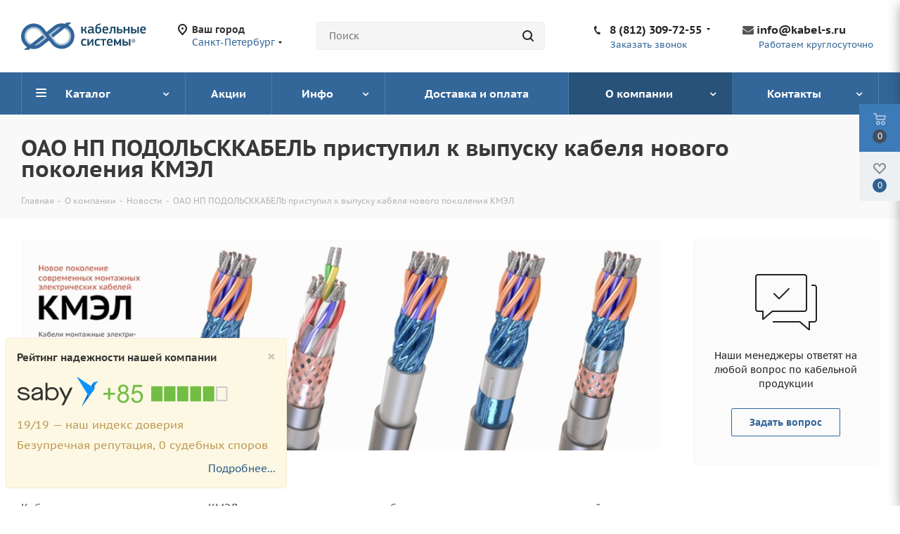

--- FILE ---
content_type: text/html; charset=UTF-8
request_url: https://kabel-s.ru/company/news/oao-np-podol-skkabel-pristupil-k-vypusku-kabelya-novogo-pokoleniya-kmel/
body_size: 31890
content:
<!DOCTYPE html>
<html xmlns="http://www.w3.org/1999/xhtml" xml:lang="ru" lang="ru" >
<head><link rel="canonical" href="https://kabel-s.ru/company/news/oao-np-podol-skkabel-pristupil-k-vypusku-kabelya-novogo-pokoleniya-kmel/"/>
	<title>ОАО НП ПОДОЛЬСККАБЕЛЬ приступил к выпуску кабеля нового поколения КМЭЛ</title>
	    			
				<meta name="viewport" content="initial-scale=1.0, width=device-width" />
	<meta name="HandheldFriendly" content="true" />
	<meta name="yes" content="yes" />
	<meta name="apple-mobile-web-app-status-bar-style" content="black" />
	<meta name="SKYPE_TOOLBAR" content="SKYPE_TOOLBAR_PARSER_COMPATIBLE" />
	<meta http-equiv="Content-Type" content="text/html; charset=UTF-8" />
<meta name="keywords" content="новости, кабель, новости кабельной промышленности, новости кабельной отрасли, кабельные новости, ОАО НП ПОДОЛЬСККАБЕЛЬ приступил к выпуску кабеля нового поколения КМЭЛ " />
<meta name="description" content="Кабели монтажные электрические КМЭЛ предназначены для межприборного монтажа электрических устройств, работающих при номинальном переменном напряжении до 500 В включительно частотой до 400 Гц или постоянном напряжении до 750 В включительно." />
<style type="text/css">.bx-timer-semicolon-off .bx-timer-semicolon{visibility:hidden}.bx-panel-tooltip{z-index:2210!important;overflow:hidden!important;position:absolute!important;letter-spacing:normal!important;list-style:none!important;text-align:left!important;text-indent:0!important;text-transform:none!important;visibility:visible!important;white-space:normal!important;word-spacing:normal!important;vertical-align:baseline!important;margin:0!important;padding:0!important;float:none!important;text-decoration:none!important;-webkit-border-radius:3px!important;-moz-border-radius:3px!important;border-radius:3px!important;-webkit-box-shadow:0 12px 10px rgba(0,0,0,.25)!important;-moz-box-shadow:0 12px 10px rgba(0,0,0,.25)!important;box-shadow:0 12px 10px rgba(0,0,0,.25)!important;border:1px solid;border-color:#a2a6ad #989ca1 #8e9398;background:#d0dbdd;background:-webkit-linear-gradient(top,rgba(227,233,234,.95),rgba(198,210,213,.95));background:-moz-linear-gradient(top,rgba(227,233,234,.95),rgba(198,210,213,.95));background:-o-linear-gradient(top,rgba(227,233,234,.95),rgba(198,210,213,.95));background:-ms-linear-gradient(top,rgba(227,233,234,.95),rgba(198,210,213,.95));background:linear-gradient(to bottom,rgba(227,233,234,.95),rgba(198,210,213,.95));filter:progid:DXImageTransform.Microsoft.gradient(startColorstr='#f2e3e9ea',endColorstr='#f2c6d2d5',GradientType=0)}.bx-panel-tooltip div{display:block!important}.bx-panel-tooltip .bx-panel-tooltip-top-border,.bx-panel-tooltip .bx-panel-tooltip-bottom-border{display:none!important}.bx-panel-tooltip-content{overflow:hidden!important;position:relative!important;z-index:10!important;display:inline-block!important}.bx-panel-tooltip-title{font:normal normal bold 14px/normal "Helvetica Neue",Helvetica,Arial,sans-serif!important;color:#16191a!important;position:relative!important;padding:7px 10px 0 10px!important;margin:0!important;text-shadow:0 1px rgba(255,255,255,0.66)}.bx-panel-tooltip-text{font:normal normal normal 12px/normal "Helvetica Neue",Helvetica,Arial,sans-serif!important;color:#272b31!important;padding:9px 10px 10px 10px!important;margin:0!important;position:relative!important;text-shadow:0 1px rgba(255,255,255,0.25)}.bx-panel-tooltip-close{position:absolute!important;height:20px!important;background:scroll transparent url(/bitrix/js/main/core/css/../images/panel/top-panel-sprite-2.png) no-repeat -9px -1881px!important;width:25px!important;top:0!important;right:0!important;z-index:5!important;display:block!important}.bx-panel-tooltip-close:hover{background:scroll transparent url(/bitrix/js/main/core/css/../images/panel/top-panel-sprite-2.png) no-repeat -32px -1881px!important}.bx-panel-tooltip-text a{font:normal normal normal 12px/normal "Helvetica Neue",Helvetica,Arial,sans-serif!important}.bx-panel-tooltip-text a,.bx-panel-tooltip-text a:hover{color:#272b31!important;text-decoration:underline!important}.bx-clear{clear:both}.popup-window{background-color:#fff;box-shadow:0 7px 21px rgba(83,92,105,.12),0 -1px 6px 0 rgba(83,92,105,.06);padding:10px;font:13px "Helvetica Neue",Helvetica,Arial,sans-serif;box-sizing:border-box;display:flex;flex-direction:column;justify-content:stretch}.popup-window[style*="block"]{display:flex!important}.bx-ie .popup-window[style*="block"]{display:block!important}.popup-window.popup-window-with-titlebar{padding:0 10px 10px}.popup-window-delimiter{background-color:#f0f1f2;display:block;height:1px;line-height:1px}.popup-window-delimiter-section{display:flex;margin:5px 0 8px 0;text-align:center}.popup-window-delimiter-section:before,.popup-window-delimiter-section:after{display:block;content:"";flex:1;min-width:15px;position:relative;top:8px;height:1px;background-color:#f0f1f2}.popup-window-delimiter-text{position:relative;top:2px;padding:0 12px;background:#fff;color:#b1b6bc;font-size:10px;font-weight:bold;text-transform:uppercase;white-space:nowrap;overflow-x:hidden;text-overflow:ellipsis;text-align:center;box-sizing:border-box}.popup-window-buttons{text-align:center;padding:20px 0 10px;position:relative}.popup-window-button{display:inline-block;height:39px;line-height:39px;margin:0 12px 0 0;background:#ecedef;border-radius:2px;cursor:pointer;color:#7a818a;font-family:"OpenSans-Bold",Helvetica,Arial,sans-serif;font-size:12px;font-weight:normal;outline:0;padding:0 18px;vertical-align:middle;text-decoration:none;text-transform:uppercase;text-shadow:none;white-space:nowrap;-webkit-box-shadow:0 0 0 1px #c6cdd3 inset;box-shadow:0 0 0 1px #c6cdd3 inset;-webkit-font-smoothing:antialiased;-webkit-transition:background-color .2s linear,color .2s linear;transition:background-color .2s linear,color .2s linear}.popup-window-button:before,.popup-window-button:after{display:none}.popup-window-button:hover{background:#cfd4d8;color:#535c69}.popup-window-button:last-child{margin-right:0}.popup-window-button-accept,.popup-window-button-create{background:#bbed21;-webkit-box-shadow:none;box-shadow:none;color:#535c69}.popup-window-button-accept:hover,.popup-window-button-create:hover{background:#d2f95f;color:#535c69}.popup-window-button-wait{color:transparent!important;position:relative}.popup-window-button-wait .popup-window-button-text{opacity:0}.popup-window-button-wait:before{background:none!important;box-shadow:inset 0 0 0 1px #fff;border-radius:50%;color:#fff;display:block!important;content:'_'!important;font-size:10px;font-family:"Helvetica Neue",Helvetica,Arial,sans-serif;line-height:10px;height:21px;top:10px;left:50%;margin:0 0 0 -11px;padding-right:6px;position:absolute;text-align:right;width:15px}.popup-window-button-wait:after{background:#fff!important;content:' '!important;display:block!important;height:7px;position:absolute;top:13px;left:50%;padding:0;width:1px;-webkit-transform-origin:0 100%;transform-origin:0 100%;animation:popup-window-button-animation 1s infinite linear}.popup-window-button-create.popup-window-button-wait:before,.popup-window-button-accept.popup-window-button-wait:before{color:#535c69;-webkit-box-shadow:inset 0 0 0 1px #535c69;box-shadow:inset 0 0 0 1px #535c69}.popup-window-button-create.popup-window-button-wait:after,.popup-window-button-accept.popup-window-button-wait:after{background:#535c69!important}@keyframes popup-window-button-animation{0%{transform:rotate(0deg)}100%{transform:rotate(360deg)}}.popup-window-button-decline{background:#f1361b;color:#fff;-webkit-box-shadow:none;box-shadow:none}.popup-window-button-decline:hover{background:#cc1a00;color:#fff}.popup-window-button-cancel{font-weight:normal}.popup-window-button-blue{background-color:#3bc8f5;box-shadow:none;color:#fff}.popup-window-button-blue:hover{background-color:#3fddff;color:#fff}.popup-window-button-blue:active{background-color:#13b1e3;color:#fff}.popup-window-button-link,.popup-window-button-link-cancel,.popup-window-button-link:hover,.popup-window-button-link:active{background:0;-webkit-box-shadow:none;box-shadow:none}.popup-window-button-link{border-bottom:1px solid #c0c2c5;border-radius:0;color:#535c69;cursor:pointer;height:17px;line-height:17px;-webkit-transition:border-bottom-color .15s linear;transition:border-bottom-color .15s linear;padding:0}.popup-window-button-link:hover,.popup-window-button-link:active{border-bottom-color:#535c69;color:#535c69;line-height:17px;height:17px}.popup-window-button-link-cancel{color:#f1361b;border-bottom-color:#ffb4a9}.popup-window-button.popup-window-button-link-cancel:hover,.popup-window-button.popup-window-button-link-cancel:active{border-bottom-color:#f1361b;color:#f1361b}.popup-window-button-disable{cursor:default;opacity:.3}.popup-window-titlebar{height:49px}.popup-window-titlebar-text,.popup-window-titlebar-text-version{-webkit-box-sizing:border-box;box-sizing:border-box;color:#80868e;display:inline-block;font-size:14px;font-weight:bold;max-width:100%;line-height:49px;overflow:hidden;padding:0 30px 0 10px;text-overflow:ellipsis;white-space:nowrap}.popup-window-titlebar-text-version{font-weight:normal;font-size:13px;padding-left:0}.popup-window-content{box-sizing:border-box;background-color:#fff;flex:1}.popup-window-with-titlebar .popup-window-content,.popup-window-content-gray .popup-window-content{background-color:#eef2f4}.popup-window-content-white .popup-window-content{background-color:#fff}.popup-window-with-titlebar .popup-window-content{padding:20px}.popup-window-close-icon{cursor:pointer;height:27px;outline:0;opacity:.5;position:absolute;right:0;top:0;width:27px;-webkit-transition:opacity .2s linear;transition:opacity .2s linear}.popup-window-close-icon:after{display:block;position:absolute;top:50%;left:50%;transform:translate3d(-50%,-50%,0);width:10px;height:10px;background-image:url([data-uri]);background-repeat:no-repeat;background-size:cover;content:""}.popup-window-titlebar-close-icon{top:12px;right:10px}.popup-window-close-icon:hover{opacity:1}.popup-window-angly{display:none;height:22px;position:absolute;overflow:hidden;width:33px}.popup-window-angly:before{background-color:#fff;-webkit-box-shadow:0 0 21px rgba(83,92,105,.13);box-shadow:0 0 21px rgba(83,92,105,.13);content:'';height:15px;position:absolute;left:9px;top:16px;transform:rotate(45deg);transform-origin:50% 50%;width:15px}.popup-window-angly-top{display:block;left:10px;margin:0;top:-22px}.popup-window-angly-right{display:block;right:-17px;top:10px;height:30px;width:17px}.popup-window-angly-right::before{left:-9px;top:8px}.popup-window-angly-bottom{bottom:-20px;display:block;height:20px;margin-left:10px}.popup-window-angly-bottom::before{top:-9px}.popup-window-angly-left{display:block;left:-14px;top:10px;height:30px;width:14px}.popup-window-angly-left::before{left:8px;top:8px}.popup-window-overlay{position:absolute;top:0;left:0;display:none;background:#333;filter:alpha(opacity=50);-moz-opacity:.5;opacity:.5}.popup-window-resize{opacity:0;transition:opacity .3s;position:absolute;right:0;bottom:0;width:10px;height:10px;background:url("[data-uri]");cursor:nwse-resize}.popup-window:hover .popup-window-resize{opacity:1}.menu-popup{padding:8px 0}.menu-popup-title{margin:0 0 7px 0;padding:0 0 0 4px;color:#4c4c4c;white-space:nowrap;font:normal normal normal 12px/normal Arial,Helvetica,sans-serif}.menu-popup .menu-popup-item{background-color:transparent;display:block;cursor:pointer;height:36px;position:relative;text-decoration:none;outline:0;white-space:nowrap;-webkit-transition:background-color .3s linear;transition:background-color .3s linear}.menu-popup .menu-popup-item-disabled{pointer-events:none;opacity:.4;cursor:default}.menu-popup-item-icon{display:inline-block;height:16px;margin-left:11px;vertical-align:middle;width:19px}.menu-popup-item-text{display:inline-block;font-family:"Helvetica Neue",Helvetica,Arial,sans-serif;color:#525c68;line-height:36px;padding:0 15px 0 9px;text-decoration:none;vertical-align:middle;-webkit-transition:color .2s linear;transition:color .2s linear}.popup-window-fixed-width .menu-popup-item-text{text-overflow:ellipsis;overflow:hidden;width:100%;box-sizing:border-box}.menu-popup-no-icon .menu-popup-item-text{padding:0 15px}.menu-popup-item-submenu .menu-popup-item-text{padding-right:28px}.menu-popup-item:hover,.menu-popup-item.menu-popup-item-open{background-color:#f6f8f9}.menu-popup-item:hover .menu-popup-item-text{color:#3b434f}.menu-popup-item.menu-popup-item-disabled:hover{background:initial}.menu-popup-item-submenu:after{position:absolute;right:11px;top:50%;margin-top:-4px;width:6px;height:9px;background-image:url([data-uri]);background-size:cover;content:""}.bx-admin-submenu-opened{background:#f0f0f0!important;-webkit-border-radius:3px;border-radius:3px}.menu-popup-no-icon .menu-popup-item-icon{display:none}.menu-popup-item-view .menu-popup-item-icon{background:url(/bitrix/js/main/core/css/../images/popup/popup-menu-sprite.2.png) no-repeat scroll -45px -271px transparent}.menu-popup-item-edit .menu-popup-item-icon{background:url(/bitrix/js/main/core/css/../images/popup/popup-menu-sprite.2.png) no-repeat scroll -43px -291px transparent}.menu-popup-item-create .menu-popup-item-icon{background:url(/bitrix/js/main/core/css/../images/popup/popup-menu-sprite.2.png) no-repeat scroll -44px -311px transparent}.menu-popup-item-create-quick .menu-popup-item-icon{background:url(/bitrix/js/main/core/css/../images/popup/popup-menu-sprite.2.png) no-repeat scroll -43px -329px transparent}.menu-popup-item-take .menu-popup-item-icon{background:url(/bitrix/js/main/core/css/../images/popup/popup-menu-sprite.2.png) no-repeat scroll -43px -347px transparent}.menu-popup-item-begin .menu-popup-item-icon{background:url(/bitrix/js/main/core/css/../images/popup/popup-menu-sprite.2.png) no-repeat scroll -44px -367px transparent}.menu-popup-item-decline .menu-popup-item-icon{background:url(/bitrix/js/main/core/css/../images/popup/popup-menu-sprite.2.png) no-repeat scroll -44px -383px transparent}.menu-popup-item-reopen .menu-popup-item-icon{background:url(/bitrix/js/main/core/css/../images/popup/popup-menu-sprite.2.png) no-repeat scroll -42px -484px transparent}.menu-popup-item-complete .menu-popup-item-icon{background:url(/bitrix/js/main/core/css/../images/popup/popup-menu-sprite.2.png) no-repeat scroll -42px -502px transparent}.menu-popup-item-hold .menu-popup-item-icon{background:url(/bitrix/js/main/core/css/../images/popup/popup-menu-sprite.2.png) no-repeat scroll -44px -520px transparent}.menu-popup-item-accept .menu-popup-item-icon{background:url(/bitrix/js/main/core/css/../images/popup/menu-popup-item-angel.svg) no-repeat center transparent}.menu-popup-item-remake .menu-popup-item-icon{background:url(/bitrix/js/main/core/css/../images/popup/popup-menu-sprite.2.png) no-repeat scroll -44px -383px transparent}.menu-popup-item-delete .menu-popup-item-icon{background:url(/bitrix/js/main/core/css/../images/popup/popup-menu-sprite.2.png) no-repeat scroll -44px -535px transparent}.menu-popup-item-copy .menu-popup-item-icon{background:url(/bitrix/js/main/core/css/../images/popup/popup-menu-sprite.2.png) no-repeat scroll -42px -595px transparent}.menu-popup-item-delegate .menu-popup-item-icon{background:url(/bitrix/js/main/core/css/../images/popup/popup-menu-sprite.2.png) no-repeat scroll -42px -615px transparent}.menu-popup-item-add-to-tm .menu-popup-item-icon{background:url(/bitrix/js/main/core/css/../images/popup/popup-menu-sprite.2.png) no-repeat scroll -42px -634px transparent}.popup-window-button-left,.popup-window-button-right{display:none}.popup-window-dark{background-color:rgba(0,0,0,0.8);-webkit-border-radius:4px;border-radius:4px;box-shadow:0 19px 24px rgba(88,112,118,0.17)}.popup-window-dark .popup-window-content{background-color:transparent;color:#fff;margin:0}.popup-window-dark .popup-window-angly:before{background-color:rgba(0,0,0,0.8)}.popup-window-dark .popup-window-titlebar-text{color:#fff}.popup-window-dark .popup-window-close-icon:after{background-image:url([data-uri])}.popup-window-tabs-box{padding:10px 0 4px}.popup-window-tabs{position:relative;padding:0 20px 0 0;margin:0;height:42px;font-size:0;z-index:1}.popup-window-tab{display:inline-block;height:42px;margin:0 7px 0 0;padding:0 12px;border:0;vertical-align:top;font-size:14px;font-weight:bold;font-family:"Helvetica Neue",Helvetica,Arial,sans-serif;line-height:41px;color:#535c69;background-color:#ecf2f3;text-shadow:none;cursor:pointer;-webkit-transition:background-color .15s linear;transition:background-color .15s linear}.popup-window-tab:hover{background-color:#f7f9f9}.popup-window-tab-selected{position:relative;z-index:2;padding:0 11px;background-color:#fff!important;line-height:40px;border-radius:2px 2px 0 0;border:1px solid #c6cdd3;border-bottom:0;cursor:default}.popup-window-tabs-content{margin:0;padding:10px;border:1px solid #c6cdd3;border-radius:0 3px 3px}.popup-window-tab-content{display:none;padding:20px;background:#eef2f4}.popup-window-tabs-content-white .popup-window-tab-content{padding:10px;background:#fff}.popup-window-tab-content-selected{display:block}.popup-window-show-animation-opacity{animation:popupWindowShowAnimationOpacity 100ms;animation-fill-mode:both}@keyframes popupWindowShowAnimationOpacity{0%{opacity:0}100%{opacity:1}}.popup-window-show-animation-opacity-transform{animation:popupWindowShowAnimationOpacityTransform 100ms;animation-fill-mode:both}@keyframes popupWindowShowAnimationOpacityTransform{0%{opacity:0;-webkit-transform:translate3d(0,5px,0);-moz-transform:translate3d(0,5px,0);-ms-transform:translate3d(0,5px,0);-o-transform:translate3d(0,5px,0);transform:translate3d(0,5px,0)}100%{opacity:1;-webkit-transform:translate3d(0,0px,0);-moz-transform:translate3d(0,0px,0);-ms-transform:translate3d(0,0px,0);-o-transform:translate3d(0,0px,0);transform:translate3d(0,0px,0)}}.popup-window-close-animation-opacity{animation:popupWindowCloseAnimationOpacity 150ms;animation-fill-mode:both}@keyframes popupWindowCloseAnimationOpacity{0%{opacity:1}100%{opacity:0}}.popup-window-close-animation-opacity-transform{animation:popupWindowCloseAnimationOpacity 150ms;animation-fill-mode:both}@keyframes popupWindowCloseAnimationOpacityTransform{0%{opacity:1;-webkit-transform:translate3d(0,0px,0);-moz-transform:translate3d(0,0px,0);-ms-transform:translate3d(0,0px,0);-o-transform:translate3d(0,0px,0);transform:translate3d(0,0px,0)}100%{opacity:0;-webkit-transform:translate3d(0,25px,0);-moz-transform:translate3d(0,25px,0);-ms-transform:translate3d(0,25px,0);-o-transform:translate3d(0,25px,0);transform:translate3d(0,25px,0)}}.popup-window-show-animation-scale{animation:popup-window-show-animation-scale 400ms;animation-fill-mode:both}@keyframes popup-window-show-animation-scale{0%{opacity:0;transform:scale(0)}100%{opacity:1;transform:scale(1)}}.bx-calendar *{box-sizing:content-box}span.date-interval-hellip{width:20px;display:inline-block;text-align:center}img.calendar-icon{vertical-align:top;cursor:pointer;width:17px;height:18px;margin:0 0 0 1px;box-sizing:content-box;border:1px solid transparent;position:relative}img.calendar-icon-hover{margin:0;margin-left:1px;border:1px solid #aeb6c2;background-color:#dbe3f2}.bx-calendar{font-family:"Helvetica Neue",Helvetica,Arial,sans-serif;color:#000;width:200px}.bx-calendar-header{margin-top:-2px;padding-bottom:5px}.bx-calendar-left-arrow,.bx-calendar-right-arrow{background:url("/bitrix/js/main/core/images/calendar-sprite.png") no-repeat;border-radius:4px;display:inline-block;font-size:1px;height:28px;vertical-align:top;width:19px;cursor:pointer}.bx-calendar-left-arrow:hover,.bx-calendar-right-arrow:hover{background-color:#ededed}.bx-calendar-left-arrow{background-position:7px -183px;margin-left:-3px;vertical-align:top}.bx-calendar-right-arrow{background-position:8px -205px}.bx-calendar-header-content{display:inline-block;text-align:center;width:165px}.bx-calendar-top-month,.bx-calendar-top-year{background:url("/bitrix/js/main/core/images/calendar-sprite.png") no-repeat right -223px;color:#000!important;border-radius:3px;cursor:pointer;display:inline-block;font-size:16px;line-height:20px;text-decoration:none!important;margin:0 1px;padding:5px 15px 3px 7px}.bx-calendar-top-month:hover,.bx-calendar-top-year:hover{background-color:#ededed;text-decoration:none}.bx-calendar-cell-block{overflow:hidden;position:relative;padding-bottom:5px}.bx-calendar-cell{display:inline-block;font-size:12px;line-height:15px;height:19px;margin:0 3px 0 2px;padding-top:4px;text-align:center;text-decoration:none;vertical-align:top;width:23px;cursor:pointer}.bx-calendar-cell{line-height:16px\9}.bx-calendar-cell,.bx-calendar-cell:link,.bx-calendar-cell:active,.bx-calendar-cell:visited{color:#000}.bx-calendar-cell:hover{background-color:#eee;color:#000;text-decoration:none}.bx-calendar-name-day{display:inline-block;color:#a9a9a9;font-size:10px;height:13px;margin:0 3px 0 2px;padding-top:0;text-align:center;vertical-align:top;width:23px}.bx-calendar-range{border-bottom:1px solid #f3f2ed;margin:0 -5px 0 -7px;padding:1px 7px 1px 8px;position:relative;z-index:5}.bx-calendar-weekend,.bx-calendar-weekend:link,.bx-calendar-weekend:active,.bx-calendar-weekend:visited{color:#d25050}.bx-calendar-weekend:hover{color:#d25050}.bx-calendar-date-hidden,.bx-calendar-date-hidden:link,.bx-calendar-date-hidden:active,.bx-calendar-date-hidden:visited{color:#ccc}.bx-calendar-active{background-color:#dce3ea}.bx-calendar-active:hover{background-color:#dce3ea}.bx-calendar-name-day-wrap{background-color:#eee;height:12px;line-height:12px;padding:1px 7px 0 8px;position:relative;margin:0 -5px 3px -7px;z-index:5}.bx-calendar-range-noline{border:0}.bx-calendar-set-time-wrap{border-top:1px solid #f2f2f2;border-bottom:1px solid #f2f2f2;margin:-5px 3px 0 0;position:relative;text-decoration:none}.bx-calendar-set-time{cursor:pointer;font-size:11px;color:#b2b2b2!important;display:block;height:14px;margin-right:3px;text-align:center;padding:1px 0 0;text-decoration:none}.bx-calendar-set-time:hover{color:#8c8c8c!important;text-decoration:none!important}.bx-calendar-set-time-opened .bx-calendar-set-time{display:none}.bx-calendar-set-time-opened .bx-calendar-form-block{display:block}.bx-calendar-set-time{cursor:pointer;font-size:11px;color:#b2b2b2;height:14px;margin-right:3px;text-align:center;padding:1px 0 0}.bx-calendar-set-time i{background:url("/bitrix/js/main/core/images/calendar-sprite.png") no-repeat 0 0;height:9px;display:inline-block;margin:2px 3px 0 0;vertical-align:top;width:9px}.bx-calendar-button-block{padding:9px 0 8px;text-align:center}.bx-calendar-button{cursor:pointer;text-decoration:none;display:inline-block;vertical-align:top}.bx-calendar-button-select{margin-right:8px;text-align:right}.bx-calendar-button-left,.bx-calendar-button-right{background:url("/bitrix/js/main/core/images/calendar-sprite.png") no-repeat;display:inline-block;vertical-align:top;height:23px;width:4px}.bx-calendar-button-text{background:url("/bitrix/js/main/core/images/calendar-sprite.png") repeat-x 0 -99px;color:#000;display:inline-block;height:19px;font-size:12px;line-height:16px;vertical-align:top;padding:4px 10px 0}.bx-calendar-button-left{background-position:0 -45px}.bx-calendar-button-right{background-position:-5px -45px}.bx-calendar-button:hover .bx-calendar-button-left{background-position:0 -15px}.bx-calendar-button:hover .bx-calendar-button-right{background-position:-5px -15px}.bx-calendar-button:hover .bx-calendar-button-text{background-position:0 -74px}.bx-calendar-button:active .bx-calendar-button-text{background-position:0 -74px}.bx-calendar-form-block{display:none}.bx-calendar-form-text{display:inline-block;color:#a6a6a6;font-size:11px;margin-top:10px;padding:0 0 0 5px;vertical-align:top;width:38px}.bx-calendar-form{display:inline-block;vertical-align:top}.bx-calendar-form-arrow-l,.bx-calendar-form-arrow-r{display:inline-block;vertical-align:top}.bx-calendar-form-arrow-l{margin-left:2px}.bx-calendar-form-arrow-top,.bx-calendar-form-arrow-bottom{display:block;height:17px;width:15px}.bx-calendar-form-arrow-top{padding-top:4px;height:14px}.bx-calendar-form-arrow-l .bx-calendar-form-arrow-top,.bx-calendar-form-arrow-l .bx-calendar-form-arrow-bottom{padding-left:5px}.bx-calendar-form-arrow-r .bx-calendar-form-arrow-top,.bx-calendar-form-arrow-r .bx-calendar-form-arrow-bottom{padding-left:1px;padding-right:5px}.bx-calendar-form-arrow-top i,.bx-calendar-form-arrow-bottom i{background:url("/bitrix/js/main/core/images/calendar-sprite.png") no-repeat;display:block;height:13px;width:14px}.bx-calendar-form-arrow-top i{background-position:4px -125px}.bx-calendar-form-arrow-bottom i{background-position:4px -137px}.bx-calendar-form-arrow-top:hover i{background-position:4px -275px;background-color:#f2f2f2}.bx-calendar-form-arrow-bottom:hover i{background-position:4px -286px;background-color:#f2f2f2}.bx-calendar-form-input{background:#fff;border:1px solid #d1d1d1;box-shadow:inset 1px 1px 0 #f7f7f7;display:inline-block;height:21px;margin-top:6px;font-size:15px;text-align:center;padding:0;vertical-align:top;width:28px}.bx-calendar-form-separator{background:url("/bitrix/js/main/core/images/calendar-sprite.png") no-repeat 0 -246px;color:#aaa;display:inline-block;height:23px;font-size:14px;font-weight:bold;text-align:center;padding-top:7px;vertical-align:top;width:8px}.bx-calendar-form-close{display:block;font-size:1px;right:-8px;top:0;height:35px;position:absolute;width:20px}.bx-calendar-form-close i{background:url("/bitrix/js/main/core/images/calendar-sprite.png") no-repeat 4px -151px;display:block;height:15px;margin:10px 0 0;width:15px}.bx-calendar-form-close:hover i{background-position:4px -169px;background-color:#e8e8e8}.bx-calendar-AM-PM-block{cursor:pointer;display:inline-block;margin-left:-4px;vertical-align:top}.bx-calendar-AM-PM-text{display:inline-block;color:#333;margin-top:11px;vertical-align:top;font-family:"Helvetica Neue",Helvetica,Arial,sans-serif;font-size:13px;line-height:15px;text-transform:uppercase}.bx-calendar-AM-PM-block .bx-calendar-form-arrow-r{width:19px}.bx-calendar-year-popup{font-family:"Helvetica Neue",Helvetica,Arial,sans-serif;margin-top:-2px;padding-bottom:7px;width:45px}.bx-calendar-month-popup{font-family:"Helvetica Neue",Helvetica,Arial,sans-serif;margin-top:-2px;padding-bottom:7px;width:85px}.bx-calendar-year-title,.bx-calendar-month-title{color:#000;font-size:16px;line-height:20px;padding-bottom:5px}.bx-calendar-year-content,.bx-calendar-month-content{color:#000;border-top:1px solid #e5e5e5;font-size:13px;padding:5px 0 0 2px}.bx-calendar-year-number,.bx-calendar-month{display:block;border-radius:3px;cursor:pointer;margin:0 0 2px -5px;text-decoration:none!important;padding:2px 0 2px 4px}.bx-calendar-month,.bx-calendar-month:link,.bx-calendar-month:active,.bx-calendar-month:visited,.bx-calendar-year-number,.bx-calendar-year-number:link,.bx-calendar-year-number:active,.bx-calendar-year-number:visited{color:#000}.bx-calendar-month:hover,.bx-calendar-year-number:hover{background-color:#ededed;text-decoration:none}.bx-calendar-month-active,.bx-calendar-month-active:link,.bx-calendar-month-active:active,.bx-calendar-month-active:visited,.bx-calendar-year-active,.bx-calendar-year-active:link,.bx-calendar-year-active:active,.bx-calendar-year-active:visited{color:#ca0707}.bx-calendar-year-input,.bx-calendar-month-input{background:#fff;border:1px solid #b5b5b5;border-radius:2px;box-shadow:inset 2px 2px 1px #ededed;height:19px;margin-top:10px;font-size:16px;text-align:center;width:41px}.bx-calendar-time-disabled .bx-calendar-button-block,.bx-calendar-time-disabled .bx-calendar-set-time-wrap{display:none}* html .bx-calendar-month-title,* html .bx-calendar-year-title{margin-top:-2px}* html .bx-calendar-month-popup,* html .bx-calendar-year-popup{margin-left:-2px}*+html .bx-calendar-month-title,*+html .bx-calendar-year-title{margin-top:-2px}*+html .bx-calendar-month-popup,*+html .bx-calendar-year-popup{margin-left:-2px}*+html .bx-calendar-form-input{padding-top:4px;height:17px}* html .bx-calendar-button-text{height:23px}* html .bx-calendar-name-day{padding-top:3px}* html .bx-calendar-cell{height:23px}* html .bx-calendar-form-arrow-top,* html .bx-calendar-form-arrow-bottom{font-size:0}* html .bx-calendar-form-arrow-top,* html .bx-calendar-form-arrow-bottom{width:20px}* html .bx-calendar-button-text{padding-top:3px}* html .bx-calendar-left-arrow,* html .bx-calendar-right-arrow{width:17px;margin-left:0}* html .bx-calendar-form-text{width:46px}</style>
<style type="text/css">@charset "UTF-8";.animated{-webkit-animation-duration:1s;animation-duration:1s;-webkit-animation-fill-mode:both;animation-fill-mode:both}.animated.infinite{-webkit-animation-iteration-count:infinite;animation-iteration-count:infinite}.animated.hinge{-webkit-animation-duration:2s;animation-duration:2s}.animated.bounceIn,.animated.bounceOut,.animated.flipOutX,.animated.flipOutY{-webkit-animation-duration:.75s;animation-duration:.75s}@-webkit-keyframes bounce{0%,20%,53%,80%,to{-webkit-animation-timing-function:cubic-bezier(.215,.61,.355,1);animation-timing-function:cubic-bezier(.215,.61,.355,1);-webkit-transform:translateZ(0);transform:translateZ(0)}40%,43%{-webkit-transform:translate3d(0,-30px,0);transform:translate3d(0,-30px,0)}40%,43%,70%{-webkit-animation-timing-function:cubic-bezier(.755,.05,.855,.06);animation-timing-function:cubic-bezier(.755,.05,.855,.06)}70%{-webkit-transform:translate3d(0,-15px,0);transform:translate3d(0,-15px,0)}90%{-webkit-transform:translate3d(0,-4px,0);transform:translate3d(0,-4px,0)}}@keyframes bounce{0%,20%,53%,80%,to{-webkit-animation-timing-function:cubic-bezier(.215,.61,.355,1);animation-timing-function:cubic-bezier(.215,.61,.355,1);-webkit-transform:translateZ(0);transform:translateZ(0)}40%,43%{-webkit-transform:translate3d(0,-30px,0);transform:translate3d(0,-30px,0)}40%,43%,70%{-webkit-animation-timing-function:cubic-bezier(.755,.05,.855,.06);animation-timing-function:cubic-bezier(.755,.05,.855,.06)}70%{-webkit-transform:translate3d(0,-15px,0);transform:translate3d(0,-15px,0)}90%{-webkit-transform:translate3d(0,-4px,0);transform:translate3d(0,-4px,0)}}.bounce{-webkit-animation-name:bounce;animation-name:bounce;-webkit-transform-origin:center bottom;transform-origin:center bottom}@-webkit-keyframes flash{0%,50%,to{opacity:1}25%,75%{opacity:0}}@keyframes flash{0%,50%,to{opacity:1}25%,75%{opacity:0}}.flash{-webkit-animation-name:flash;animation-name:flash}@-webkit-keyframes pulse{0%{-webkit-transform:scaleX(1);transform:scaleX(1)}50%{-webkit-transform:scale3d(1.05,1.05,1.05);transform:scale3d(1.05,1.05,1.05)}to{-webkit-transform:scaleX(1);transform:scaleX(1)}}@keyframes pulse{0%{-webkit-transform:scaleX(1);transform:scaleX(1)}50%{-webkit-transform:scale3d(1.05,1.05,1.05);transform:scale3d(1.05,1.05,1.05)}to{-webkit-transform:scaleX(1);transform:scaleX(1)}}.pulse{-webkit-animation-name:pulse;animation-name:pulse}@-webkit-keyframes rubberBand{0%{-webkit-transform:scaleX(1);transform:scaleX(1)}30%{-webkit-transform:scale3d(1.25,.75,1);transform:scale3d(1.25,.75,1)}40%{-webkit-transform:scale3d(.75,1.25,1);transform:scale3d(.75,1.25,1)}50%{-webkit-transform:scale3d(1.15,.85,1);transform:scale3d(1.15,.85,1)}65%{-webkit-transform:scale3d(.95,1.05,1);transform:scale3d(.95,1.05,1)}75%{-webkit-transform:scale3d(1.05,.95,1);transform:scale3d(1.05,.95,1)}to{-webkit-transform:scaleX(1);transform:scaleX(1)}}@keyframes rubberBand{0%{-webkit-transform:scaleX(1);transform:scaleX(1)}30%{-webkit-transform:scale3d(1.25,.75,1);transform:scale3d(1.25,.75,1)}40%{-webkit-transform:scale3d(.75,1.25,1);transform:scale3d(.75,1.25,1)}50%{-webkit-transform:scale3d(1.15,.85,1);transform:scale3d(1.15,.85,1)}65%{-webkit-transform:scale3d(.95,1.05,1);transform:scale3d(.95,1.05,1)}75%{-webkit-transform:scale3d(1.05,.95,1);transform:scale3d(1.05,.95,1)}to{-webkit-transform:scaleX(1);transform:scaleX(1)}}.rubberBand{-webkit-animation-name:rubberBand;animation-name:rubberBand}@-webkit-keyframes shake{0%,to{-webkit-transform:translateZ(0);transform:translateZ(0)}10%,30%,50%,70%,90%{-webkit-transform:translate3d(-10px,0,0);transform:translate3d(-10px,0,0)}20%,40%,60%,80%{-webkit-transform:translate3d(10px,0,0);transform:translate3d(10px,0,0)}}@keyframes shake{0%,to{-webkit-transform:translateZ(0);transform:translateZ(0)}10%,30%,50%,70%,90%{-webkit-transform:translate3d(-10px,0,0);transform:translate3d(-10px,0,0)}20%,40%,60%,80%{-webkit-transform:translate3d(10px,0,0);transform:translate3d(10px,0,0)}}.shake{-webkit-animation-name:shake;animation-name:shake}@-webkit-keyframes headShake{0%{-webkit-transform:translateX(0);transform:translateX(0)}6.5%{-webkit-transform:translateX(-6px) rotateY(-9deg);transform:translateX(-6px) rotateY(-9deg)}18.5%{-webkit-transform:translateX(5px) rotateY(7deg);transform:translateX(5px) rotateY(7deg)}31.5%{-webkit-transform:translateX(-3px) rotateY(-5deg);transform:translateX(-3px) rotateY(-5deg)}43.5%{-webkit-transform:translateX(2px) rotateY(3deg);transform:translateX(2px) rotateY(3deg)}50%{-webkit-transform:translateX(0);transform:translateX(0)}}@keyframes headShake{0%{-webkit-transform:translateX(0);transform:translateX(0)}6.5%{-webkit-transform:translateX(-6px) rotateY(-9deg);transform:translateX(-6px) rotateY(-9deg)}18.5%{-webkit-transform:translateX(5px) rotateY(7deg);transform:translateX(5px) rotateY(7deg)}31.5%{-webkit-transform:translateX(-3px) rotateY(-5deg);transform:translateX(-3px) rotateY(-5deg)}43.5%{-webkit-transform:translateX(2px) rotateY(3deg);transform:translateX(2px) rotateY(3deg)}50%{-webkit-transform:translateX(0);transform:translateX(0)}}.headShake{-webkit-animation-timing-function:ease-in-out;animation-timing-function:ease-in-out;-webkit-animation-name:headShake;animation-name:headShake}@-webkit-keyframes swing{20%{-webkit-transform:rotate(15deg);transform:rotate(15deg)}40%{-webkit-transform:rotate(-10deg);transform:rotate(-10deg)}60%{-webkit-transform:rotate(5deg);transform:rotate(5deg)}80%{-webkit-transform:rotate(-5deg);transform:rotate(-5deg)}to{-webkit-transform:rotate(0deg);transform:rotate(0deg)}}@keyframes swing{20%{-webkit-transform:rotate(15deg);transform:rotate(15deg)}40%{-webkit-transform:rotate(-10deg);transform:rotate(-10deg)}60%{-webkit-transform:rotate(5deg);transform:rotate(5deg)}80%{-webkit-transform:rotate(-5deg);transform:rotate(-5deg)}to{-webkit-transform:rotate(0deg);transform:rotate(0deg)}}.swing{-webkit-transform-origin:top center;transform-origin:top center;-webkit-animation-name:swing;animation-name:swing}@-webkit-keyframes tada{0%{-webkit-transform:scaleX(1);transform:scaleX(1)}10%,20%{-webkit-transform:scale3d(.9,.9,.9) rotate(-3deg);transform:scale3d(.9,.9,.9) rotate(-3deg)}30%,50%,70%,90%{-webkit-transform:scale3d(1.1,1.1,1.1) rotate(3deg);transform:scale3d(1.1,1.1,1.1) rotate(3deg)}40%,60%,80%{-webkit-transform:scale3d(1.1,1.1,1.1) rotate(-3deg);transform:scale3d(1.1,1.1,1.1) rotate(-3deg)}to{-webkit-transform:scaleX(1);transform:scaleX(1)}}@keyframes tada{0%{-webkit-transform:scaleX(1);transform:scaleX(1)}10%,20%{-webkit-transform:scale3d(.9,.9,.9) rotate(-3deg);transform:scale3d(.9,.9,.9) rotate(-3deg)}30%,50%,70%,90%{-webkit-transform:scale3d(1.1,1.1,1.1) rotate(3deg);transform:scale3d(1.1,1.1,1.1) rotate(3deg)}40%,60%,80%{-webkit-transform:scale3d(1.1,1.1,1.1) rotate(-3deg);transform:scale3d(1.1,1.1,1.1) rotate(-3deg)}to{-webkit-transform:scaleX(1);transform:scaleX(1)}}.tada{-webkit-animation-name:tada;animation-name:tada}@-webkit-keyframes wobble{0%{-webkit-transform:none;transform:none}15%{-webkit-transform:translate3d(-25%,0,0) rotate(-5deg);transform:translate3d(-25%,0,0) rotate(-5deg)}30%{-webkit-transform:translate3d(20%,0,0) rotate(3deg);transform:translate3d(20%,0,0) rotate(3deg)}45%{-webkit-transform:translate3d(-15%,0,0) rotate(-3deg);transform:translate3d(-15%,0,0) rotate(-3deg)}60%{-webkit-transform:translate3d(10%,0,0) rotate(2deg);transform:translate3d(10%,0,0) rotate(2deg)}75%{-webkit-transform:translate3d(-5%,0,0) rotate(-1deg);transform:translate3d(-5%,0,0) rotate(-1deg)}to{-webkit-transform:none;transform:none}}@keyframes wobble{0%{-webkit-transform:none;transform:none}15%{-webkit-transform:translate3d(-25%,0,0) rotate(-5deg);transform:translate3d(-25%,0,0) rotate(-5deg)}30%{-webkit-transform:translate3d(20%,0,0) rotate(3deg);transform:translate3d(20%,0,0) rotate(3deg)}45%{-webkit-transform:translate3d(-15%,0,0) rotate(-3deg);transform:translate3d(-15%,0,0) rotate(-3deg)}60%{-webkit-transform:translate3d(10%,0,0) rotate(2deg);transform:translate3d(10%,0,0) rotate(2deg)}75%{-webkit-transform:translate3d(-5%,0,0) rotate(-1deg);transform:translate3d(-5%,0,0) rotate(-1deg)}to{-webkit-transform:none;transform:none}}.wobble{-webkit-animation-name:wobble;animation-name:wobble}@-webkit-keyframes jello{0%,11.1%,to{-webkit-transform:none;transform:none}22.2%{-webkit-transform:skewX(-12.5deg) skewY(-12.5deg);transform:skewX(-12.5deg) skewY(-12.5deg)}33.3%{-webkit-transform:skewX(6.25deg) skewY(6.25deg);transform:skewX(6.25deg) skewY(6.25deg)}44.4%{-webkit-transform:skewX(-3.125deg) skewY(-3.125deg);transform:skewX(-3.125deg) skewY(-3.125deg)}55.5%{-webkit-transform:skewX(1.5625deg) skewY(1.5625deg);transform:skewX(1.5625deg) skewY(1.5625deg)}66.6%{-webkit-transform:skewX(-.78125deg) skewY(-.78125deg);transform:skewX(-.78125deg) skewY(-.78125deg)}77.7%{-webkit-transform:skewX(.390625deg) skewY(.390625deg);transform:skewX(.390625deg) skewY(.390625deg)}88.8%{-webkit-transform:skewX(-.1953125deg) skewY(-.1953125deg);transform:skewX(-.1953125deg) skewY(-.1953125deg)}}@keyframes jello{0%,11.1%,to{-webkit-transform:none;transform:none}22.2%{-webkit-transform:skewX(-12.5deg) skewY(-12.5deg);transform:skewX(-12.5deg) skewY(-12.5deg)}33.3%{-webkit-transform:skewX(6.25deg) skewY(6.25deg);transform:skewX(6.25deg) skewY(6.25deg)}44.4%{-webkit-transform:skewX(-3.125deg) skewY(-3.125deg);transform:skewX(-3.125deg) skewY(-3.125deg)}55.5%{-webkit-transform:skewX(1.5625deg) skewY(1.5625deg);transform:skewX(1.5625deg) skewY(1.5625deg)}66.6%{-webkit-transform:skewX(-.78125deg) skewY(-.78125deg);transform:skewX(-.78125deg) skewY(-.78125deg)}77.7%{-webkit-transform:skewX(.390625deg) skewY(.390625deg);transform:skewX(.390625deg) skewY(.390625deg)}88.8%{-webkit-transform:skewX(-.1953125deg) skewY(-.1953125deg);transform:skewX(-.1953125deg) skewY(-.1953125deg)}}.jello{-webkit-animation-name:jello;animation-name:jello;-webkit-transform-origin:center;transform-origin:center}@-webkit-keyframes bounceIn{0%,20%,40%,60%,80%,to{-webkit-animation-timing-function:cubic-bezier(.215,.61,.355,1);animation-timing-function:cubic-bezier(.215,.61,.355,1)}0%{opacity:0;-webkit-transform:scale3d(.3,.3,.3);transform:scale3d(.3,.3,.3)}20%{-webkit-transform:scale3d(1.1,1.1,1.1);transform:scale3d(1.1,1.1,1.1)}40%{-webkit-transform:scale3d(.9,.9,.9);transform:scale3d(.9,.9,.9)}60%{opacity:1;-webkit-transform:scale3d(1.03,1.03,1.03);transform:scale3d(1.03,1.03,1.03)}80%{-webkit-transform:scale3d(.97,.97,.97);transform:scale3d(.97,.97,.97)}to{opacity:1;-webkit-transform:scaleX(1);transform:scaleX(1)}}@keyframes bounceIn{0%,20%,40%,60%,80%,to{-webkit-animation-timing-function:cubic-bezier(.215,.61,.355,1);animation-timing-function:cubic-bezier(.215,.61,.355,1)}0%{opacity:0;-webkit-transform:scale3d(.3,.3,.3);transform:scale3d(.3,.3,.3)}20%{-webkit-transform:scale3d(1.1,1.1,1.1);transform:scale3d(1.1,1.1,1.1)}40%{-webkit-transform:scale3d(.9,.9,.9);transform:scale3d(.9,.9,.9)}60%{opacity:1;-webkit-transform:scale3d(1.03,1.03,1.03);transform:scale3d(1.03,1.03,1.03)}80%{-webkit-transform:scale3d(.97,.97,.97);transform:scale3d(.97,.97,.97)}to{opacity:1;-webkit-transform:scaleX(1);transform:scaleX(1)}}.bounceIn{-webkit-animation-name:bounceIn;animation-name:bounceIn}@-webkit-keyframes bounceInDown{0%,60%,75%,90%,to{-webkit-animation-timing-function:cubic-bezier(.215,.61,.355,1);animation-timing-function:cubic-bezier(.215,.61,.355,1)}0%{opacity:0;-webkit-transform:translate3d(0,-3000px,0);transform:translate3d(0,-3000px,0)}60%{opacity:1;-webkit-transform:translate3d(0,25px,0);transform:translate3d(0,25px,0)}75%{-webkit-transform:translate3d(0,-10px,0);transform:translate3d(0,-10px,0)}90%{-webkit-transform:translate3d(0,5px,0);transform:translate3d(0,5px,0)}to{-webkit-transform:none;transform:none}}@keyframes bounceInDown{0%,60%,75%,90%,to{-webkit-animation-timing-function:cubic-bezier(.215,.61,.355,1);animation-timing-function:cubic-bezier(.215,.61,.355,1)}0%{opacity:0;-webkit-transform:translate3d(0,-3000px,0);transform:translate3d(0,-3000px,0)}60%{opacity:1;-webkit-transform:translate3d(0,25px,0);transform:translate3d(0,25px,0)}75%{-webkit-transform:translate3d(0,-10px,0);transform:translate3d(0,-10px,0)}90%{-webkit-transform:translate3d(0,5px,0);transform:translate3d(0,5px,0)}to{-webkit-transform:none;transform:none}}.bounceInDown{-webkit-animation-name:bounceInDown;animation-name:bounceInDown}@-webkit-keyframes bounceInLeft{0%,60%,75%,90%,to{-webkit-animation-timing-function:cubic-bezier(.215,.61,.355,1);animation-timing-function:cubic-bezier(.215,.61,.355,1)}0%{opacity:0;-webkit-transform:translate3d(-3000px,0,0);transform:translate3d(-3000px,0,0)}60%{opacity:1;-webkit-transform:translate3d(25px,0,0);transform:translate3d(25px,0,0)}75%{-webkit-transform:translate3d(-10px,0,0);transform:translate3d(-10px,0,0)}90%{-webkit-transform:translate3d(5px,0,0);transform:translate3d(5px,0,0)}to{-webkit-transform:none;transform:none}}@keyframes bounceInLeft{0%,60%,75%,90%,to{-webkit-animation-timing-function:cubic-bezier(.215,.61,.355,1);animation-timing-function:cubic-bezier(.215,.61,.355,1)}0%{opacity:0;-webkit-transform:translate3d(-3000px,0,0);transform:translate3d(-3000px,0,0)}60%{opacity:1;-webkit-transform:translate3d(25px,0,0);transform:translate3d(25px,0,0)}75%{-webkit-transform:translate3d(-10px,0,0);transform:translate3d(-10px,0,0)}90%{-webkit-transform:translate3d(5px,0,0);transform:translate3d(5px,0,0)}to{-webkit-transform:none;transform:none}}.bounceInLeft{-webkit-animation-name:bounceInLeft;animation-name:bounceInLeft}@-webkit-keyframes bounceInRight{0%,60%,75%,90%,to{-webkit-animation-timing-function:cubic-bezier(.215,.61,.355,1);animation-timing-function:cubic-bezier(.215,.61,.355,1)}0%{opacity:0;-webkit-transform:translate3d(3000px,0,0);transform:translate3d(3000px,0,0)}60%{opacity:1;-webkit-transform:translate3d(-25px,0,0);transform:translate3d(-25px,0,0)}75%{-webkit-transform:translate3d(10px,0,0);transform:translate3d(10px,0,0)}90%{-webkit-transform:translate3d(-5px,0,0);transform:translate3d(-5px,0,0)}to{-webkit-transform:none;transform:none}}@keyframes bounceInRight{0%,60%,75%,90%,to{-webkit-animation-timing-function:cubic-bezier(.215,.61,.355,1);animation-timing-function:cubic-bezier(.215,.61,.355,1)}0%{opacity:0;-webkit-transform:translate3d(3000px,0,0);transform:translate3d(3000px,0,0)}60%{opacity:1;-webkit-transform:translate3d(-25px,0,0);transform:translate3d(-25px,0,0)}75%{-webkit-transform:translate3d(10px,0,0);transform:translate3d(10px,0,0)}90%{-webkit-transform:translate3d(-5px,0,0);transform:translate3d(-5px,0,0)}to{-webkit-transform:none;transform:none}}.bounceInRight{-webkit-animation-name:bounceInRight;animation-name:bounceInRight}@-webkit-keyframes bounceInUp{0%,60%,75%,90%,to{-webkit-animation-timing-function:cubic-bezier(.215,.61,.355,1);animation-timing-function:cubic-bezier(.215,.61,.355,1)}0%{opacity:0;-webkit-transform:translate3d(0,3000px,0);transform:translate3d(0,3000px,0)}60%{opacity:1;-webkit-transform:translate3d(0,-20px,0);transform:translate3d(0,-20px,0)}75%{-webkit-transform:translate3d(0,10px,0);transform:translate3d(0,10px,0)}90%{-webkit-transform:translate3d(0,-5px,0);transform:translate3d(0,-5px,0)}to{-webkit-transform:translateZ(0);transform:translateZ(0)}}@keyframes bounceInUp{0%,60%,75%,90%,to{-webkit-animation-timing-function:cubic-bezier(.215,.61,.355,1);animation-timing-function:cubic-bezier(.215,.61,.355,1)}0%{opacity:0;-webkit-transform:translate3d(0,3000px,0);transform:translate3d(0,3000px,0)}60%{opacity:1;-webkit-transform:translate3d(0,-20px,0);transform:translate3d(0,-20px,0)}75%{-webkit-transform:translate3d(0,10px,0);transform:translate3d(0,10px,0)}90%{-webkit-transform:translate3d(0,-5px,0);transform:translate3d(0,-5px,0)}to{-webkit-transform:translateZ(0);transform:translateZ(0)}}.bounceInUp{-webkit-animation-name:bounceInUp;animation-name:bounceInUp}@-webkit-keyframes bounceOut{20%{-webkit-transform:scale3d(.9,.9,.9);transform:scale3d(.9,.9,.9)}50%,55%{opacity:1;-webkit-transform:scale3d(1.1,1.1,1.1);transform:scale3d(1.1,1.1,1.1)}to{opacity:0;-webkit-transform:scale3d(.3,.3,.3);transform:scale3d(.3,.3,.3)}}@keyframes bounceOut{20%{-webkit-transform:scale3d(.9,.9,.9);transform:scale3d(.9,.9,.9)}50%,55%{opacity:1;-webkit-transform:scale3d(1.1,1.1,1.1);transform:scale3d(1.1,1.1,1.1)}to{opacity:0;-webkit-transform:scale3d(.3,.3,.3);transform:scale3d(.3,.3,.3)}}.bounceOut{-webkit-animation-name:bounceOut;animation-name:bounceOut}@-webkit-keyframes bounceOutDown{20%{-webkit-transform:translate3d(0,10px,0);transform:translate3d(0,10px,0)}40%,45%{opacity:1;-webkit-transform:translate3d(0,-20px,0);transform:translate3d(0,-20px,0)}to{opacity:0;-webkit-transform:translate3d(0,2000px,0);transform:translate3d(0,2000px,0)}}@keyframes bounceOutDown{20%{-webkit-transform:translate3d(0,10px,0);transform:translate3d(0,10px,0)}40%,45%{opacity:1;-webkit-transform:translate3d(0,-20px,0);transform:translate3d(0,-20px,0)}to{opacity:0;-webkit-transform:translate3d(0,2000px,0);transform:translate3d(0,2000px,0)}}.bounceOutDown{-webkit-animation-name:bounceOutDown;animation-name:bounceOutDown}@-webkit-keyframes bounceOutLeft{20%{opacity:1;-webkit-transform:translate3d(20px,0,0);transform:translate3d(20px,0,0)}to{opacity:0;-webkit-transform:translate3d(-2000px,0,0);transform:translate3d(-2000px,0,0)}}@keyframes bounceOutLeft{20%{opacity:1;-webkit-transform:translate3d(20px,0,0);transform:translate3d(20px,0,0)}to{opacity:0;-webkit-transform:translate3d(-2000px,0,0);transform:translate3d(-2000px,0,0)}}.bounceOutLeft{-webkit-animation-name:bounceOutLeft;animation-name:bounceOutLeft}@-webkit-keyframes bounceOutRight{20%{opacity:1;-webkit-transform:translate3d(-20px,0,0);transform:translate3d(-20px,0,0)}to{opacity:0;-webkit-transform:translate3d(2000px,0,0);transform:translate3d(2000px,0,0)}}@keyframes bounceOutRight{20%{opacity:1;-webkit-transform:translate3d(-20px,0,0);transform:translate3d(-20px,0,0)}to{opacity:0;-webkit-transform:translate3d(2000px,0,0);transform:translate3d(2000px,0,0)}}.bounceOutRight{-webkit-animation-name:bounceOutRight;animation-name:bounceOutRight}@-webkit-keyframes bounceOutUp{20%{-webkit-transform:translate3d(0,-10px,0);transform:translate3d(0,-10px,0)}40%,45%{opacity:1;-webkit-transform:translate3d(0,20px,0);transform:translate3d(0,20px,0)}to{opacity:0;-webkit-transform:translate3d(0,-2000px,0);transform:translate3d(0,-2000px,0)}}@keyframes bounceOutUp{20%{-webkit-transform:translate3d(0,-10px,0);transform:translate3d(0,-10px,0)}40%,45%{opacity:1;-webkit-transform:translate3d(0,20px,0);transform:translate3d(0,20px,0)}to{opacity:0;-webkit-transform:translate3d(0,-2000px,0);transform:translate3d(0,-2000px,0)}}.bounceOutUp{-webkit-animation-name:bounceOutUp;animation-name:bounceOutUp}@-webkit-keyframes fadeIn{0%{opacity:0}to{opacity:1}}@keyframes fadeIn{0%{opacity:0}to{opacity:1}}.fadeIn{-webkit-animation-name:fadeIn;animation-name:fadeIn}@-webkit-keyframes fadeInDown{0%{opacity:0;-webkit-transform:translate3d(0,-100%,0);transform:translate3d(0,-100%,0)}to{opacity:1;-webkit-transform:none;transform:none}}@keyframes fadeInDown{0%{opacity:0;-webkit-transform:translate3d(0,-100%,0);transform:translate3d(0,-100%,0)}to{opacity:1;-webkit-transform:none;transform:none}}.fadeInDown{-webkit-animation-name:fadeInDown;animation-name:fadeInDown}@-webkit-keyframes fadeInDownBig{0%{opacity:0;-webkit-transform:translate3d(0,-2000px,0);transform:translate3d(0,-2000px,0)}to{opacity:1;-webkit-transform:none;transform:none}}@keyframes fadeInDownBig{0%{opacity:0;-webkit-transform:translate3d(0,-2000px,0);transform:translate3d(0,-2000px,0)}to{opacity:1;-webkit-transform:none;transform:none}}.fadeInDownBig{-webkit-animation-name:fadeInDownBig;animation-name:fadeInDownBig}@-webkit-keyframes fadeInLeft{0%{opacity:0;-webkit-transform:translate3d(-100%,0,0);transform:translate3d(-100%,0,0)}to{opacity:1;-webkit-transform:none;transform:none}}@keyframes fadeInLeft{0%{opacity:0;-webkit-transform:translate3d(-100%,0,0);transform:translate3d(-100%,0,0)}to{opacity:1;-webkit-transform:none;transform:none}}.fadeInLeft{-webkit-animation-name:fadeInLeft;animation-name:fadeInLeft}@-webkit-keyframes fadeInLeftBig{0%{opacity:0;-webkit-transform:translate3d(-2000px,0,0);transform:translate3d(-2000px,0,0)}to{opacity:1;-webkit-transform:none;transform:none}}@keyframes fadeInLeftBig{0%{opacity:0;-webkit-transform:translate3d(-2000px,0,0);transform:translate3d(-2000px,0,0)}to{opacity:1;-webkit-transform:none;transform:none}}.fadeInLeftBig{-webkit-animation-name:fadeInLeftBig;animation-name:fadeInLeftBig}@-webkit-keyframes fadeInRight{0%{opacity:0;-webkit-transform:translate3d(100%,0,0);transform:translate3d(100%,0,0)}to{opacity:1;-webkit-transform:none;transform:none}}@keyframes fadeInRight{0%{opacity:0;-webkit-transform:translate3d(100%,0,0);transform:translate3d(100%,0,0)}to{opacity:1;-webkit-transform:none;transform:none}}.fadeInRight{-webkit-animation-name:fadeInRight;animation-name:fadeInRight}@-webkit-keyframes fadeInRightBig{0%{opacity:0;-webkit-transform:translate3d(2000px,0,0);transform:translate3d(2000px,0,0)}to{opacity:1;-webkit-transform:none;transform:none}}@keyframes fadeInRightBig{0%{opacity:0;-webkit-transform:translate3d(2000px,0,0);transform:translate3d(2000px,0,0)}to{opacity:1;-webkit-transform:none;transform:none}}.fadeInRightBig{-webkit-animation-name:fadeInRightBig;animation-name:fadeInRightBig}@-webkit-keyframes fadeInUp{0%{opacity:0;-webkit-transform:translate3d(0,100%,0);transform:translate3d(0,100%,0)}to{opacity:1;-webkit-transform:none;transform:none}}@keyframes fadeInUp{0%{opacity:0;-webkit-transform:translate3d(0,100%,0);transform:translate3d(0,100%,0)}to{opacity:1;-webkit-transform:none;transform:none}}.fadeInUp{-webkit-animation-name:fadeInUp;animation-name:fadeInUp}@-webkit-keyframes fadeInUpBig{0%{opacity:0;-webkit-transform:translate3d(0,2000px,0);transform:translate3d(0,2000px,0)}to{opacity:1;-webkit-transform:none;transform:none}}@keyframes fadeInUpBig{0%{opacity:0;-webkit-transform:translate3d(0,2000px,0);transform:translate3d(0,2000px,0)}to{opacity:1;-webkit-transform:none;transform:none}}.fadeInUpBig{-webkit-animation-name:fadeInUpBig;animation-name:fadeInUpBig}@-webkit-keyframes fadeOut{0%{opacity:1}to{opacity:0}}@keyframes fadeOut{0%{opacity:1}to{opacity:0}}.fadeOut{-webkit-animation-name:fadeOut;animation-name:fadeOut}@-webkit-keyframes fadeOutDown{0%{opacity:1}to{opacity:0;-webkit-transform:translate3d(0,100%,0);transform:translate3d(0,100%,0)}}@keyframes fadeOutDown{0%{opacity:1}to{opacity:0;-webkit-transform:translate3d(0,100%,0);transform:translate3d(0,100%,0)}}.fadeOutDown{-webkit-animation-name:fadeOutDown;animation-name:fadeOutDown}@-webkit-keyframes fadeOutDownBig{0%{opacity:1}to{opacity:0;-webkit-transform:translate3d(0,2000px,0);transform:translate3d(0,2000px,0)}}@keyframes fadeOutDownBig{0%{opacity:1}to{opacity:0;-webkit-transform:translate3d(0,2000px,0);transform:translate3d(0,2000px,0)}}.fadeOutDownBig{-webkit-animation-name:fadeOutDownBig;animation-name:fadeOutDownBig}@-webkit-keyframes fadeOutLeft{0%{opacity:1}to{opacity:0;-webkit-transform:translate3d(-100%,0,0);transform:translate3d(-100%,0,0)}}@keyframes fadeOutLeft{0%{opacity:1}to{opacity:0;-webkit-transform:translate3d(-100%,0,0);transform:translate3d(-100%,0,0)}}.fadeOutLeft{-webkit-animation-name:fadeOutLeft;animation-name:fadeOutLeft}@-webkit-keyframes fadeOutLeftBig{0%{opacity:1}to{opacity:0;-webkit-transform:translate3d(-2000px,0,0);transform:translate3d(-2000px,0,0)}}@keyframes fadeOutLeftBig{0%{opacity:1}to{opacity:0;-webkit-transform:translate3d(-2000px,0,0);transform:translate3d(-2000px,0,0)}}.fadeOutLeftBig{-webkit-animation-name:fadeOutLeftBig;animation-name:fadeOutLeftBig}@-webkit-keyframes fadeOutRight{0%{opacity:1}to{opacity:0;-webkit-transform:translate3d(100%,0,0);transform:translate3d(100%,0,0)}}@keyframes fadeOutRight{0%{opacity:1}to{opacity:0;-webkit-transform:translate3d(100%,0,0);transform:translate3d(100%,0,0)}}.fadeOutRight{-webkit-animation-name:fadeOutRight;animation-name:fadeOutRight}@-webkit-keyframes fadeOutRightBig{0%{opacity:1}to{opacity:0;-webkit-transform:translate3d(2000px,0,0);transform:translate3d(2000px,0,0)}}@keyframes fadeOutRightBig{0%{opacity:1}to{opacity:0;-webkit-transform:translate3d(2000px,0,0);transform:translate3d(2000px,0,0)}}.fadeOutRightBig{-webkit-animation-name:fadeOutRightBig;animation-name:fadeOutRightBig}@-webkit-keyframes fadeOutUp{0%{opacity:1}to{opacity:0;-webkit-transform:translate3d(0,-100%,0);transform:translate3d(0,-100%,0)}}@keyframes fadeOutUp{0%{opacity:1}to{opacity:0;-webkit-transform:translate3d(0,-100%,0);transform:translate3d(0,-100%,0)}}.fadeOutUp{-webkit-animation-name:fadeOutUp;animation-name:fadeOutUp}@-webkit-keyframes fadeOutUpBig{0%{opacity:1}to{opacity:0;-webkit-transform:translate3d(0,-2000px,0);transform:translate3d(0,-2000px,0)}}@keyframes fadeOutUpBig{0%{opacity:1}to{opacity:0;-webkit-transform:translate3d(0,-2000px,0);transform:translate3d(0,-2000px,0)}}.fadeOutUpBig{-webkit-animation-name:fadeOutUpBig;animation-name:fadeOutUpBig}@-webkit-keyframes flip{0%{-webkit-transform:perspective(400px) rotateY(-1turn);transform:perspective(400px) rotateY(-1turn)}0%,40%{-webkit-animation-timing-function:ease-out;animation-timing-function:ease-out}40%{-webkit-transform:perspective(400px) translateZ(150px) rotateY(-190deg);transform:perspective(400px) translateZ(150px) rotateY(-190deg)}50%{-webkit-transform:perspective(400px) translateZ(150px) rotateY(-170deg);transform:perspective(400px) translateZ(150px) rotateY(-170deg)}50%,80%{-webkit-animation-timing-function:ease-in;animation-timing-function:ease-in}80%{-webkit-transform:perspective(400px) scale3d(.95,.95,.95);transform:perspective(400px) scale3d(.95,.95,.95)}to{-webkit-transform:perspective(400px);transform:perspective(400px);-webkit-animation-timing-function:ease-in;animation-timing-function:ease-in}}@keyframes flip{0%{-webkit-transform:perspective(400px) rotateY(-1turn);transform:perspective(400px) rotateY(-1turn)}0%,40%{-webkit-animation-timing-function:ease-out;animation-timing-function:ease-out}40%{-webkit-transform:perspective(400px) translateZ(150px) rotateY(-190deg);transform:perspective(400px) translateZ(150px) rotateY(-190deg)}50%{-webkit-transform:perspective(400px) translateZ(150px) rotateY(-170deg);transform:perspective(400px) translateZ(150px) rotateY(-170deg)}50%,80%{-webkit-animation-timing-function:ease-in;animation-timing-function:ease-in}80%{-webkit-transform:perspective(400px) scale3d(.95,.95,.95);transform:perspective(400px) scale3d(.95,.95,.95)}to{-webkit-transform:perspective(400px);transform:perspective(400px);-webkit-animation-timing-function:ease-in;animation-timing-function:ease-in}}.animated.flip{-webkit-backface-visibility:visible;backface-visibility:visible;-webkit-animation-name:flip;animation-name:flip}@-webkit-keyframes flipInX{0%{-webkit-transform:perspective(400px) rotateX(90deg);transform:perspective(400px) rotateX(90deg);opacity:0}0%,40%{-webkit-animation-timing-function:ease-in;animation-timing-function:ease-in}40%{-webkit-transform:perspective(400px) rotateX(-20deg);transform:perspective(400px) rotateX(-20deg)}60%{-webkit-transform:perspective(400px) rotateX(10deg);transform:perspective(400px) rotateX(10deg);opacity:1}80%{-webkit-transform:perspective(400px) rotateX(-5deg);transform:perspective(400px) rotateX(-5deg)}to{-webkit-transform:perspective(400px);transform:perspective(400px)}}@keyframes flipInX{0%{-webkit-transform:perspective(400px) rotateX(90deg);transform:perspective(400px) rotateX(90deg);opacity:0}0%,40%{-webkit-animation-timing-function:ease-in;animation-timing-function:ease-in}40%{-webkit-transform:perspective(400px) rotateX(-20deg);transform:perspective(400px) rotateX(-20deg)}60%{-webkit-transform:perspective(400px) rotateX(10deg);transform:perspective(400px) rotateX(10deg);opacity:1}80%{-webkit-transform:perspective(400px) rotateX(-5deg);transform:perspective(400px) rotateX(-5deg)}to{-webkit-transform:perspective(400px);transform:perspective(400px)}}.flipInX{-webkit-backface-visibility:visible!important;backface-visibility:visible!important;-webkit-animation-name:flipInX;animation-name:flipInX}@-webkit-keyframes flipInY{0%{-webkit-transform:perspective(400px) rotateY(90deg);transform:perspective(400px) rotateY(90deg);opacity:0}0%,40%{-webkit-animation-timing-function:ease-in;animation-timing-function:ease-in}40%{-webkit-transform:perspective(400px) rotateY(-20deg);transform:perspective(400px) rotateY(-20deg)}60%{-webkit-transform:perspective(400px) rotateY(10deg);transform:perspective(400px) rotateY(10deg);opacity:1}80%{-webkit-transform:perspective(400px) rotateY(-5deg);transform:perspective(400px) rotateY(-5deg)}to{-webkit-transform:perspective(400px);transform:perspective(400px)}}@keyframes flipInY{0%{-webkit-transform:perspective(400px) rotateY(90deg);transform:perspective(400px) rotateY(90deg);opacity:0}0%,40%{-webkit-animation-timing-function:ease-in;animation-timing-function:ease-in}40%{-webkit-transform:perspective(400px) rotateY(-20deg);transform:perspective(400px) rotateY(-20deg)}60%{-webkit-transform:perspective(400px) rotateY(10deg);transform:perspective(400px) rotateY(10deg);opacity:1}80%{-webkit-transform:perspective(400px) rotateY(-5deg);transform:perspective(400px) rotateY(-5deg)}to{-webkit-transform:perspective(400px);transform:perspective(400px)}}.flipInY{-webkit-backface-visibility:visible!important;backface-visibility:visible!important;-webkit-animation-name:flipInY;animation-name:flipInY}@-webkit-keyframes flipOutX{0%{-webkit-transform:perspective(400px);transform:perspective(400px)}30%{-webkit-transform:perspective(400px) rotateX(-20deg);transform:perspective(400px) rotateX(-20deg);opacity:1}to{-webkit-transform:perspective(400px) rotateX(90deg);transform:perspective(400px) rotateX(90deg);opacity:0}}@keyframes flipOutX{0%{-webkit-transform:perspective(400px);transform:perspective(400px)}30%{-webkit-transform:perspective(400px) rotateX(-20deg);transform:perspective(400px) rotateX(-20deg);opacity:1}to{-webkit-transform:perspective(400px) rotateX(90deg);transform:perspective(400px) rotateX(90deg);opacity:0}}.flipOutX{-webkit-animation-name:flipOutX;animation-name:flipOutX;-webkit-backface-visibility:visible!important;backface-visibility:visible!important}@-webkit-keyframes flipOutY{0%{-webkit-transform:perspective(400px);transform:perspective(400px)}30%{-webkit-transform:perspective(400px) rotateY(-15deg);transform:perspective(400px) rotateY(-15deg);opacity:1}to{-webkit-transform:perspective(400px) rotateY(90deg);transform:perspective(400px) rotateY(90deg);opacity:0}}@keyframes flipOutY{0%{-webkit-transform:perspective(400px);transform:perspective(400px)}30%{-webkit-transform:perspective(400px) rotateY(-15deg);transform:perspective(400px) rotateY(-15deg);opacity:1}to{-webkit-transform:perspective(400px) rotateY(90deg);transform:perspective(400px) rotateY(90deg);opacity:0}}.flipOutY{-webkit-backface-visibility:visible!important;backface-visibility:visible!important;-webkit-animation-name:flipOutY;animation-name:flipOutY}@-webkit-keyframes lightSpeedIn{0%{-webkit-transform:translate3d(100%,0,0) skewX(-30deg);transform:translate3d(100%,0,0) skewX(-30deg);opacity:0}60%{-webkit-transform:skewX(20deg);transform:skewX(20deg)}60%,80%{opacity:1}80%{-webkit-transform:skewX(-5deg);transform:skewX(-5deg)}to{-webkit-transform:none;transform:none;opacity:1}}@keyframes lightSpeedIn{0%{-webkit-transform:translate3d(100%,0,0) skewX(-30deg);transform:translate3d(100%,0,0) skewX(-30deg);opacity:0}60%{-webkit-transform:skewX(20deg);transform:skewX(20deg)}60%,80%{opacity:1}80%{-webkit-transform:skewX(-5deg);transform:skewX(-5deg)}to{-webkit-transform:none;transform:none;opacity:1}}.lightSpeedIn{-webkit-animation-name:lightSpeedIn;animation-name:lightSpeedIn;-webkit-animation-timing-function:ease-out;animation-timing-function:ease-out}@-webkit-keyframes lightSpeedOut{0%{opacity:1}to{-webkit-transform:translate3d(100%,0,0) skewX(30deg);transform:translate3d(100%,0,0) skewX(30deg);opacity:0}}@keyframes lightSpeedOut{0%{opacity:1}to{-webkit-transform:translate3d(100%,0,0) skewX(30deg);transform:translate3d(100%,0,0) skewX(30deg);opacity:0}}.lightSpeedOut{-webkit-animation-name:lightSpeedOut;animation-name:lightSpeedOut;-webkit-animation-timing-function:ease-in;animation-timing-function:ease-in}@-webkit-keyframes rotateIn{0%{transform-origin:center;-webkit-transform:rotate(-200deg);transform:rotate(-200deg);opacity:0}0%,to{-webkit-transform-origin:center}to{transform-origin:center;-webkit-transform:none;transform:none;opacity:1}}@keyframes rotateIn{0%{transform-origin:center;-webkit-transform:rotate(-200deg);transform:rotate(-200deg);opacity:0}0%,to{-webkit-transform-origin:center}to{transform-origin:center;-webkit-transform:none;transform:none;opacity:1}}.rotateIn{-webkit-animation-name:rotateIn;animation-name:rotateIn}@-webkit-keyframes rotateInDownLeft{0%{transform-origin:left bottom;-webkit-transform:rotate(-45deg);transform:rotate(-45deg);opacity:0}0%,to{-webkit-transform-origin:left bottom}to{transform-origin:left bottom;-webkit-transform:none;transform:none;opacity:1}}@keyframes rotateInDownLeft{0%{transform-origin:left bottom;-webkit-transform:rotate(-45deg);transform:rotate(-45deg);opacity:0}0%,to{-webkit-transform-origin:left bottom}to{transform-origin:left bottom;-webkit-transform:none;transform:none;opacity:1}}.rotateInDownLeft{-webkit-animation-name:rotateInDownLeft;animation-name:rotateInDownLeft}@-webkit-keyframes rotateInDownRight{0%{transform-origin:right bottom;-webkit-transform:rotate(45deg);transform:rotate(45deg);opacity:0}0%,to{-webkit-transform-origin:right bottom}to{transform-origin:right bottom;-webkit-transform:none;transform:none;opacity:1}}@keyframes rotateInDownRight{0%{transform-origin:right bottom;-webkit-transform:rotate(45deg);transform:rotate(45deg);opacity:0}0%,to{-webkit-transform-origin:right bottom}to{transform-origin:right bottom;-webkit-transform:none;transform:none;opacity:1}}.rotateInDownRight{-webkit-animation-name:rotateInDownRight;animation-name:rotateInDownRight}@-webkit-keyframes rotateInUpLeft{0%{transform-origin:left bottom;-webkit-transform:rotate(45deg);transform:rotate(45deg);opacity:0}0%,to{-webkit-transform-origin:left bottom}to{transform-origin:left bottom;-webkit-transform:none;transform:none;opacity:1}}@keyframes rotateInUpLeft{0%{transform-origin:left bottom;-webkit-transform:rotate(45deg);transform:rotate(45deg);opacity:0}0%,to{-webkit-transform-origin:left bottom}to{transform-origin:left bottom;-webkit-transform:none;transform:none;opacity:1}}.rotateInUpLeft{-webkit-animation-name:rotateInUpLeft;animation-name:rotateInUpLeft}@-webkit-keyframes rotateInUpRight{0%{transform-origin:right bottom;-webkit-transform:rotate(-90deg);transform:rotate(-90deg);opacity:0}0%,to{-webkit-transform-origin:right bottom}to{transform-origin:right bottom;-webkit-transform:none;transform:none;opacity:1}}@keyframes rotateInUpRight{0%{transform-origin:right bottom;-webkit-transform:rotate(-90deg);transform:rotate(-90deg);opacity:0}0%,to{-webkit-transform-origin:right bottom}to{transform-origin:right bottom;-webkit-transform:none;transform:none;opacity:1}}.rotateInUpRight{-webkit-animation-name:rotateInUpRight;animation-name:rotateInUpRight}@-webkit-keyframes rotateOut{0%{transform-origin:center;opacity:1}0%,to{-webkit-transform-origin:center}to{transform-origin:center;-webkit-transform:rotate(200deg);transform:rotate(200deg);opacity:0}}@keyframes rotateOut{0%{transform-origin:center;opacity:1}0%,to{-webkit-transform-origin:center}to{transform-origin:center;-webkit-transform:rotate(200deg);transform:rotate(200deg);opacity:0}}.rotateOut{-webkit-animation-name:rotateOut;animation-name:rotateOut}@-webkit-keyframes rotateOutDownLeft{0%{transform-origin:left bottom;opacity:1}0%,to{-webkit-transform-origin:left bottom}to{transform-origin:left bottom;-webkit-transform:rotate(45deg);transform:rotate(45deg);opacity:0}}@keyframes rotateOutDownLeft{0%{transform-origin:left bottom;opacity:1}0%,to{-webkit-transform-origin:left bottom}to{transform-origin:left bottom;-webkit-transform:rotate(45deg);transform:rotate(45deg);opacity:0}}.rotateOutDownLeft{-webkit-animation-name:rotateOutDownLeft;animation-name:rotateOutDownLeft}@-webkit-keyframes rotateOutDownRight{0%{transform-origin:right bottom;opacity:1}0%,to{-webkit-transform-origin:right bottom}to{transform-origin:right bottom;-webkit-transform:rotate(-45deg);transform:rotate(-45deg);opacity:0}}@keyframes rotateOutDownRight{0%{transform-origin:right bottom;opacity:1}0%,to{-webkit-transform-origin:right bottom}to{transform-origin:right bottom;-webkit-transform:rotate(-45deg);transform:rotate(-45deg);opacity:0}}.rotateOutDownRight{-webkit-animation-name:rotateOutDownRight;animation-name:rotateOutDownRight}@-webkit-keyframes rotateOutUpLeft{0%{transform-origin:left bottom;opacity:1}0%,to{-webkit-transform-origin:left bottom}to{transform-origin:left bottom;-webkit-transform:rotate(-45deg);transform:rotate(-45deg);opacity:0}}@keyframes rotateOutUpLeft{0%{transform-origin:left bottom;opacity:1}0%,to{-webkit-transform-origin:left bottom}to{transform-origin:left bottom;-webkit-transform:rotate(-45deg);transform:rotate(-45deg);opacity:0}}.rotateOutUpLeft{-webkit-animation-name:rotateOutUpLeft;animation-name:rotateOutUpLeft}@-webkit-keyframes rotateOutUpRight{0%{transform-origin:right bottom;opacity:1}0%,to{-webkit-transform-origin:right bottom}to{transform-origin:right bottom;-webkit-transform:rotate(90deg);transform:rotate(90deg);opacity:0}}@keyframes rotateOutUpRight{0%{transform-origin:right bottom;opacity:1}0%,to{-webkit-transform-origin:right bottom}to{transform-origin:right bottom;-webkit-transform:rotate(90deg);transform:rotate(90deg);opacity:0}}.rotateOutUpRight{-webkit-animation-name:rotateOutUpRight;animation-name:rotateOutUpRight}@-webkit-keyframes hinge{0%{transform-origin:top left}0%,20%,60%{-webkit-transform-origin:top left;-webkit-animation-timing-function:ease-in-out;animation-timing-function:ease-in-out}20%,60%{-webkit-transform:rotate(80deg);transform:rotate(80deg);transform-origin:top left}40%,80%{-webkit-transform:rotate(60deg);transform:rotate(60deg);-webkit-transform-origin:top left;transform-origin:top left;-webkit-animation-timing-function:ease-in-out;animation-timing-function:ease-in-out;opacity:1}to{-webkit-transform:translate3d(0,700px,0);transform:translate3d(0,700px,0);opacity:0}}@keyframes hinge{0%{transform-origin:top left}0%,20%,60%{-webkit-transform-origin:top left;-webkit-animation-timing-function:ease-in-out;animation-timing-function:ease-in-out}20%,60%{-webkit-transform:rotate(80deg);transform:rotate(80deg);transform-origin:top left}40%,80%{-webkit-transform:rotate(60deg);transform:rotate(60deg);-webkit-transform-origin:top left;transform-origin:top left;-webkit-animation-timing-function:ease-in-out;animation-timing-function:ease-in-out;opacity:1}to{-webkit-transform:translate3d(0,700px,0);transform:translate3d(0,700px,0);opacity:0}}.hinge{-webkit-animation-name:hinge;animation-name:hinge}@-webkit-keyframes rollIn{0%{opacity:0;-webkit-transform:translate3d(-100%,0,0) rotate(-120deg);transform:translate3d(-100%,0,0) rotate(-120deg)}to{opacity:1;-webkit-transform:none;transform:none}}@keyframes rollIn{0%{opacity:0;-webkit-transform:translate3d(-100%,0,0) rotate(-120deg);transform:translate3d(-100%,0,0) rotate(-120deg)}to{opacity:1;-webkit-transform:none;transform:none}}.rollIn{-webkit-animation-name:rollIn;animation-name:rollIn}@-webkit-keyframes rollOut{0%{opacity:1}to{opacity:0;-webkit-transform:translate3d(100%,0,0) rotate(120deg);transform:translate3d(100%,0,0) rotate(120deg)}}@keyframes rollOut{0%{opacity:1}to{opacity:0;-webkit-transform:translate3d(100%,0,0) rotate(120deg);transform:translate3d(100%,0,0) rotate(120deg)}}.rollOut{-webkit-animation-name:rollOut;animation-name:rollOut}@-webkit-keyframes zoomIn{0%{opacity:0;-webkit-transform:scale3d(.3,.3,.3);transform:scale3d(.3,.3,.3)}50%{opacity:1}}@keyframes zoomIn{0%{opacity:0;-webkit-transform:scale3d(.3,.3,.3);transform:scale3d(.3,.3,.3)}50%{opacity:1}}.zoomIn{-webkit-animation-name:zoomIn;animation-name:zoomIn}@-webkit-keyframes zoomInDown{0%{opacity:0;-webkit-transform:scale3d(.1,.1,.1) translate3d(0,-1000px,0);transform:scale3d(.1,.1,.1) translate3d(0,-1000px,0);-webkit-animation-timing-function:cubic-bezier(.55,.055,.675,.19);animation-timing-function:cubic-bezier(.55,.055,.675,.19)}60%{opacity:1;-webkit-transform:scale3d(.475,.475,.475) translate3d(0,60px,0);transform:scale3d(.475,.475,.475) translate3d(0,60px,0);-webkit-animation-timing-function:cubic-bezier(.175,.885,.32,1);animation-timing-function:cubic-bezier(.175,.885,.32,1)}}@keyframes zoomInDown{0%{opacity:0;-webkit-transform:scale3d(.1,.1,.1) translate3d(0,-1000px,0);transform:scale3d(.1,.1,.1) translate3d(0,-1000px,0);-webkit-animation-timing-function:cubic-bezier(.55,.055,.675,.19);animation-timing-function:cubic-bezier(.55,.055,.675,.19)}60%{opacity:1;-webkit-transform:scale3d(.475,.475,.475) translate3d(0,60px,0);transform:scale3d(.475,.475,.475) translate3d(0,60px,0);-webkit-animation-timing-function:cubic-bezier(.175,.885,.32,1);animation-timing-function:cubic-bezier(.175,.885,.32,1)}}.zoomInDown{-webkit-animation-name:zoomInDown;animation-name:zoomInDown}@-webkit-keyframes zoomInLeft{0%{opacity:0;-webkit-transform:scale3d(.1,.1,.1) translate3d(-1000px,0,0);transform:scale3d(.1,.1,.1) translate3d(-1000px,0,0);-webkit-animation-timing-function:cubic-bezier(.55,.055,.675,.19);animation-timing-function:cubic-bezier(.55,.055,.675,.19)}60%{opacity:1;-webkit-transform:scale3d(.475,.475,.475) translate3d(10px,0,0);transform:scale3d(.475,.475,.475) translate3d(10px,0,0);-webkit-animation-timing-function:cubic-bezier(.175,.885,.32,1);animation-timing-function:cubic-bezier(.175,.885,.32,1)}}@keyframes zoomInLeft{0%{opacity:0;-webkit-transform:scale3d(.1,.1,.1) translate3d(-1000px,0,0);transform:scale3d(.1,.1,.1) translate3d(-1000px,0,0);-webkit-animation-timing-function:cubic-bezier(.55,.055,.675,.19);animation-timing-function:cubic-bezier(.55,.055,.675,.19)}60%{opacity:1;-webkit-transform:scale3d(.475,.475,.475) translate3d(10px,0,0);transform:scale3d(.475,.475,.475) translate3d(10px,0,0);-webkit-animation-timing-function:cubic-bezier(.175,.885,.32,1);animation-timing-function:cubic-bezier(.175,.885,.32,1)}}.zoomInLeft{-webkit-animation-name:zoomInLeft;animation-name:zoomInLeft}@-webkit-keyframes zoomInRight{0%{opacity:0;-webkit-transform:scale3d(.1,.1,.1) translate3d(1000px,0,0);transform:scale3d(.1,.1,.1) translate3d(1000px,0,0);-webkit-animation-timing-function:cubic-bezier(.55,.055,.675,.19);animation-timing-function:cubic-bezier(.55,.055,.675,.19)}60%{opacity:1;-webkit-transform:scale3d(.475,.475,.475) translate3d(-10px,0,0);transform:scale3d(.475,.475,.475) translate3d(-10px,0,0);-webkit-animation-timing-function:cubic-bezier(.175,.885,.32,1);animation-timing-function:cubic-bezier(.175,.885,.32,1)}}@keyframes zoomInRight{0%{opacity:0;-webkit-transform:scale3d(.1,.1,.1) translate3d(1000px,0,0);transform:scale3d(.1,.1,.1) translate3d(1000px,0,0);-webkit-animation-timing-function:cubic-bezier(.55,.055,.675,.19);animation-timing-function:cubic-bezier(.55,.055,.675,.19)}60%{opacity:1;-webkit-transform:scale3d(.475,.475,.475) translate3d(-10px,0,0);transform:scale3d(.475,.475,.475) translate3d(-10px,0,0);-webkit-animation-timing-function:cubic-bezier(.175,.885,.32,1);animation-timing-function:cubic-bezier(.175,.885,.32,1)}}.zoomInRight{-webkit-animation-name:zoomInRight;animation-name:zoomInRight}@-webkit-keyframes zoomInUp{0%{opacity:0;-webkit-transform:scale3d(.1,.1,.1) translate3d(0,1000px,0);transform:scale3d(.1,.1,.1) translate3d(0,1000px,0);-webkit-animation-timing-function:cubic-bezier(.55,.055,.675,.19);animation-timing-function:cubic-bezier(.55,.055,.675,.19)}60%{opacity:1;-webkit-transform:scale3d(.475,.475,.475) translate3d(0,-60px,0);transform:scale3d(.475,.475,.475) translate3d(0,-60px,0);-webkit-animation-timing-function:cubic-bezier(.175,.885,.32,1);animation-timing-function:cubic-bezier(.175,.885,.32,1)}}@keyframes zoomInUp{0%{opacity:0;-webkit-transform:scale3d(.1,.1,.1) translate3d(0,1000px,0);transform:scale3d(.1,.1,.1) translate3d(0,1000px,0);-webkit-animation-timing-function:cubic-bezier(.55,.055,.675,.19);animation-timing-function:cubic-bezier(.55,.055,.675,.19)}60%{opacity:1;-webkit-transform:scale3d(.475,.475,.475) translate3d(0,-60px,0);transform:scale3d(.475,.475,.475) translate3d(0,-60px,0);-webkit-animation-timing-function:cubic-bezier(.175,.885,.32,1);animation-timing-function:cubic-bezier(.175,.885,.32,1)}}.zoomInUp{-webkit-animation-name:zoomInUp;animation-name:zoomInUp}@-webkit-keyframes zoomOut{0%{opacity:1}50%{-webkit-transform:scale3d(.3,.3,.3);transform:scale3d(.3,.3,.3)}50%,to{opacity:0}}@keyframes zoomOut{0%{opacity:1}50%{-webkit-transform:scale3d(.3,.3,.3);transform:scale3d(.3,.3,.3)}50%,to{opacity:0}}.zoomOut{-webkit-animation-name:zoomOut;animation-name:zoomOut}@-webkit-keyframes zoomOutDown{40%{opacity:1;-webkit-transform:scale3d(.475,.475,.475) translate3d(0,-60px,0);transform:scale3d(.475,.475,.475) translate3d(0,-60px,0);-webkit-animation-timing-function:cubic-bezier(.55,.055,.675,.19);animation-timing-function:cubic-bezier(.55,.055,.675,.19)}to{opacity:0;-webkit-transform:scale3d(.1,.1,.1) translate3d(0,2000px,0);transform:scale3d(.1,.1,.1) translate3d(0,2000px,0);-webkit-transform-origin:center bottom;transform-origin:center bottom;-webkit-animation-timing-function:cubic-bezier(.175,.885,.32,1);animation-timing-function:cubic-bezier(.175,.885,.32,1)}}@keyframes zoomOutDown{40%{opacity:1;-webkit-transform:scale3d(.475,.475,.475) translate3d(0,-60px,0);transform:scale3d(.475,.475,.475) translate3d(0,-60px,0);-webkit-animation-timing-function:cubic-bezier(.55,.055,.675,.19);animation-timing-function:cubic-bezier(.55,.055,.675,.19)}to{opacity:0;-webkit-transform:scale3d(.1,.1,.1) translate3d(0,2000px,0);transform:scale3d(.1,.1,.1) translate3d(0,2000px,0);-webkit-transform-origin:center bottom;transform-origin:center bottom;-webkit-animation-timing-function:cubic-bezier(.175,.885,.32,1);animation-timing-function:cubic-bezier(.175,.885,.32,1)}}.zoomOutDown{-webkit-animation-name:zoomOutDown;animation-name:zoomOutDown}@-webkit-keyframes zoomOutLeft{40%{opacity:1;-webkit-transform:scale3d(.475,.475,.475) translate3d(42px,0,0);transform:scale3d(.475,.475,.475) translate3d(42px,0,0)}to{opacity:0;-webkit-transform:scale(.1) translate3d(-2000px,0,0);transform:scale(.1) translate3d(-2000px,0,0);-webkit-transform-origin:left center;transform-origin:left center}}@keyframes zoomOutLeft{40%{opacity:1;-webkit-transform:scale3d(.475,.475,.475) translate3d(42px,0,0);transform:scale3d(.475,.475,.475) translate3d(42px,0,0)}to{opacity:0;-webkit-transform:scale(.1) translate3d(-2000px,0,0);transform:scale(.1) translate3d(-2000px,0,0);-webkit-transform-origin:left center;transform-origin:left center}}.zoomOutLeft{-webkit-animation-name:zoomOutLeft;animation-name:zoomOutLeft}@-webkit-keyframes zoomOutRight{40%{opacity:1;-webkit-transform:scale3d(.475,.475,.475) translate3d(-42px,0,0);transform:scale3d(.475,.475,.475) translate3d(-42px,0,0)}to{opacity:0;-webkit-transform:scale(.1) translate3d(2000px,0,0);transform:scale(.1) translate3d(2000px,0,0);-webkit-transform-origin:right center;transform-origin:right center}}@keyframes zoomOutRight{40%{opacity:1;-webkit-transform:scale3d(.475,.475,.475) translate3d(-42px,0,0);transform:scale3d(.475,.475,.475) translate3d(-42px,0,0)}to{opacity:0;-webkit-transform:scale(.1) translate3d(2000px,0,0);transform:scale(.1) translate3d(2000px,0,0);-webkit-transform-origin:right center;transform-origin:right center}}.zoomOutRight{-webkit-animation-name:zoomOutRight;animation-name:zoomOutRight}@-webkit-keyframes zoomOutUp{40%{opacity:1;-webkit-transform:scale3d(.475,.475,.475) translate3d(0,60px,0);transform:scale3d(.475,.475,.475) translate3d(0,60px,0);-webkit-animation-timing-function:cubic-bezier(.55,.055,.675,.19);animation-timing-function:cubic-bezier(.55,.055,.675,.19)}to{opacity:0;-webkit-transform:scale3d(.1,.1,.1) translate3d(0,-2000px,0);transform:scale3d(.1,.1,.1) translate3d(0,-2000px,0);-webkit-transform-origin:center bottom;transform-origin:center bottom;-webkit-animation-timing-function:cubic-bezier(.175,.885,.32,1);animation-timing-function:cubic-bezier(.175,.885,.32,1)}}@keyframes zoomOutUp{40%{opacity:1;-webkit-transform:scale3d(.475,.475,.475) translate3d(0,60px,0);transform:scale3d(.475,.475,.475) translate3d(0,60px,0);-webkit-animation-timing-function:cubic-bezier(.55,.055,.675,.19);animation-timing-function:cubic-bezier(.55,.055,.675,.19)}to{opacity:0;-webkit-transform:scale3d(.1,.1,.1) translate3d(0,-2000px,0);transform:scale3d(.1,.1,.1) translate3d(0,-2000px,0);-webkit-transform-origin:center bottom;transform-origin:center bottom;-webkit-animation-timing-function:cubic-bezier(.175,.885,.32,1);animation-timing-function:cubic-bezier(.175,.885,.32,1)}}.zoomOutUp{-webkit-animation-name:zoomOutUp;animation-name:zoomOutUp}@-webkit-keyframes slideInDown{0%{-webkit-transform:translate3d(0,-100%,0);transform:translate3d(0,-100%,0);visibility:visible}to{-webkit-transform:translateZ(0);transform:translateZ(0)}}@keyframes slideInDown{0%{-webkit-transform:translate3d(0,-100%,0);transform:translate3d(0,-100%,0);visibility:visible}to{-webkit-transform:translateZ(0);transform:translateZ(0)}}.slideInDown{-webkit-animation-name:slideInDown;animation-name:slideInDown}@-webkit-keyframes slideInLeft{0%{-webkit-transform:translate3d(-100%,0,0);transform:translate3d(-100%,0,0);visibility:visible}to{-webkit-transform:translateZ(0);transform:translateZ(0)}}@keyframes slideInLeft{0%{-webkit-transform:translate3d(-100%,0,0);transform:translate3d(-100%,0,0);visibility:visible}to{-webkit-transform:translateZ(0);transform:translateZ(0)}}.slideInLeft{-webkit-animation-name:slideInLeft;animation-name:slideInLeft}@-webkit-keyframes slideInRight{0%{-webkit-transform:translate3d(100%,0,0);transform:translate3d(100%,0,0);visibility:visible}to{-webkit-transform:translateZ(0);transform:translateZ(0)}}@keyframes slideInRight{0%{-webkit-transform:translate3d(100%,0,0);transform:translate3d(100%,0,0);visibility:visible}to{-webkit-transform:translateZ(0);transform:translateZ(0)}}.slideInRight{-webkit-animation-name:slideInRight;animation-name:slideInRight}@-webkit-keyframes slideInUp{0%{-webkit-transform:translate3d(0,100%,0);transform:translate3d(0,100%,0);visibility:visible}to{-webkit-transform:translateZ(0);transform:translateZ(0)}}@keyframes slideInUp{0%{-webkit-transform:translate3d(0,100%,0);transform:translate3d(0,100%,0);visibility:visible}to{-webkit-transform:translateZ(0);transform:translateZ(0)}}.slideInUp{-webkit-animation-name:slideInUp;animation-name:slideInUp}@-webkit-keyframes slideOutDown{0%{-webkit-transform:translateZ(0);transform:translateZ(0)}to{visibility:hidden;-webkit-transform:translate3d(0,100%,0);transform:translate3d(0,100%,0)}}@keyframes slideOutDown{0%{-webkit-transform:translateZ(0);transform:translateZ(0)}to{visibility:hidden;-webkit-transform:translate3d(0,100%,0);transform:translate3d(0,100%,0)}}.slideOutDown{-webkit-animation-name:slideOutDown;animation-name:slideOutDown}@-webkit-keyframes slideOutLeft{0%{-webkit-transform:translateZ(0);transform:translateZ(0)}to{visibility:hidden;-webkit-transform:translate3d(-100%,0,0);transform:translate3d(-100%,0,0)}}@keyframes slideOutLeft{0%{-webkit-transform:translateZ(0);transform:translateZ(0)}to{visibility:hidden;-webkit-transform:translate3d(-100%,0,0);transform:translate3d(-100%,0,0)}}.slideOutLeft{-webkit-animation-name:slideOutLeft;animation-name:slideOutLeft}@-webkit-keyframes slideOutRight{0%{-webkit-transform:translateZ(0);transform:translateZ(0)}to{visibility:hidden;-webkit-transform:translate3d(100%,0,0);transform:translate3d(100%,0,0)}}@keyframes slideOutRight{0%{-webkit-transform:translateZ(0);transform:translateZ(0)}to{visibility:hidden;-webkit-transform:translate3d(100%,0,0);transform:translate3d(100%,0,0)}}.slideOutRight{-webkit-animation-name:slideOutRight;animation-name:slideOutRight}@-webkit-keyframes slideOutUp{0%{-webkit-transform:translateZ(0);transform:translateZ(0)}to{visibility:hidden;-webkit-transform:translate3d(0,-100%,0);transform:translate3d(0,-100%,0)}}@keyframes slideOutUp{0%{-webkit-transform:translateZ(0);transform:translateZ(0)}to{visibility:hidden;-webkit-transform:translate3d(0,-100%,0);transform:translate3d(0,-100%,0)}}.slideOutUp{-webkit-animation-name:slideOutUp;animation-name:slideOutUp}</style>
<link href="/bitrix/cache/css/s1/aspro_next/template_dfa8cbcb55c1ff1d1686eb39e4b8c0b7/template_dfa8cbcb55c1ff1d1686eb39e4b8c0b7_v1.css?17646729271035628"  data-template-style="true" rel="stylesheet" />
<script>if(!window.BX)window.BX={};if(!window.BX.message)window.BX.message=function(mess){if(typeof mess=='object') for(var i in mess) BX.message[i]=mess[i]; return true;};</script>
<script>(window.BX||top.BX).message({'JS_CORE_LOADING':'Загрузка...','JS_CORE_NO_DATA':'- Нет данных -','JS_CORE_WINDOW_CLOSE':'Закрыть','JS_CORE_WINDOW_EXPAND':'Развернуть','JS_CORE_WINDOW_NARROW':'Свернуть в окно','JS_CORE_WINDOW_SAVE':'Сохранить','JS_CORE_WINDOW_CANCEL':'Отменить','JS_CORE_WINDOW_CONTINUE':'Продолжить','JS_CORE_H':'ч','JS_CORE_M':'м','JS_CORE_S':'с','JSADM_AI_HIDE_EXTRA':'Скрыть лишние','JSADM_AI_ALL_NOTIF':'Показать все','JSADM_AUTH_REQ':'Требуется авторизация!','JS_CORE_WINDOW_AUTH':'Войти','JS_CORE_IMAGE_FULL':'Полный размер'});</script>
<script>(window.BX||top.BX).message({'LANGUAGE_ID':'ru','FORMAT_DATE':'DD.MM.YYYY','FORMAT_DATETIME':'DD.MM.YYYY HH:MI:SS','COOKIE_PREFIX':'BITRIX_SM','SERVER_TZ_OFFSET':'10800','SITE_ID':'s1','SITE_DIR':'/','USER_ID':'','SERVER_TIME':'1768781512','USER_TZ_OFFSET':'0','USER_TZ_AUTO':'Y','bitrix_sessid':'c9716ea77e4e1e4da78f2ce44ddf8e2b'});</script>


<script  src="/bitrix/cache/js/s1/aspro_next/kernel_main/kernel_main_v1.js?1764679823316244"></script>
<script  src="/bitrix/cache/js/s1/aspro_next/kernel_main_polyfill_promise/kernel_main_polyfill_promise_v1.js?17646729272506"></script>
<script src="/bitrix/js/main/loadext/loadext.min.js?1563350009810"></script>
<script src="/bitrix/js/main/loadext/extension.min.js?15633500091304"></script>
<script src="/bitrix/js/main/core/core_db.min.js?156335000810247"></script>
<script src="/bitrix/js/main/core/core_frame_cache.min.js?156335000811334"></script>
<script src="/bitrix/js/main/jquery/jquery-2.1.3.min.min.js?156335000984283"></script>
<script src="/bitrix/js/main/ajax.min.js?156335000822194"></script>
<script src="/bitrix/js/currency/core_currency.min.js?15633500081528"></script>
<script>BX.setJSList(['/bitrix/js/main/core/core.js','/bitrix/js/main/core/core_promise.js','/bitrix/js/main/core/core_ajax.js','/bitrix/js/main/json/json2.min.js','/bitrix/js/main/core/core_ls.js','/bitrix/js/main/core/core_fx.js','/bitrix/js/main/core/core_popup.js','/bitrix/js/main/core/core_window.js','/bitrix/js/main/session.js','/bitrix/js/main/date/main.date.js','/bitrix/js/main/core/core_date.js','/bitrix/js/main/utils.js','/bitrix/js/main/polyfill/promise/js/promise.js','/bitrix/templates/aspro_next/components/bitrix/news.detail/news/script.js','/bitrix/templates/aspro_next/components/bitrix/catalog.top/products_slider/script.js','/bitrix/templates/aspro_next/js/jquery.actual.min.js','/bitrix/templates/aspro_next/vendor/js/jquery.bxslider.js','/bitrix/templates/aspro_next/js/jqModal.js','/bitrix/templates/aspro_next/vendor/js/bootstrap.js','/bitrix/templates/aspro_next/vendor/js/jquery.appear.js','/bitrix/templates/aspro_next/js/browser.js','/bitrix/templates/aspro_next/js/jquery.fancybox.js','/bitrix/templates/aspro_next/js/jquery.flexslider.js','/bitrix/templates/aspro_next/vendor/js/moment.min.js','/bitrix/templates/aspro_next/vendor/js/footable.js','/bitrix/templates/aspro_next/js/jquery.validate.min.js','/bitrix/templates/aspro_next/js/jquery.inputmask.bundle.min.js','/bitrix/templates/aspro_next/js/jquery.easing.1.3.js','/bitrix/templates/aspro_next/js/equalize.min.js','/bitrix/templates/aspro_next/js/jquery.alphanumeric.js','/bitrix/templates/aspro_next/js/jquery.cookie.js','/bitrix/templates/aspro_next/js/jquery.plugin.min.js','/bitrix/templates/aspro_next/js/jquery.countdown.min.js','/bitrix/templates/aspro_next/js/jquery.countdown-ru.js','/bitrix/templates/aspro_next/js/jquery.ikSelect.js','/bitrix/templates/aspro_next/js/jquery.mobile.custom.touch.min.js','/bitrix/templates/aspro_next/js/jquery.dotdotdot.js','/bitrix/templates/aspro_next/js/rating_likes.js','/bitrix/templates/aspro_next/js/video_banner.js','/bitrix/templates/aspro_next/js/main.js','/bitrix/components/bbwolf/search.title/templates/.default/script.js','/bitrix/components/bitrix/search.title/script.js','/bitrix/templates/aspro_next/components/bitrix/search.title/fixed/script.js','/bitrix/templates/aspro_next/js/custom.js','/bitrix/templates/aspro_next/js/jquery-ui.min.js','/bitrix/templates/aspro_next/components/aspro/regionality_ks.list.next/popup_regions_small/script.js','/bitrix/templates/aspro_next/components/bitrix/subscribe.edit/footer__ks/script.js']); </script>
<script>BX.setCSSList(['/bitrix/js/main/core/css/core.css','/bitrix/js/main/core/css/core_popup.css','/bitrix/js/main/core/css/core_date.css','/bitrix/templates/aspro_next/css/animation/animate.min.css','/bitrix/templates/aspro_next/css/fonts__ks.css','/bitrix/templates/aspro_next/vendor/css/bootstrap.min.css','/bitrix/templates/aspro_next/css/jquery.fancybox.css','/bitrix/templates/aspro_next/css/styles.css','/bitrix/templates/aspro_next/css/animation/animation_ext.css','/bitrix/templates/aspro_next/vendor/css/footable.standalone.min.css','/bitrix/templates/aspro_next/ajax/ajax.css','/bitrix/templates/aspro_next/styles.css','/bitrix/templates/aspro_next/template_styles.css','/bitrix/templates/aspro_next/css/media.min.css','/bitrix/templates/aspro_next/vendor/fonts/font-awesome/css/font-awesome.min.css','/bitrix/templates/aspro_next/css/print.css','/bitrix/templates/aspro_next/themes/custom_s1/theme.css','/bitrix/templates/aspro_next/bg_color/light/bgcolors.css','/bitrix/templates/aspro_next/css/width-3.css','/bitrix/templates/aspro_next/css/font-4.css','/bitrix/templates/aspro_next/css/custom.css']); </script>
<script>
					(function () {
						"use strict";

						var counter = function ()
						{
							var cookie = (function (name) {
								var parts = ("; " + document.cookie).split("; " + name + "=");
								if (parts.length == 2) {
									try {return JSON.parse(decodeURIComponent(parts.pop().split(";").shift()));}
									catch (e) {}
								}
							})("BITRIX_CONVERSION_CONTEXT_s1");

							if (cookie && cookie.EXPIRE >= BX.message("SERVER_TIME"))
								return;

							var request = new XMLHttpRequest();
							request.open("POST", "/bitrix/tools/conversion/ajax_counter.php", true);
							request.setRequestHeader("Content-type", "application/x-www-form-urlencoded");
							request.send(
								"SITE_ID="+encodeURIComponent("s1")+
								"&sessid="+encodeURIComponent(BX.bitrix_sessid())+
								"&HTTP_REFERER="+encodeURIComponent(document.referrer)
							);
						};

						if (window.frameRequestStart === true)
							BX.addCustomEvent("onFrameDataReceived", counter);
						else
							BX.ready(counter);
					})();
				</script>
<script>BX.message({'PHONE':'Телефон','FAST_VIEW':'Быстрый просмотр','TABLES_SIZE_TITLE':'Подбор размера','SOCIAL':'Социальные сети','DESCRIPTION':'Описание магазина','ITEMS':'Товары','LOGO':'Логотип','REGISTER_INCLUDE_AREA':'Текст о регистрации','AUTH_INCLUDE_AREA':'Текст об авторизации','FRONT_IMG':'Изображение компании','EMPTY_CART':'пуста','CATALOG_VIEW_MORE':'... Показать все','CATALOG_VIEW_LESS':'... Свернуть','JS_REQUIRED':'Заполните это поле','JS_FORMAT':'Неверный формат','JS_FILE_EXT':'Недопустимое расширение файла','JS_PASSWORD_COPY':'Пароли не совпадают','JS_PASSWORD_LENGTH':'Минимум 6 символов','JS_ERROR':'Неверно заполнено поле','JS_FILE_SIZE':'Максимальный размер 5мб','JS_FILE_BUTTON_NAME':'Выберите файл','JS_FILE_DEFAULT':'Файл не найден','JS_DATE':'Некорректная дата','JS_DATETIME':'Некорректная дата/время','JS_REQUIRED_LICENSES':'Согласитесь с условиями','LICENSE_PROP':'Согласие на обработку персональных данных','LOGIN_LEN':'Введите минимум {0} символа','FANCY_CLOSE':'Закрыть','FANCY_NEXT':'Следующий','FANCY_PREV':'Предыдущий','TOP_AUTH_REGISTER':'Регистрация','CALLBACK':'Заказать звонок','S_CALLBACK':'Заказать звонок','UNTIL_AKC':'До конца акции','TITLE_QUANTITY_BLOCK':'Остаток','TITLE_QUANTITY':'шт.','TOTAL_SUMM_ITEM':'Общая стоимость ','SUBSCRIBE_SUCCESS':'Вы успешно подписались','RECAPTCHA_TEXT':'Подтвердите, что вы не робот','JS_RECAPTCHA_ERROR':'Пройдите проверку','COUNTDOWN_SEC':'сек.','COUNTDOWN_MIN':'мин.','COUNTDOWN_HOUR':'час.','COUNTDOWN_DAY0':'дней','COUNTDOWN_DAY1':'день','COUNTDOWN_DAY2':'дня','COUNTDOWN_WEAK0':'Недель','COUNTDOWN_WEAK1':'Неделя','COUNTDOWN_WEAK2':'Недели','COUNTDOWN_MONTH0':'Месяцев','COUNTDOWN_MONTH1':'Месяц','COUNTDOWN_MONTH2':'Месяца','COUNTDOWN_YEAR0':'Лет','COUNTDOWN_YEAR1':'Год','COUNTDOWN_YEAR2':'Года','CATALOG_PARTIAL_BASKET_PROPERTIES_ERROR':'Заполнены не все свойства у добавляемого товара','CATALOG_EMPTY_BASKET_PROPERTIES_ERROR':'Выберите свойства товара, добавляемые в корзину в параметрах компонента','CATALOG_ELEMENT_NOT_FOUND':'Элемент не найден','ERROR_ADD2BASKET':'Ошибка добавления товара в корзину','CATALOG_SUCCESSFUL_ADD_TO_BASKET':'Успешное добавление товара в корзину','ERROR_BASKET_TITLE':'Ошибка корзины','ERROR_BASKET_PROP_TITLE':'Выберите свойства, добавляемые в корзину','ERROR_BASKET_BUTTON':'Выбрать','BASKET_TOP':'Корзина в шапке','ERROR_ADD_DELAY_ITEM':'Ошибка отложенной корзины','VIEWED_TITLE':'Ранее вы смотрели','VIEWED_BEFORE':'Ранее вы смотрели','BEST_TITLE':'Лучшие предложения','CT_BST_SEARCH_BUTTON':'Поиск','CT_BST_SEARCH2_BUTTON':'Найти','BASKET_PRINT_BUTTON':'Распечатать','BASKET_CLEAR_ALL_BUTTON':'Очистить','BASKET_QUICK_ORDER_BUTTON':'Оформить заказ','BASKET_CONTINUE_BUTTON':'Продолжить покупки','BASKET_ORDER_BUTTON':'Оформить заказ','SHARE_BUTTON':'Поделиться','BASKET_CHANGE_TITLE':'Ваш заказ','BASKET_CHANGE_LINK':'Изменить','MORE_INFO_SKU':'Подробнее','FROM':'от','TITLE_BLOCK_VIEWED_NAME':'Ранее вы смотрели','T_BASKET':'Корзина','FILTER_EXPAND_VALUES':'Показать все','FILTER_HIDE_VALUES':'Свернуть','FULL_ORDER':'Полный заказ','CUSTOM_COLOR_CHOOSE':'Выбрать','CUSTOM_COLOR_CANCEL':'Отмена','S_MOBILE_MENU':'Меню','NEXT_T_MENU_BACK':'Назад','NEXT_T_MENU_CALLBACK':'Обратная связь','NEXT_T_MENU_CONTACTS_TITLE':'Будьте на связи','SEARCH_TITLE':'Поиск','SOCIAL_TITLE':'Оставайтесь на связи','HEADER_SCHEDULE':'Время работы','SEO_TEXT':'SEO описание','COMPANY_IMG':'Картинка компании','COMPANY_TEXT':'Описание компании','CONFIG_SAVE_SUCCESS':'Настройки сохранены','CONFIG_SAVE_FAIL':'Ошибка сохранения настроек','ITEM_ECONOMY':'Экономия','ITEM_ARTICLE':'Артикул: ','JS_FORMAT_ORDER':'имеет неверный формат','JS_BASKET_COUNT_TITLE':'В корзине товаров на SUMM','POPUP_VIDEO':'Видео','POPUP_GIFT_TEXT':'Нашли что-то особенное? Намекните другу о подарке!'})</script>
<link rel="shortcut icon" href="/favicon.ico?1763545032" type="image/x-icon" />
<link rel="apple-touch-icon" sizes="180x180" href="/upload/CNext/87e/87e82904ee58a3be4df95925bd3745d8.png" />
<meta property="og:description" content="Кабели монтажные электрические КМЭЛ предназначены для межприборного монтажа электрических устройств, работающих при номинальном переменном напряжении до 500 В включительно частотой до 400 Гц или постоянном напряжении до 750 В включительно." />
<meta property="og:image" content="https://kabel-s.ru:443/upload/iblock/387/3874d5bdf64adc908d99c3a0e5bfb46b.jpg" />
<link rel="image_src" href="https://kabel-s.ru:443/upload/iblock/387/3874d5bdf64adc908d99c3a0e5bfb46b.jpg"  />
<meta property="og:title" content="ОАО НП ПОДОЛЬСККАБЕЛЬ приступил к выпуску кабеля нового поколения КМЭЛ" />
<meta property="og:type" content="website" />
<meta property="og:url" content="https://kabel-s.ru:443/company/news/oao-np-podol-skkabel-pristupil-k-vypusku-kabelya-novogo-pokoleniya-kmel/" />



<script  src="/bitrix/cache/js/s1/aspro_next/template_7c1999d717e2712380955062a1a3da81/template_7c1999d717e2712380955062a1a3da81_v1.js?1765525666645747"></script>
<script  src="/bitrix/cache/js/s1/aspro_next/page_37f8aa87d912665aa91f8e8ef6d0a494/page_37f8aa87d912665aa91f8e8ef6d0a494_v1.js?17646746271837"></script>
<script  src="/bitrix/cache/js/s1/aspro_next/default_673dac0d1823b65a55293ebd33de92b4/default_673dac0d1823b65a55293ebd33de92b4_v1.js?176467292733823"></script>
<script  src="/bitrix/cache/js/s1/aspro_next/default_4b2f90816e8f69156740cf8426c60b11/default_4b2f90816e8f69156740cf8426c60b11_v1.js?1764672927490"></script>
<script>var _ba = _ba || []; _ba.push(["aid", "61ae263a86723af10b8a96d9278c4db3"]); _ba.push(["host", "kabel-s.ru"]); (function() {var ba = document.createElement("script"); ba.type = "text/javascript"; ba.async = true;ba.src = (document.location.protocol == "https:" ? "https://" : "http://") + "bitrix.info/ba.js";var s = document.getElementsByTagName("script")[0];s.parentNode.insertBefore(ba, s);})();</script>


		</head>
<body class="site_s1 fill_bg_n " id="main">
	<div id="panel"></div>
	
	<!--'start_frame_cache_WIklcT'-->





<!--'end_frame_cache_WIklcT'-->				<!--'start_frame_cache_basketitems-component-block'-->												<div id="ajax_basket"></div>
					<!--'end_frame_cache_basketitems-component-block'-->				<script>
				BX.message({'MIN_ORDER_PRICE_TEXT':'<b>Минимальная сумма заказа #PRICE#<\/b><br/>Пожалуйста, добавьте еще товаров в корзину','LICENSES_TEXT':'Я согласен на <a href=\"/include/licenses_detail.php\" target=\"_blank\">обработку персональных данных<\/a>'});

		var arNextOptions = ({
			"SITE_DIR" : "/",
			"SITE_ID" : "s1",
			"SITE_ADDRESS" : "kabel-s.ru",
			"FORM" : ({
				"ASK_FORM_ID" : "ASK",
				"SERVICES_FORM_ID" : "SERVICES",
				"FEEDBACK_FORM_ID" : "FEEDBACK",
				"CALLBACK_FORM_ID" : "CALLBACK",
				"RESUME_FORM_ID" : "RESUME",
				"TOORDER_FORM_ID" : "TOORDER"
			}),
			"PAGES" : ({
				"FRONT_PAGE" : "",
				"BASKET_PAGE" : "",
				"ORDER_PAGE" : "",
				"PERSONAL_PAGE" : "",
				"CATALOG_PAGE" : "",
				"CATALOG_PAGE_URL" : "/catalog/",
				"BASKET_PAGE_URL" : "/basket/",
			}),
			"PRICES" : ({
				"MIN_PRICE" : "1",
			}),
			"THEME" : ({
				'THEME_SWITCHER' : 'N',
				'BASE_COLOR' : 'CUSTOM',
				'BASE_COLOR_CUSTOM' : '336699',
				'TOP_MENU' : '',
				'TOP_MENU_FIXED' : 'Y',
				'COLORED_LOGO' : 'N',
				'SIDE_MENU' : 'LEFT',
				'SCROLLTOTOP_TYPE' : 'ROUND_COLOR',
				'SCROLLTOTOP_POSITION' : 'PADDING',
				'CAPTCHA_FORM_TYPE' : '',
				'ONE_CLICK_BUY_CAPTCHA' : 'Y',
				'PHONE_MASK' : '+7 (999) 999-99-99',
				'VALIDATE_PHONE_MASK' : '^[+][0-9] [(][0-9]{3}[)] [0-9]{3}[-][0-9]{2}[-][0-9]{2}$',
				'DATE_MASK' : 'd.m.y',
				'DATE_PLACEHOLDER' : 'дд.мм.гггг',
				'VALIDATE_DATE_MASK' : '^[0-9]{1,2}\.[0-9]{1,2}\.[0-9]{4}$',
				'DATETIME_MASK' : 'd.m.y h:s',
				'DATETIME_PLACEHOLDER' : 'дд.мм.гггг чч:мм',
				'VALIDATE_DATETIME_MASK' : '^[0-9]{1,2}\.[0-9]{1,2}\.[0-9]{4} [0-9]{1,2}\:[0-9]{1,2}$',
				'VALIDATE_FILE_EXT' : 'png|jpg|jpeg|gif|doc|docx|xls|xlsx|txt|pdf|odt|rtf|bmp|ods|rar|tar|gz|zip|7z|ace|kgb|arj',
				'BANNER_WIDTH' : '',
				'BIGBANNER_ANIMATIONTYPE' : 'SLIDE_HORIZONTAL',
				'BIGBANNER_SLIDESSHOWSPEED' : '5000',
				'BIGBANNER_ANIMATIONSPEED' : '600',
				'PARTNERSBANNER_SLIDESSHOWSPEED' : '5000',
				'PARTNERSBANNER_ANIMATIONSPEED' : '600',
				'ORDER_BASKET_VIEW' : 'FLY2',
				'SHOW_BASKET_ONADDTOCART' : 'Y',
				'SHOW_BASKET_PRINT' : 'N',
				"SHOW_ONECLICKBUY_ON_BASKET_PAGE" : 'Y',
				'SHOW_LICENCE' : 'Y',
				'LICENCE_CHECKED' : 'N',
				'SHOW_TOTAL_SUMM' : 'N',
				'SHOW_TOTAL_SUMM_TYPE' : 'CHANGE',
				'CHANGE_TITLE_ITEM' : 'N',
				'DISCOUNT_PRICE' : '',
				'STORES' : '',
				'STORES_SOURCE' : 'IBLOCK',
				'TYPE_SKU' : 'TYPE_1',
				'MENU_POSITION' : 'TOP',
				'MENU_TYPE_VIEW' : 'HOVER',
				'DETAIL_PICTURE_MODE' : 'POPUP',
				'PAGE_WIDTH' : '3',
				'PAGE_CONTACTS' : '2',
				'HEADER_TYPE' : 'custom',
				'REGIONALITY_SEARCH_ROW' : 'N',
				'HEADER_TOP_LINE' : '',
				'HEADER_FIXED' : '2',
				'HEADER_MOBILE' : '1',
				'HEADER_MOBILE_MENU' : '1',
				'HEADER_MOBILE_MENU_SHOW_TYPE' : '',
				'TYPE_SEARCH' : 'fixed',
				'PAGE_TITLE' : 'custom',
				'INDEX_TYPE' : 'index3',
				'FOOTER_TYPE' : 'custom',
				'PRINT_BUTTON' : 'N',
				'EXPRESSION_FOR_PRINT_PAGE' : 'Версия для печати',
				'EXPRESSION_FOR_FAST_VIEW' : 'Быстрый просмотр',
				'FILTER_VIEW' : 'VERTICAL',
				'YA_GOALS' : 'Y',
				'YA_COUNTER_ID' : '10324945',
				'USE_FORMS_GOALS' : 'COMMON',
				'USE_SALE_GOALS' : '',
				'USE_DEBUG_GOALS' : 'Y',
				'SHOW_HEADER_GOODS' : 'Y',
				'INSTAGRAMM_INDEX' : 'N',
			}),
			"PRESETS": [{'ID':'968','TITLE':'Тип 1','DESCRIPTION':'','IMG':'/bitrix/images/aspro.next/themes/preset968_1544181424.png','OPTIONS':{'THEME_SWITCHER':'Y','BASE_COLOR':'9','BASE_COLOR_CUSTOM':'1976d2','SHOW_BG_BLOCK':'N','COLORED_LOGO':'Y','PAGE_WIDTH':'3','FONT_STYLE':'2','MENU_COLOR':'COLORED','LEFT_BLOCK':'1','SIDE_MENU':'LEFT','H1_STYLE':'2','TYPE_SEARCH':'fixed','PAGE_TITLE':'1','HOVER_TYPE_IMG':'shine','SHOW_LICENCE':'Y','MAX_DEPTH_MENU':'3','HIDE_SITE_NAME_TITLE':'Y','SHOW_CALLBACK':'Y','PRINT_BUTTON':'N','USE_GOOGLE_RECAPTCHA':'N','GOOGLE_RECAPTCHA_SHOW_LOGO':'Y','HIDDEN_CAPTCHA':'Y','INSTAGRAMM_WIDE_BLOCK':'N','BIGBANNER_HIDEONNARROW':'N','INDEX_TYPE':{'VALUE':'index1','SUB_PARAMS':{'TIZERS':'Y','CATALOG_SECTIONS':'Y','CATALOG_TAB':'Y','MIDDLE_ADV':'Y','SALE':'Y','BLOG':'Y','BOTTOM_BANNERS':'Y','COMPANY_TEXT':'Y','BRANDS':'Y','INSTAGRAMM':'Y'}},'FRONT_PAGE_BRANDS':'brands_slider','FRONT_PAGE_SECTIONS':'front_sections_only','TOP_MENU_FIXED':'Y','HEADER_TYPE':'1','USE_REGIONALITY':'Y','FILTER_VIEW':'COMPACT','SEARCH_VIEW_TYPE':'with_filter','USE_FAST_VIEW_PAGE_DETAIL':'fast_view_1','SHOW_TOTAL_SUMM':'Y','CHANGE_TITLE_ITEM':'N','VIEW_TYPE_HIGHLOAD_PROP':'N','SHOW_HEADER_GOODS':'Y','SEARCH_HIDE_NOT_AVAILABLE':'N','LEFT_BLOCK_CATALOG_ICONS':'N','SHOW_CATALOG_SECTIONS_ICONS':'Y','LEFT_BLOCK_CATALOG_DETAIL':'Y','CATALOG_COMPARE':'Y','CATALOG_PAGE_DETAIL':'element_1','SHOW_BREADCRUMBS_CATALOG_SUBSECTIONS':'Y','SHOW_BREADCRUMBS_CATALOG_CHAIN':'H1','TYPE_SKU':'TYPE_1','DETAIL_PICTURE_MODE':'POPUP','MENU_POSITION':'LINE','MENU_TYPE_VIEW':'HOVER','VIEWED_TYPE':'LOCAL','VIEWED_TEMPLATE':'HORIZONTAL','USE_WORD_EXPRESSION':'Y','ORDER_BASKET_VIEW':'FLY','ORDER_BASKET_COLOR':'DARK','SHOW_BASKET_ONADDTOCART':'Y','SHOW_BASKET_PRINT':'Y','SHOW_BASKET_ON_PAGES':'N','USE_PRODUCT_QUANTITY_LIST':'Y','USE_PRODUCT_QUANTITY_DETAIL':'Y','ONE_CLICK_BUY_CAPTCHA':'N','SHOW_ONECLICKBUY_ON_BASKET_PAGE':'Y','ONECLICKBUY_SHOW_DELIVERY_NOTE':'N','PAGE_CONTACTS':'3','CONTACTS_USE_FEEDBACK':'Y','CONTACTS_USE_MAP':'Y','BLOG_PAGE':'list_elements_2','PROJECTS_PAGE':'list_elements_2','NEWS_PAGE':'list_elements_3','STAFF_PAGE':'list_elements_1','PARTNERS_PAGE':'list_elements_3','PARTNERS_PAGE_DETAIL':'element_4','VACANCY_PAGE':'list_elements_1','LICENSES_PAGE':'list_elements_2','FOOTER_TYPE':'4','ADV_TOP_HEADER':'N','ADV_TOP_UNDERHEADER':'N','ADV_SIDE':'Y','ADV_CONTENT_TOP':'N','ADV_CONTENT_BOTTOM':'N','ADV_FOOTER':'N','HEADER_MOBILE_FIXED':'Y','HEADER_MOBILE':'1','HEADER_MOBILE_MENU':'1','HEADER_MOBILE_MENU_OPEN':'1','PERSONAL_ONEFIO':'Y','LOGIN_EQUAL_EMAIL':'Y','YA_GOALS':'N','YANDEX_ECOMERCE':'N','GOOGLE_ECOMERCE':'N'}},{'ID':'221','TITLE':'Тип 2','DESCRIPTION':'','IMG':'/bitrix/images/aspro.next/themes/preset221_1544181431.png','OPTIONS':{'THEME_SWITCHER':'Y','BASE_COLOR':'11','BASE_COLOR_CUSTOM':'107bb1','SHOW_BG_BLOCK':'N','COLORED_LOGO':'Y','PAGE_WIDTH':'2','FONT_STYLE':'8','MENU_COLOR':'LIGHT','LEFT_BLOCK':'2','SIDE_MENU':'LEFT','H1_STYLE':'2','TYPE_SEARCH':'fixed','PAGE_TITLE':'1','HOVER_TYPE_IMG':'shine','SHOW_LICENCE':'Y','MAX_DEPTH_MENU':'4','HIDE_SITE_NAME_TITLE':'Y','SHOW_CALLBACK':'Y','PRINT_BUTTON':'N','USE_GOOGLE_RECAPTCHA':'N','GOOGLE_RECAPTCHA_SHOW_LOGO':'Y','HIDDEN_CAPTCHA':'Y','INSTAGRAMM_WIDE_BLOCK':'N','BIGBANNER_HIDEONNARROW':'N','INDEX_TYPE':{'VALUE':'index3','SUB_PARAMS':{'TOP_ADV_BOTTOM_BANNER':'Y','FLOAT_BANNER':'Y','CATALOG_SECTIONS':'Y','CATALOG_TAB':'Y','TIZERS':'Y','SALE':'Y','BOTTOM_BANNERS':'Y','COMPANY_TEXT':'Y','BRANDS':'Y','INSTAGRAMM':'N'}},'FRONT_PAGE_BRANDS':'brands_slider','FRONT_PAGE_SECTIONS':'front_sections_with_childs','TOP_MENU_FIXED':'Y','HEADER_TYPE':'2','USE_REGIONALITY':'Y','FILTER_VIEW':'VERTICAL','SEARCH_VIEW_TYPE':'with_filter','USE_FAST_VIEW_PAGE_DETAIL':'fast_view_1','SHOW_TOTAL_SUMM':'Y','CHANGE_TITLE_ITEM':'N','VIEW_TYPE_HIGHLOAD_PROP':'N','SHOW_HEADER_GOODS':'Y','SEARCH_HIDE_NOT_AVAILABLE':'N','LEFT_BLOCK_CATALOG_ICONS':'N','SHOW_CATALOG_SECTIONS_ICONS':'Y','LEFT_BLOCK_CATALOG_DETAIL':'Y','CATALOG_COMPARE':'Y','CATALOG_PAGE_DETAIL':'element_3','SHOW_BREADCRUMBS_CATALOG_SUBSECTIONS':'Y','SHOW_BREADCRUMBS_CATALOG_CHAIN':'H1','TYPE_SKU':'TYPE_1','DETAIL_PICTURE_MODE':'POPUP','MENU_POSITION':'LINE','MENU_TYPE_VIEW':'HOVER','VIEWED_TYPE':'LOCAL','VIEWED_TEMPLATE':'HORIZONTAL','USE_WORD_EXPRESSION':'Y','ORDER_BASKET_VIEW':'NORMAL','ORDER_BASKET_COLOR':'DARK','SHOW_BASKET_ONADDTOCART':'Y','SHOW_BASKET_PRINT':'Y','SHOW_BASKET_ON_PAGES':'N','USE_PRODUCT_QUANTITY_LIST':'Y','USE_PRODUCT_QUANTITY_DETAIL':'Y','ONE_CLICK_BUY_CAPTCHA':'N','SHOW_ONECLICKBUY_ON_BASKET_PAGE':'Y','ONECLICKBUY_SHOW_DELIVERY_NOTE':'N','PAGE_CONTACTS':'3','CONTACTS_USE_FEEDBACK':'Y','CONTACTS_USE_MAP':'Y','BLOG_PAGE':'list_elements_2','PROJECTS_PAGE':'list_elements_2','NEWS_PAGE':'list_elements_3','STAFF_PAGE':'list_elements_1','PARTNERS_PAGE':'list_elements_3','PARTNERS_PAGE_DETAIL':'element_4','VACANCY_PAGE':'list_elements_1','LICENSES_PAGE':'list_elements_2','FOOTER_TYPE':'1','ADV_TOP_HEADER':'N','ADV_TOP_UNDERHEADER':'N','ADV_SIDE':'Y','ADV_CONTENT_TOP':'N','ADV_CONTENT_BOTTOM':'N','ADV_FOOTER':'N','HEADER_MOBILE_FIXED':'Y','HEADER_MOBILE':'1','HEADER_MOBILE_MENU':'1','HEADER_MOBILE_MENU_OPEN':'1','PERSONAL_ONEFIO':'Y','LOGIN_EQUAL_EMAIL':'Y','YA_GOALS':'N','YANDEX_ECOMERCE':'N','GOOGLE_ECOMERCE':'N'}},{'ID':'215','TITLE':'Тип 3','DESCRIPTION':'','IMG':'/bitrix/images/aspro.next/themes/preset215_1544181438.png','OPTIONS':{'THEME_SWITCHER':'Y','BASE_COLOR':'16','BASE_COLOR_CUSTOM':'188b30','SHOW_BG_BLOCK':'N','COLORED_LOGO':'Y','PAGE_WIDTH':'3','FONT_STYLE':'8','MENU_COLOR':'LIGHT','LEFT_BLOCK':'3','SIDE_MENU':'LEFT','H1_STYLE':'2','TYPE_SEARCH':'fixed','PAGE_TITLE':'1','HOVER_TYPE_IMG':'shine','SHOW_LICENCE':'Y','MAX_DEPTH_MENU':'4','HIDE_SITE_NAME_TITLE':'Y','SHOW_CALLBACK':'Y','PRINT_BUTTON':'N','USE_GOOGLE_RECAPTCHA':'N','GOOGLE_RECAPTCHA_SHOW_LOGO':'Y','HIDDEN_CAPTCHA':'Y','INSTAGRAMM_WIDE_BLOCK':'N','BIGBANNER_HIDEONNARROW':'N','INDEX_TYPE':{'VALUE':'index2','SUB_PARAMS':[]},'FRONT_PAGE_BRANDS':'brands_list','FRONT_PAGE_SECTIONS':'front_sections_with_childs','TOP_MENU_FIXED':'Y','HEADER_TYPE':'2','USE_REGIONALITY':'Y','FILTER_VIEW':'VERTICAL','SEARCH_VIEW_TYPE':'with_filter','USE_FAST_VIEW_PAGE_DETAIL':'fast_view_1','SHOW_TOTAL_SUMM':'Y','CHANGE_TITLE_ITEM':'N','VIEW_TYPE_HIGHLOAD_PROP':'N','SHOW_HEADER_GOODS':'Y','SEARCH_HIDE_NOT_AVAILABLE':'N','LEFT_BLOCK_CATALOG_ICONS':'N','SHOW_CATALOG_SECTIONS_ICONS':'Y','LEFT_BLOCK_CATALOG_DETAIL':'Y','CATALOG_COMPARE':'Y','CATALOG_PAGE_DETAIL':'element_4','SHOW_BREADCRUMBS_CATALOG_SUBSECTIONS':'Y','SHOW_BREADCRUMBS_CATALOG_CHAIN':'H1','TYPE_SKU':'TYPE_1','DETAIL_PICTURE_MODE':'POPUP','MENU_POSITION':'LINE','MENU_TYPE_VIEW':'HOVER','VIEWED_TYPE':'LOCAL','VIEWED_TEMPLATE':'HORIZONTAL','USE_WORD_EXPRESSION':'Y','ORDER_BASKET_VIEW':'NORMAL','ORDER_BASKET_COLOR':'DARK','SHOW_BASKET_ONADDTOCART':'Y','SHOW_BASKET_PRINT':'Y','SHOW_BASKET_ON_PAGES':'N','USE_PRODUCT_QUANTITY_LIST':'Y','USE_PRODUCT_QUANTITY_DETAIL':'Y','ONE_CLICK_BUY_CAPTCHA':'N','SHOW_ONECLICKBUY_ON_BASKET_PAGE':'Y','ONECLICKBUY_SHOW_DELIVERY_NOTE':'N','PAGE_CONTACTS':'3','CONTACTS_USE_FEEDBACK':'Y','CONTACTS_USE_MAP':'Y','BLOG_PAGE':'list_elements_2','PROJECTS_PAGE':'list_elements_2','NEWS_PAGE':'list_elements_3','STAFF_PAGE':'list_elements_1','PARTNERS_PAGE':'list_elements_3','PARTNERS_PAGE_DETAIL':'element_4','VACANCY_PAGE':'list_elements_1','LICENSES_PAGE':'list_elements_2','FOOTER_TYPE':'1','ADV_TOP_HEADER':'N','ADV_TOP_UNDERHEADER':'N','ADV_SIDE':'Y','ADV_CONTENT_TOP':'N','ADV_CONTENT_BOTTOM':'N','ADV_FOOTER':'N','HEADER_MOBILE_FIXED':'Y','HEADER_MOBILE':'1','HEADER_MOBILE_MENU':'1','HEADER_MOBILE_MENU_OPEN':'1','PERSONAL_ONEFIO':'Y','LOGIN_EQUAL_EMAIL':'Y','YA_GOALS':'N','YANDEX_ECOMERCE':'N','GOOGLE_ECOMERCE':'N'}},{'ID':'881','TITLE':'Тип 4','DESCRIPTION':'','IMG':'/bitrix/images/aspro.next/themes/preset881_1544181443.png','OPTIONS':{'THEME_SWITCHER':'Y','BASE_COLOR':'CUSTOM','BASE_COLOR_CUSTOM':'f07c00','SHOW_BG_BLOCK':'N','COLORED_LOGO':'Y','PAGE_WIDTH':'1','FONT_STYLE':'1','MENU_COLOR':'COLORED','LEFT_BLOCK':'2','SIDE_MENU':'RIGHT','H1_STYLE':'2','TYPE_SEARCH':'fixed','PAGE_TITLE':'3','HOVER_TYPE_IMG':'blink','SHOW_LICENCE':'Y','MAX_DEPTH_MENU':'4','HIDE_SITE_NAME_TITLE':'Y','SHOW_CALLBACK':'Y','PRINT_BUTTON':'Y','USE_GOOGLE_RECAPTCHA':'N','GOOGLE_RECAPTCHA_SHOW_LOGO':'Y','HIDDEN_CAPTCHA':'Y','INSTAGRAMM_WIDE_BLOCK':'N','BIGBANNER_HIDEONNARROW':'N','INDEX_TYPE':{'VALUE':'index4','SUB_PARAMS':[]},'FRONT_PAGE_BRANDS':'brands_slider','FRONT_PAGE_SECTIONS':'front_sections_with_childs','TOP_MENU_FIXED':'Y','HEADER_TYPE':'9','USE_REGIONALITY':'Y','FILTER_VIEW':'COMPACT','SEARCH_VIEW_TYPE':'with_filter','USE_FAST_VIEW_PAGE_DETAIL':'fast_view_1','SHOW_TOTAL_SUMM':'Y','CHANGE_TITLE_ITEM':'N','VIEW_TYPE_HIGHLOAD_PROP':'N','SHOW_HEADER_GOODS':'Y','SEARCH_HIDE_NOT_AVAILABLE':'N','LEFT_BLOCK_CATALOG_ICONS':'N','SHOW_CATALOG_SECTIONS_ICONS':'Y','LEFT_BLOCK_CATALOG_DETAIL':'Y','CATALOG_COMPARE':'Y','CATALOG_PAGE_DETAIL':'element_4','SHOW_BREADCRUMBS_CATALOG_SUBSECTIONS':'Y','SHOW_BREADCRUMBS_CATALOG_CHAIN':'H1','TYPE_SKU':'TYPE_1','DETAIL_PICTURE_MODE':'POPUP','MENU_POSITION':'LINE','MENU_TYPE_VIEW':'HOVER','VIEWED_TYPE':'LOCAL','VIEWED_TEMPLATE':'HORIZONTAL','USE_WORD_EXPRESSION':'Y','ORDER_BASKET_VIEW':'NORMAL','ORDER_BASKET_COLOR':'DARK','SHOW_BASKET_ONADDTOCART':'Y','SHOW_BASKET_PRINT':'Y','SHOW_BASKET_ON_PAGES':'N','USE_PRODUCT_QUANTITY_LIST':'Y','USE_PRODUCT_QUANTITY_DETAIL':'Y','ONE_CLICK_BUY_CAPTCHA':'N','SHOW_ONECLICKBUY_ON_BASKET_PAGE':'Y','ONECLICKBUY_SHOW_DELIVERY_NOTE':'N','PAGE_CONTACTS':'1','CONTACTS_USE_FEEDBACK':'Y','CONTACTS_USE_MAP':'Y','BLOG_PAGE':'list_elements_2','PROJECTS_PAGE':'list_elements_2','NEWS_PAGE':'list_elements_3','STAFF_PAGE':'list_elements_1','PARTNERS_PAGE':'list_elements_3','PARTNERS_PAGE_DETAIL':'element_4','VACANCY_PAGE':'list_elements_1','LICENSES_PAGE':'list_elements_2','FOOTER_TYPE':'1','ADV_TOP_HEADER':'N','ADV_TOP_UNDERHEADER':'N','ADV_SIDE':'Y','ADV_CONTENT_TOP':'N','ADV_CONTENT_BOTTOM':'N','ADV_FOOTER':'N','HEADER_MOBILE_FIXED':'Y','HEADER_MOBILE':'1','HEADER_MOBILE_MENU':'1','HEADER_MOBILE_MENU_OPEN':'1','PERSONAL_ONEFIO':'Y','LOGIN_EQUAL_EMAIL':'Y','YA_GOALS':'N','YANDEX_ECOMERCE':'N','GOOGLE_ECOMERCE':'N'}},{'ID':'741','TITLE':'Тип 5','DESCRIPTION':'','IMG':'/bitrix/images/aspro.next/themes/preset741_1544181450.png','OPTIONS':{'THEME_SWITCHER':'Y','BASE_COLOR':'CUSTOM','BASE_COLOR_CUSTOM':'d42727','BGCOLOR_THEME':'LIGHT','CUSTOM_BGCOLOR_THEME':'f6f6f7','SHOW_BG_BLOCK':'Y','COLORED_LOGO':'Y','PAGE_WIDTH':'2','FONT_STYLE':'5','MENU_COLOR':'COLORED','LEFT_BLOCK':'2','SIDE_MENU':'LEFT','H1_STYLE':'2','TYPE_SEARCH':'fixed','PAGE_TITLE':'1','HOVER_TYPE_IMG':'shine','SHOW_LICENCE':'Y','MAX_DEPTH_MENU':'4','HIDE_SITE_NAME_TITLE':'Y','SHOW_CALLBACK':'Y','PRINT_BUTTON':'N','USE_GOOGLE_RECAPTCHA':'N','GOOGLE_RECAPTCHA_SHOW_LOGO':'Y','HIDDEN_CAPTCHA':'Y','INSTAGRAMM_WIDE_BLOCK':'N','BIGBANNER_HIDEONNARROW':'N','INDEX_TYPE':{'VALUE':'index3','SUB_PARAMS':{'TOP_ADV_BOTTOM_BANNER':'Y','FLOAT_BANNER':'Y','CATALOG_SECTIONS':'Y','CATALOG_TAB':'Y','TIZERS':'Y','SALE':'Y','BOTTOM_BANNERS':'Y','COMPANY_TEXT':'Y','BRANDS':'Y','INSTAGRAMM':'N'}},'FRONT_PAGE_BRANDS':'brands_slider','FRONT_PAGE_SECTIONS':'front_sections_only','TOP_MENU_FIXED':'Y','HEADER_TYPE':'3','USE_REGIONALITY':'Y','FILTER_VIEW':'VERTICAL','SEARCH_VIEW_TYPE':'with_filter','USE_FAST_VIEW_PAGE_DETAIL':'fast_view_1','SHOW_TOTAL_SUMM':'Y','CHANGE_TITLE_ITEM':'N','VIEW_TYPE_HIGHLOAD_PROP':'N','SHOW_HEADER_GOODS':'Y','SEARCH_HIDE_NOT_AVAILABLE':'N','LEFT_BLOCK_CATALOG_ICONS':'N','SHOW_CATALOG_SECTIONS_ICONS':'Y','LEFT_BLOCK_CATALOG_DETAIL':'Y','CATALOG_COMPARE':'Y','CATALOG_PAGE_DETAIL':'element_1','SHOW_BREADCRUMBS_CATALOG_SUBSECTIONS':'Y','SHOW_BREADCRUMBS_CATALOG_CHAIN':'H1','TYPE_SKU':'TYPE_1','DETAIL_PICTURE_MODE':'POPUP','MENU_POSITION':'LINE','MENU_TYPE_VIEW':'HOVER','VIEWED_TYPE':'LOCAL','VIEWED_TEMPLATE':'HORIZONTAL','USE_WORD_EXPRESSION':'Y','ORDER_BASKET_VIEW':'NORMAL','ORDER_BASKET_COLOR':'DARK','SHOW_BASKET_ONADDTOCART':'Y','SHOW_BASKET_PRINT':'Y','SHOW_BASKET_ON_PAGES':'N','USE_PRODUCT_QUANTITY_LIST':'Y','USE_PRODUCT_QUANTITY_DETAIL':'Y','ONE_CLICK_BUY_CAPTCHA':'N','SHOW_ONECLICKBUY_ON_BASKET_PAGE':'Y','ONECLICKBUY_SHOW_DELIVERY_NOTE':'N','PAGE_CONTACTS':'3','CONTACTS_USE_FEEDBACK':'Y','CONTACTS_USE_MAP':'Y','BLOG_PAGE':'list_elements_2','PROJECTS_PAGE':'list_elements_2','NEWS_PAGE':'list_elements_3','STAFF_PAGE':'list_elements_1','PARTNERS_PAGE':'list_elements_3','PARTNERS_PAGE_DETAIL':'element_4','VACANCY_PAGE':'list_elements_1','LICENSES_PAGE':'list_elements_2','FOOTER_TYPE':'4','ADV_TOP_HEADER':'N','ADV_TOP_UNDERHEADER':'N','ADV_SIDE':'Y','ADV_CONTENT_TOP':'N','ADV_CONTENT_BOTTOM':'N','ADV_FOOTER':'N','HEADER_MOBILE_FIXED':'Y','HEADER_MOBILE':'1','HEADER_MOBILE_MENU':'1','HEADER_MOBILE_MENU_OPEN':'1','PERSONAL_ONEFIO':'Y','LOGIN_EQUAL_EMAIL':'Y','YA_GOALS':'N','YANDEX_ECOMERCE':'N','GOOGLE_ECOMERCE':'N'}},{'ID':'889','TITLE':'Тип 6','DESCRIPTION':'','IMG':'/bitrix/images/aspro.next/themes/preset889_1544181455.png','OPTIONS':{'THEME_SWITCHER':'Y','BASE_COLOR':'9','BASE_COLOR_CUSTOM':'1976d2','SHOW_BG_BLOCK':'N','COLORED_LOGO':'Y','PAGE_WIDTH':'2','FONT_STYLE':'8','MENU_COLOR':'COLORED','LEFT_BLOCK':'2','SIDE_MENU':'LEFT','H1_STYLE':'2','TYPE_SEARCH':'fixed','PAGE_TITLE':'1','HOVER_TYPE_IMG':'shine','SHOW_LICENCE':'Y','MAX_DEPTH_MENU':'3','HIDE_SITE_NAME_TITLE':'Y','SHOW_CALLBACK':'Y','PRINT_BUTTON':'N','USE_GOOGLE_RECAPTCHA':'N','GOOGLE_RECAPTCHA_SHOW_LOGO':'Y','HIDDEN_CAPTCHA':'Y','INSTAGRAMM_WIDE_BLOCK':'N','BIGBANNER_HIDEONNARROW':'N','INDEX_TYPE':{'VALUE':'index1','SUB_PARAMS':{'TIZERS':'Y','CATALOG_SECTIONS':'Y','CATALOG_TAB':'Y','MIDDLE_ADV':'Y','SALE':'Y','BLOG':'Y','BOTTOM_BANNERS':'Y','COMPANY_TEXT':'Y','BRANDS':'Y','INSTAGRAMM':'Y'}},'FRONT_PAGE_BRANDS':'brands_slider','FRONT_PAGE_SECTIONS':'front_sections_with_childs','TOP_MENU_FIXED':'Y','HEADER_TYPE':'3','USE_REGIONALITY':'Y','FILTER_VIEW':'COMPACT','SEARCH_VIEW_TYPE':'with_filter','USE_FAST_VIEW_PAGE_DETAIL':'fast_view_1','SHOW_TOTAL_SUMM':'Y','CHANGE_TITLE_ITEM':'N','VIEW_TYPE_HIGHLOAD_PROP':'N','SHOW_HEADER_GOODS':'Y','SEARCH_HIDE_NOT_AVAILABLE':'N','LEFT_BLOCK_CATALOG_ICONS':'N','SHOW_CATALOG_SECTIONS_ICONS':'Y','LEFT_BLOCK_CATALOG_DETAIL':'Y','CATALOG_COMPARE':'Y','CATALOG_PAGE_DETAIL':'element_3','SHOW_BREADCRUMBS_CATALOG_SUBSECTIONS':'Y','SHOW_BREADCRUMBS_CATALOG_CHAIN':'H1','TYPE_SKU':'TYPE_1','DETAIL_PICTURE_MODE':'POPUP','MENU_POSITION':'LINE','MENU_TYPE_VIEW':'HOVER','VIEWED_TYPE':'LOCAL','VIEWED_TEMPLATE':'HORIZONTAL','USE_WORD_EXPRESSION':'Y','ORDER_BASKET_VIEW':'NORMAL','ORDER_BASKET_COLOR':'DARK','SHOW_BASKET_ONADDTOCART':'Y','SHOW_BASKET_PRINT':'Y','SHOW_BASKET_ON_PAGES':'N','USE_PRODUCT_QUANTITY_LIST':'Y','USE_PRODUCT_QUANTITY_DETAIL':'Y','ONE_CLICK_BUY_CAPTCHA':'N','SHOW_ONECLICKBUY_ON_BASKET_PAGE':'Y','ONECLICKBUY_SHOW_DELIVERY_NOTE':'N','PAGE_CONTACTS':'3','CONTACTS_USE_FEEDBACK':'Y','CONTACTS_USE_MAP':'Y','BLOG_PAGE':'list_elements_2','PROJECTS_PAGE':'list_elements_2','NEWS_PAGE':'list_elements_3','STAFF_PAGE':'list_elements_1','PARTNERS_PAGE':'list_elements_3','PARTNERS_PAGE_DETAIL':'element_4','VACANCY_PAGE':'list_elements_1','LICENSES_PAGE':'list_elements_2','FOOTER_TYPE':'1','ADV_TOP_HEADER':'N','ADV_TOP_UNDERHEADER':'N','ADV_SIDE':'Y','ADV_CONTENT_TOP':'N','ADV_CONTENT_BOTTOM':'N','ADV_FOOTER':'N','HEADER_MOBILE_FIXED':'Y','HEADER_MOBILE':'1','HEADER_MOBILE_MENU':'1','HEADER_MOBILE_MENU_OPEN':'1','PERSONAL_ONEFIO':'Y','LOGIN_EQUAL_EMAIL':'Y','YA_GOALS':'N','YANDEX_ECOMERCE':'N','GOOGLE_ECOMERCE':'N'}}],
			"REGIONALITY":({
				'USE_REGIONALITY' : 'Y',
				'REGIONALITY_VIEW' : 'POPUP_REGIONS_SMALL',
			}),
			"COUNTERS":({
				"YANDEX_COUNTER" : 1,
				"GOOGLE_COUNTER" : 1,
				"YANDEX_ECOMERCE" : "N",
				"GOOGLE_ECOMERCE" : "N",
				"TYPE":{
					"ONE_CLICK":"Купить в 1 клик",
					"QUICK_ORDER":"Быстрый заказ",
				},
				"GOOGLE_EVENTS":{
					"ADD2BASKET": "addToCart",
					"REMOVE_BASKET": "removeFromCart",
					"CHECKOUT_ORDER": "checkout",
					"PURCHASE": "gtm.dom",
				}
			}),
			"JS_ITEM_CLICK":({
				"precision" : 6,
				"precisionFactor" : Math.pow(10,6)
			})
		});
		</script>
			
	<div class="wrapper1   basket_fly fly2 basket_fill_WHITE side_LEFT catalog_icons_Y banner_auto  mheader-v1 header-vcustom regions_Y fill_N footer-vcustom front-vindex3 mfixed_N mfixed_view_always title-vcustom with_phones">
		
		<div class="header_wrap visible-lg visible-md title-vcustom">
			<header id="header">
				<div class="header-v4 header-wrapper">
    <div class="logo_and_menu-row">
        <div class="logo-row">
            <div class="maxwidth-theme">
                <div class="row">
                    <div class="logo-block col-md-2 col-sm-3">
                        <div class="logo">
                            <a href="/"><img src="/upload/CNext/dea/deabfc9141efffdfcc89230ec3c25f3f.svg" alt="Кабельные системы" title="Кабельные системы" /></a>                        </div>
                    </div>
                                            <div class="inline-block pull-left">
                            <div class="top-description">
                                <!--'start_frame_cache_header-regionality-block'--><script>console.log("current reg 83000")</script>
                    <div style="opacity:0" class="region_wrapper">
            <div class="city_title">Ваш город</div>
            <div class="js_city_chooser colored" data-event="jqm" data-name="city_chooser_small" data-param-url="%2Fcompany%2Fnews%2Foao-np-podol-skkabel-pristupil-k-vypusku-kabelya-novogo-pokoleniya-kmel%2F" data-param-form_id="city_chooser">
                <span>Санкт-Петербург</span><span class="arrow"><i></i></span>            </div>
                    </div>
    <!--'end_frame_cache_header-regionality-block'-->                            </div>
                        </div>
                                        <div class="col-md-2 col-lg-2 search_wrap">
                        <div class="search-block inner-table-block">
                            <div id="comp_28f5e2bfa5ff0e61c8db8a2765dcffcd">

<div class="search-block inner-table-block">
    <div class="search-wrapper">
        <div id="title-search_fixed">
            <form action="/catalog/" method="get" target="_self" class="search">
                <div class="search-input-div">
                    <input class="search-input" id="title-search-input_fixed" value="" type="text" name="q"  placeholder="Поиск" size="20" maxlength="50" autocomplete="off">
                </div>
                <div class="search-button-div">
                    <button class="btn btn-search" type="submit" name="s" value="Найти"><i class="svg svg-search svg-black"></i></button>
                    <span class="close-block inline-search-hide"><span class="svg svg-close close-icons"></span></span>
                </div>
            </form>
        </div>
    </div>
</div>

<script>
    var jsControl = new JCTitleSearch2({
        //'WAIT_IMAGE': '/bitrix/themes/.default/images/wait.gif',
       'AJAX_PAGE' : '/?fast=1',
        'CONTAINER_ID': 'srch',
        'INPUT_ID': 'title-search-input_fixed',
        'INPUT_ID_TMP': 'title-search-input_fixed',
        'MIN_QUERY_LEN': 2
    });
</script>


<div id="srch"></div></div>                        </div>
                    </div>
                    <div class="right-icons pull-right">
                        <div class="pull-right block-link">
                            					                        </div>
                        <div class="pull-right">
                            <div class="wrap_icon inner-table-block">
                                <div class="phone-block">
                                    <!-- noindex -->
                                    <div class="phone">
                                        <i class="fa fa-envelope"></i>
                                        <a rel="nofollow" href="mailto:info@kabel-s.ru">info@kabel-s.ru</a>
                                    </div>
                                    <div class="callback-block">
                                        <span class="animate-load twosmallfont colored" data-event="jqm" data-param-form_id="TOORDER_SNIPPET__KS" data-name="order_services">Работаем круглосуточно</span>
                                    </div>
                                </div>
                            </div>
                        </div>
                                                    <div class="pull-right">
                                <div class="wrap_icon inner-table-block">
                                    <div class="phone-block" style="opacity:0;">
                                        
						<!--'start_frame_cache_header-allphones-block1'-->		
											<!-- noindex -->
			<div class="phone with_dropdown">
				<i class="svg svg-phone"></i>
				<a rel="nofollow" href="tel:88123097255">8 (812) 309-72-55</a>
									<div class="dropdown">
						<div class="wrap">
																							<div class="more_phone"><a rel="nofollow" href="tel:88005558872">8 (800) 555-88-72</a></div>
													</div>
					</div>
							</div>
			<!-- /noindex -->
					
				<!--'end_frame_cache_header-allphones-block1'-->		
	                                                                                    <div class="callback-block">
                                                <span class="animate-load twosmallfont colored" data-event="jqm" data-param-form_id="CALLBACK" data-name="callback">Заказать звонок</span>
                                            </div>
                                                                            </div>
                                </div>
                            </div>
                                            </div>
                </div>
            </div>
        </div>    </div>
    <div class="menu-row middle-block bgcolored">
        <div class="maxwidth-theme">
            <div class="row">
                <div class="col-md-12">
                    <div class="menu-only">
                        <nav class="mega-menu sliced">
                            	<div class="table-menu">
		<table>
			<tr>
									
										<td class="menu-item unvisible dropdown catalog wide_menu  ">
						<div class="wrap">
							<a class="dropdown-toggle" href="/catalog/">
								<div>
																		Каталог									<div class="line-wrapper"><span class="line"></span></div>
								</div>
							</a>
															<span class="tail"></span>
								<ul class="dropdown-menu">
																																							<li class="  has_img">
																								<div class="menu_img"><img src="/upload/resize_cache/iblock/c40/50_50_1/c4050881bd1fd38a7aa4cddb611688c7.jpg" alt="Кабель силовой" title="Кабель силовой" /></div>
																																		<a href="/catalog/kabeli_silovye/" title="Кабель силовой"><span class="name">Кабель силовой</span></a>
																					</li>
																																							<li class="  has_img">
																								<div class="menu_img"><img src="/upload/resize_cache/iblock/830/50_50_1/830f939d53b3cadc46ad81362c7a4b99.jpg" alt="Кабель управления и контроля" title="Кабель управления и контроля" /></div>
																																		<a href="/catalog/kabeli_upravleniya_i_kontrolya/" title="Кабель управления и контроля"><span class="name">Кабель управления и контроля</span></a>
																					</li>
																																							<li class="  has_img">
																								<div class="menu_img"><img src="/upload/resize_cache/iblock/762/50_50_1/7626baf5ca562e0c7b305b703d0668e9.jpg" alt="Кабель судовой" title="Кабель судовой" /></div>
																																		<a href="/catalog/kabel-sudovoy/" title="Кабель судовой"><span class="name">Кабель судовой</span></a>
																					</li>
																																							<li class="  has_img">
																								<div class="menu_img"><img src="/upload/resize_cache/iblock/635/50_50_1/635c4e0dda5ef0b92a90f6345e293fbf.jpg" alt="Кабель монтажный" title="Кабель монтажный" /></div>
																																		<a href="/catalog/kabel_montazhnyy/" title="Кабель монтажный"><span class="name">Кабель монтажный</span></a>
																					</li>
																																							<li class="  has_img">
																								<div class="menu_img"><img src="/upload/resize_cache/iblock/91a/50_50_1/91a0e7d94f5cb3ffd6546598e8d4bfda.jpg" alt="Кабель передачи данных" title="Кабель передачи данных" /></div>
																																		<a href="/catalog/kabel_peredachi_dannykh/" title="Кабель передачи данных"><span class="name">Кабель передачи данных</span></a>
																					</li>
																																							<li class="  has_img">
																								<div class="menu_img"><img src="/upload/resize_cache/iblock/6da/50_50_1/6da8b0e3764b13c664f82d068d470e45.jpg" alt="Кабель греющий" title="Кабель греющий" /></div>
																																		<a href="/catalog/kabel_greyushchiy/" title="Кабель греющий"><span class="name">Кабель греющий</span></a>
																					</li>
																																							<li class="  has_img">
																								<div class="menu_img"><img src="/upload/resize_cache/iblock/ee3/50_50_1/ee334c811dd522d6f205ae463c1b49fa.jpg" alt="Провода" title="Провода" /></div>
																																		<a href="/catalog/provoda/" title="Провода"><span class="name">Провода</span></a>
																					</li>
																																							<li class="  has_img">
																								<div class="menu_img"><img src="/upload/resize_cache/iblock/771/50_50_1/771653f00edf5b6c0b6b47c427e2a2ca.jpg" alt="Электротехнические товары" title="Электротехнические товары" /></div>
																																		<a href="/catalog/elektrotekhnicheskie_tovary/" title="Электротехнические товары"><span class="name">Электротехнические товары</span></a>
																					</li>
																	</ul>
													</div>
					</td>
									
										<td class="menu-item unvisible    ">
						<div class="wrap">
							<a class="" href="/sale/">
								<div>
																		Акции									<div class="line-wrapper"><span class="line"></span></div>
								</div>
							</a>
													</div>
					</td>
									
										<td class="menu-item unvisible dropdown   ">
						<div class="wrap">
							<a class="dropdown-toggle" href="/info/">
								<div>
																		Инфо									<div class="line-wrapper"><span class="line"></span></div>
								</div>
							</a>
															<span class="tail"></span>
								<ul class="dropdown-menu">
																																							<li class="  ">
																						<a href="/blog/" title="Статьи о кабеле"><span class="name">Статьи о кабеле</span></a>
																					</li>
																																							<li class="  ">
																						<a href="/info/cabel-faq/" title="Вопрос-ответ по кабелю"><span class="name">Вопрос-ответ по кабелю</span></a>
																					</li>
																																							<li class="  ">
																						<a href="/info/calc-kabel-ves/" title="Калькулятор веса кабеля"><span class="name">Калькулятор веса кабеля</span></a>
																					</li>
																																							<li class="  ">
																						<a href="/info/calc-kabel-sechenie/" title="Калькулятор сечения кабеля"><span class="name">Калькулятор сечения кабеля</span></a>
																					</li>
																																							<li class="  ">
																						<a href="/info/brands/" title="Производители кабеля"><span class="name">Производители кабеля</span></a>
																					</li>
																																							<li class="  ">
																						<a href="/info/partners/" title="Партнерство"><span class="name">Партнерство</span></a>
																					</li>
																	</ul>
													</div>
					</td>
									
										<td class="menu-item unvisible    ">
						<div class="wrap">
							<a class="" href="/company/transport/">
								<div>
																		Доставка и оплата									<div class="line-wrapper"><span class="line"></span></div>
								</div>
							</a>
													</div>
					</td>
									
										<td class="menu-item unvisible dropdown   active">
						<div class="wrap">
							<a class="dropdown-toggle" href="/company/">
								<div>
																		О компании									<div class="line-wrapper"><span class="line"></span></div>
								</div>
							</a>
															<span class="tail"></span>
								<ul class="dropdown-menu">
																																							<li class="  ">
																						<a href="/company/sklad/" title="Склады"><span class="name">Склады</span></a>
																					</li>
																																							<li class=" active ">
																						<a href="/company/news/" title="Новости"><span class="name">Новости</span></a>
																					</li>
																																							<li class="  ">
																						<a href="/company/staff/" title="Сотрудники"><span class="name">Сотрудники</span></a>
																					</li>
																																							<li class="  ">
																						<a href="/company/certificate/" title="Сертификаты"><span class="name">Сертификаты</span></a>
																					</li>
																																							<li class="  ">
																						<a href="/company/reviews/" title="Отзывы"><span class="name">Отзывы</span></a>
																					</li>
																																							<li class="  ">
																						<a href="/company/rekvizit/" title="Документы и реквизиты"><span class="name">Документы и реквизиты</span></a>
																					</li>
																																							<li class="  ">
																						<a href="/company/portfolio/" title="Объекты наших клиентов"><span class="name">Объекты наших клиентов</span></a>
																					</li>
																																							<li class="  ">
																						<a href="/company/faqs_company/" title="Вопросы по работе компании"><span class="name">Вопросы по работе компании</span></a>
																					</li>
																	</ul>
													</div>
					</td>
									
										<td class="menu-item unvisible dropdown   ">
						<div class="wrap">
							<a class="dropdown-toggle" href="/contacts/">
								<div>
																		Контакты									<div class="line-wrapper"><span class="line"></span></div>
								</div>
							</a>
															<span class="tail"></span>
								<ul class="dropdown-menu">
																																							<li class="  ">
																						<a href="/contacts/stores/" title="Филиалы"><span class="name">Филиалы</span></a>
																					</li>
																	</ul>
													</div>
					</td>
				
				<td class="menu-item dropdown js-dropdown nosave unvisible">
					<div class="wrap">
						<a class="dropdown-toggle more-items" href="#">
							<span>Ещё</span>
						</a>
						<span class="tail"></span>
						<ul class="dropdown-menu"></ul>
					</div>
				</td>

			</tr>
		</table>
	</div>
                        </nav>
                    </div>
                </div>
            </div>
        </div>
    </div>
    <div class="line-row visible-xs"></div>
</div>			</header>
		</div>
		
					<div id="headerfixed">
				<div class="maxwidth-theme">
	<div class="logo-row v2 row margin0 menu-row">
		<div class="inner-table-block nopadding logo-block">
			<div class="logo">
				<a href="/"><img src="/upload/CNext/dea/deabfc9141efffdfcc89230ec3c25f3f.svg" alt="Кабельные системы" title="Кабельные системы" /></a>			</div>
		</div>
		<div class="inner-table-block menu-block">
			<div class="navs table-menu js-nav">
				<nav class="mega-menu sliced">
						<div class="table-menu">
		<table>
			<tr>
									
										<td class="menu-item unvisible dropdown catalog wide_menu  ">
						<div class="wrap">
							<a class="dropdown-toggle" href="/catalog/">
								<div>
																		Каталог									<div class="line-wrapper"><span class="line"></span></div>
								</div>
							</a>
															<span class="tail"></span>
								<ul class="dropdown-menu">
																																							<li class="  has_img">
																								<div class="menu_img"><img src="/upload/resize_cache/iblock/c40/50_50_1/c4050881bd1fd38a7aa4cddb611688c7.jpg" alt="Кабель силовой" title="Кабель силовой" /></div>
																																		<a href="/catalog/kabeli_silovye/" title="Кабель силовой"><span class="name">Кабель силовой</span></a>
																					</li>
																																							<li class="  has_img">
																								<div class="menu_img"><img src="/upload/resize_cache/iblock/830/50_50_1/830f939d53b3cadc46ad81362c7a4b99.jpg" alt="Кабель управления и контроля" title="Кабель управления и контроля" /></div>
																																		<a href="/catalog/kabeli_upravleniya_i_kontrolya/" title="Кабель управления и контроля"><span class="name">Кабель управления и контроля</span></a>
																					</li>
																																							<li class="  has_img">
																								<div class="menu_img"><img src="/upload/resize_cache/iblock/762/50_50_1/7626baf5ca562e0c7b305b703d0668e9.jpg" alt="Кабель судовой" title="Кабель судовой" /></div>
																																		<a href="/catalog/kabel-sudovoy/" title="Кабель судовой"><span class="name">Кабель судовой</span></a>
																					</li>
																																							<li class="  has_img">
																								<div class="menu_img"><img src="/upload/resize_cache/iblock/635/50_50_1/635c4e0dda5ef0b92a90f6345e293fbf.jpg" alt="Кабель монтажный" title="Кабель монтажный" /></div>
																																		<a href="/catalog/kabel_montazhnyy/" title="Кабель монтажный"><span class="name">Кабель монтажный</span></a>
																					</li>
																																							<li class="  has_img">
																								<div class="menu_img"><img src="/upload/resize_cache/iblock/91a/50_50_1/91a0e7d94f5cb3ffd6546598e8d4bfda.jpg" alt="Кабель передачи данных" title="Кабель передачи данных" /></div>
																																		<a href="/catalog/kabel_peredachi_dannykh/" title="Кабель передачи данных"><span class="name">Кабель передачи данных</span></a>
																					</li>
																																							<li class="  has_img">
																								<div class="menu_img"><img src="/upload/resize_cache/iblock/6da/50_50_1/6da8b0e3764b13c664f82d068d470e45.jpg" alt="Кабель греющий" title="Кабель греющий" /></div>
																																		<a href="/catalog/kabel_greyushchiy/" title="Кабель греющий"><span class="name">Кабель греющий</span></a>
																					</li>
																																							<li class="  has_img">
																								<div class="menu_img"><img src="/upload/resize_cache/iblock/ee3/50_50_1/ee334c811dd522d6f205ae463c1b49fa.jpg" alt="Провода" title="Провода" /></div>
																																		<a href="/catalog/provoda/" title="Провода"><span class="name">Провода</span></a>
																					</li>
																																							<li class="  has_img">
																								<div class="menu_img"><img src="/upload/resize_cache/iblock/771/50_50_1/771653f00edf5b6c0b6b47c427e2a2ca.jpg" alt="Электротехнические товары" title="Электротехнические товары" /></div>
																																		<a href="/catalog/elektrotekhnicheskie_tovary/" title="Электротехнические товары"><span class="name">Электротехнические товары</span></a>
																					</li>
																	</ul>
													</div>
					</td>
									
										<td class="menu-item unvisible    ">
						<div class="wrap">
							<a class="" href="/sale/">
								<div>
																		Акции									<div class="line-wrapper"><span class="line"></span></div>
								</div>
							</a>
													</div>
					</td>
									
										<td class="menu-item unvisible dropdown   ">
						<div class="wrap">
							<a class="dropdown-toggle" href="/info/">
								<div>
																		Инфо									<div class="line-wrapper"><span class="line"></span></div>
								</div>
							</a>
															<span class="tail"></span>
								<ul class="dropdown-menu">
																																							<li class="  ">
																						<a href="/blog/" title="Статьи о кабеле"><span class="name">Статьи о кабеле</span></a>
																					</li>
																																							<li class="  ">
																						<a href="/info/cabel-faq/" title="Вопрос-ответ по кабелю"><span class="name">Вопрос-ответ по кабелю</span></a>
																					</li>
																																							<li class="  ">
																						<a href="/info/calc-kabel-ves/" title="Калькулятор веса кабеля"><span class="name">Калькулятор веса кабеля</span></a>
																					</li>
																																							<li class="  ">
																						<a href="/info/calc-kabel-sechenie/" title="Калькулятор сечения кабеля"><span class="name">Калькулятор сечения кабеля</span></a>
																					</li>
																																							<li class="  ">
																						<a href="/info/brands/" title="Производители кабеля"><span class="name">Производители кабеля</span></a>
																					</li>
																																							<li class="  ">
																						<a href="/info/partners/" title="Партнерство"><span class="name">Партнерство</span></a>
																					</li>
																	</ul>
													</div>
					</td>
									
										<td class="menu-item unvisible    ">
						<div class="wrap">
							<a class="" href="/company/transport/">
								<div>
																		Доставка и оплата									<div class="line-wrapper"><span class="line"></span></div>
								</div>
							</a>
													</div>
					</td>
									
										<td class="menu-item unvisible dropdown   active">
						<div class="wrap">
							<a class="dropdown-toggle" href="/company/">
								<div>
																		О компании									<div class="line-wrapper"><span class="line"></span></div>
								</div>
							</a>
															<span class="tail"></span>
								<ul class="dropdown-menu">
																																							<li class="  ">
																						<a href="/company/sklad/" title="Склады"><span class="name">Склады</span></a>
																					</li>
																																							<li class=" active ">
																						<a href="/company/news/" title="Новости"><span class="name">Новости</span></a>
																					</li>
																																							<li class="  ">
																						<a href="/company/staff/" title="Сотрудники"><span class="name">Сотрудники</span></a>
																					</li>
																																							<li class="  ">
																						<a href="/company/certificate/" title="Сертификаты"><span class="name">Сертификаты</span></a>
																					</li>
																																							<li class="  ">
																						<a href="/company/reviews/" title="Отзывы"><span class="name">Отзывы</span></a>
																					</li>
																																							<li class="  ">
																						<a href="/company/rekvizit/" title="Документы и реквизиты"><span class="name">Документы и реквизиты</span></a>
																					</li>
																																							<li class="  ">
																						<a href="/company/portfolio/" title="Объекты наших клиентов"><span class="name">Объекты наших клиентов</span></a>
																					</li>
																																							<li class="  ">
																						<a href="/company/faqs_company/" title="Вопросы по работе компании"><span class="name">Вопросы по работе компании</span></a>
																					</li>
																	</ul>
													</div>
					</td>
									
										<td class="menu-item unvisible dropdown   ">
						<div class="wrap">
							<a class="dropdown-toggle" href="/contacts/">
								<div>
																		Контакты									<div class="line-wrapper"><span class="line"></span></div>
								</div>
							</a>
															<span class="tail"></span>
								<ul class="dropdown-menu">
																																							<li class="  ">
																						<a href="/contacts/stores/" title="Филиалы"><span class="name">Филиалы</span></a>
																					</li>
																	</ul>
													</div>
					</td>
				
				<td class="menu-item dropdown js-dropdown nosave unvisible">
					<div class="wrap">
						<a class="dropdown-toggle more-items" href="#">
							<span>Ещё</span>
						</a>
						<span class="tail"></span>
						<ul class="dropdown-menu"></ul>
					</div>
				</td>

			</tr>
		</table>
	</div>
				</nav>
			</div>
		</div>
		<div class="inner-table-block nopadding small-block">
			<div class="wrap_icon wrap_cabinet">
				
		<!--'start_frame_cache_header-auth-block1'-->			<!-- noindex --><a rel="nofollow" title="Мой кабинет" class="personal-link dark-color animate-load" data-event="jqm" data-param-type="auth" data-param-backurl="/company/news/oao-np-podol-skkabel-pristupil-k-vypusku-kabelya-novogo-pokoleniya-kmel/" data-name="auth" href="/personal/"><i class="svg inline big svg-inline-cabinet" aria-hidden="true" title="Мой кабинет"><svg xmlns="http://www.w3.org/2000/svg" width="21" height="21" viewBox="0 0 21 21">
  <defs>
    <style>
      .loccls-1 {
        fill: #222;
        fill-rule: evenodd;
      }
    </style>
  </defs>
  <path data-name="Rounded Rectangle 110" class="loccls-1" d="M1433,132h-15a3,3,0,0,1-3-3v-7a3,3,0,0,1,3-3h1v-2a6,6,0,0,1,6-6h1a6,6,0,0,1,6,6v2h1a3,3,0,0,1,3,3v7A3,3,0,0,1,1433,132Zm-3-15a4,4,0,0,0-4-4h-1a4,4,0,0,0-4,4v2h9v-2Zm4,5a1,1,0,0,0-1-1h-15a1,1,0,0,0-1,1v7a1,1,0,0,0,1,1h15a1,1,0,0,0,1-1v-7Zm-8,3.9v1.6a0.5,0.5,0,1,1-1,0v-1.6A1.5,1.5,0,1,1,1426,125.9Z" transform="translate(-1415 -111)"/>
</svg>
</i></a><!-- /noindex -->		<!--'end_frame_cache_header-auth-block1'-->
				</div>
		</div>
									<div class="inner-table-block small-block nopadding inline-search-show" data-type_search="fixed">
			<div class="search-block top-btn"><i class="svg svg-search lg"></i></div>
		</div>
	</div>
</div>			</div>
		
		<div id="mobileheader" class="visible-xs visible-sm">
			<div class="mobileheader-v1">
	<div class="burger pull-left">
		<i class="svg inline  svg-inline-burger dark" aria-hidden="true" ><svg xmlns="http://www.w3.org/2000/svg" width="18" height="16" viewBox="0 0 18 16">
  <defs>
    <style>
      .cls-1 {
        fill: #fff;
        fill-rule: evenodd;
      }
    </style>
  </defs>
  <path data-name="Rounded Rectangle 81 copy 2" class="cls-1" d="M330,114h16a1,1,0,0,1,1,1h0a1,1,0,0,1-1,1H330a1,1,0,0,1-1-1h0A1,1,0,0,1,330,114Zm0,7h16a1,1,0,0,1,1,1h0a1,1,0,0,1-1,1H330a1,1,0,0,1-1-1h0A1,1,0,0,1,330,121Zm0,7h16a1,1,0,0,1,1,1h0a1,1,0,0,1-1,1H330a1,1,0,0,1-1-1h0A1,1,0,0,1,330,128Z" transform="translate(-329 -114)"/>
</svg>
</i>		<i class="svg inline  svg-inline-close dark" aria-hidden="true" ><svg xmlns="http://www.w3.org/2000/svg" width="16" height="16" viewBox="0 0 16 16">
  <defs>
    <style>
      .cccls-1 {
        fill: #222;
        fill-rule: evenodd;
      }
    </style>
  </defs>
  <path data-name="Rounded Rectangle 114 copy 3" class="cccls-1" d="M334.411,138l6.3,6.3a1,1,0,0,1,0,1.414,0.992,0.992,0,0,1-1.408,0l-6.3-6.306-6.3,6.306a1,1,0,0,1-1.409-1.414l6.3-6.3-6.293-6.3a1,1,0,0,1,1.409-1.414l6.3,6.3,6.3-6.3A1,1,0,0,1,340.7,131.7Z" transform="translate(-325 -130)"/>
</svg>
</i>	</div>
	<div class="logo-block pull-left">
		<div class="logo">
			<a href="/"><img src="/upload/CNext/dea/deabfc9141efffdfcc89230ec3c25f3f.svg" alt="Кабельные системы" title="Кабельные системы" /></a>		</div>
	</div>
	<div class="right-icons pull-right">
		<div class="pull-right">
			<div class="wrap_icon">
				<button class="top-btn inline-search-show twosmallfont">
					<i class="svg inline  svg-inline-search big" aria-hidden="true" ><svg xmlns="http://www.w3.org/2000/svg" width="21" height="21" viewBox="0 0 21 21">
  <defs>
    <style>
      .sscls-1 {
        fill: #222;
        fill-rule: evenodd;
      }
    </style>
  </defs>
  <path data-name="Rounded Rectangle 106" class="sscls-1" d="M1590.71,131.709a1,1,0,0,1-1.42,0l-4.68-4.677a9.069,9.069,0,1,1,1.42-1.427l4.68,4.678A1,1,0,0,1,1590.71,131.709ZM1579,113a7,7,0,1,0,7,7A7,7,0,0,0,1579,113Z" transform="translate(-1570 -111)"/>
</svg>
</i>				</button>
			</div>
		</div>
		<div class="pull-right">
			<div class="wrap_icon wrap_basket">
											<!--'start_frame_cache_header-basket-with-compare-block3'-->													<!-- noindex -->
											<a rel="nofollow" class="basket-link delay  big " href="/basket/#delayed" title="Список отложенных товаров пуст">
							<span class="js-basket-block">
								<i class="svg inline  svg-inline-wish big" aria-hidden="true" ><svg xmlns="http://www.w3.org/2000/svg" width="22.969" height="21" viewBox="0 0 22.969 21">
  <defs>
    <style>
      .whcls-1 {
        fill: #222;
        fill-rule: evenodd;
      }
    </style>
  </defs>
  <path class="whcls-1" d="M21.028,10.68L11.721,20H11.339L2.081,10.79A6.19,6.19,0,0,1,6.178,0a6.118,6.118,0,0,1,5.383,3.259A6.081,6.081,0,0,1,23.032,6.147,6.142,6.142,0,0,1,21.028,10.68ZM19.861,9.172h0l-8.176,8.163H11.369L3.278,9.29l0.01-.009A4.276,4.276,0,0,1,6.277,1.986,4.2,4.2,0,0,1,9.632,3.676l0.012-.01,0.064,0.1c0.077,0.107.142,0.22,0.208,0.334l1.692,2.716,1.479-2.462a4.23,4.23,0,0,1,.39-0.65l0.036-.06L13.52,3.653a4.173,4.173,0,0,1,3.326-1.672A4.243,4.243,0,0,1,19.861,9.172ZM22,20h1v1H22V20Zm0,0h1v1H22V20Z" transform="translate(-0.031)"/>
</svg>
</i>								<span class="title dark_link">Отложенные</span>
								<span class="count">0</span>
							</span>
						</a>
																<a rel="nofollow" class="basket-link basket   big " href="/basket/" title="Корзина пуста">
							<span class="js-basket-block">
								<i class="svg inline  svg-inline-basket big" aria-hidden="true" ><svg xmlns="http://www.w3.org/2000/svg" width="22" height="21" viewBox="0 0 22 21">
  <defs>
    <style>
      .cls-1 {
        fill: #222;
        fill-rule: evenodd;
      }
    </style>
  </defs>
  <path data-name="Ellipse 2 copy 6" class="cls-1" d="M1507,122l-0.99,1.009L1492,123l-1-1-1-9h-3a0.88,0.88,0,0,1-1-1,1.059,1.059,0,0,1,1.22-1h2.45c0.31,0,.63.006,0.63,0.006a1.272,1.272,0,0,1,1.4.917l0.41,3.077H1507l1,1v1ZM1492.24,117l0.43,3.995h12.69l0.82-4Zm2.27,7.989a3.5,3.5,0,1,1-3.5,3.5A3.495,3.495,0,0,1,1494.51,124.993Zm8.99,0a3.5,3.5,0,1,1-3.49,3.5A3.5,3.5,0,0,1,1503.5,124.993Zm-9,2.006a1.5,1.5,0,1,1-1.5,1.5A1.5,1.5,0,0,1,1494.5,127Zm9,0a1.5,1.5,0,1,1-1.5,1.5A1.5,1.5,0,0,1,1503.5,127Z" transform="translate(-1486 -111)"/>
</svg>
</i>																<span class="title dark_link">Корзина</span>
																<span class="count">0</span>
							</span>
						</a>
										<!-- /noindex -->
							<!--'end_frame_cache_header-basket-with-compare-block3'-->						</div>
		</div>
		<div class="pull-right">
			<div class="wrap_icon wrap_cabinet">
				
		<!--'start_frame_cache_header-auth-block2'-->			<!-- noindex --><a rel="nofollow" title="Мой кабинет" class="personal-link dark-color animate-load" data-event="jqm" data-param-type="auth" data-param-backurl="/company/news/oao-np-podol-skkabel-pristupil-k-vypusku-kabelya-novogo-pokoleniya-kmel/" data-name="auth" href="/personal/"><i class="svg inline big svg-inline-cabinet" aria-hidden="true" title="Мой кабинет"><svg xmlns="http://www.w3.org/2000/svg" width="21" height="21" viewBox="0 0 21 21">
  <defs>
    <style>
      .loccls-1 {
        fill: #222;
        fill-rule: evenodd;
      }
    </style>
  </defs>
  <path data-name="Rounded Rectangle 110" class="loccls-1" d="M1433,132h-15a3,3,0,0,1-3-3v-7a3,3,0,0,1,3-3h1v-2a6,6,0,0,1,6-6h1a6,6,0,0,1,6,6v2h1a3,3,0,0,1,3,3v7A3,3,0,0,1,1433,132Zm-3-15a4,4,0,0,0-4-4h-1a4,4,0,0,0-4,4v2h9v-2Zm4,5a1,1,0,0,0-1-1h-15a1,1,0,0,0-1,1v7a1,1,0,0,0,1,1h15a1,1,0,0,0,1-1v-7Zm-8,3.9v1.6a0.5,0.5,0,1,1-1,0v-1.6A1.5,1.5,0,1,1,1426,125.9Z" transform="translate(-1415 -111)"/>
</svg>
</i></a><!-- /noindex -->		<!--'end_frame_cache_header-auth-block2'-->
				</div>
		</div>
	</div>
</div>			<div id="mobilemenu" class="leftside">
				<div class="mobilemenu-v1 scroller">
	<div class="wrap">
			<div class="menu top">
		<ul class="top">
															<li>
					<a class="dark-color parent" href="/catalog/" title="Каталог">
						<span>Каталог</span>
													<span class="arrow"><i class="svg svg_triangle_right"></i></span>
											</a>
											<ul class="dropdown">
							<li class="menu_back"><a href="" class="dark-color" rel="nofollow"><i class="svg svg-arrow-right"></i>Назад</a></li>
							<li class="menu_title"><a href="/catalog/">Каталог</a></li>
																															<li>
									<a class="dark-color" href="/catalog/kabeli_silovye/" title="Кабель силовой">
										<span>Кабель силовой</span>
																			</a>
																	</li>
																															<li>
									<a class="dark-color" href="/catalog/kabeli_upravleniya_i_kontrolya/" title="Кабель управления и контроля">
										<span>Кабель управления и контроля</span>
																			</a>
																	</li>
																															<li>
									<a class="dark-color" href="/catalog/kabel-sudovoy/" title="Кабель судовой">
										<span>Кабель судовой</span>
																			</a>
																	</li>
																															<li>
									<a class="dark-color" href="/catalog/kabel_montazhnyy/" title="Кабель монтажный">
										<span>Кабель монтажный</span>
																			</a>
																	</li>
																															<li>
									<a class="dark-color" href="/catalog/kabel_peredachi_dannykh/" title="Кабель передачи данных">
										<span>Кабель передачи данных</span>
																			</a>
																	</li>
																															<li>
									<a class="dark-color" href="/catalog/kabel_greyushchiy/" title="Кабель греющий">
										<span>Кабель греющий</span>
																			</a>
																	</li>
																															<li>
									<a class="dark-color" href="/catalog/provoda/" title="Провода">
										<span>Провода</span>
																			</a>
																	</li>
																															<li>
									<a class="dark-color" href="/catalog/elektrotekhnicheskie_tovary/" title="Электротехнические товары">
										<span>Электротехнические товары</span>
																			</a>
																	</li>
													</ul>
									</li>
															<li>
					<a class="dark-color" href="/sale/" title="Акции">
						<span>Акции</span>
											</a>
									</li>
															<li>
					<a class="dark-color parent" href="/info/" title="Инфо">
						<span>Инфо</span>
													<span class="arrow"><i class="svg svg_triangle_right"></i></span>
											</a>
											<ul class="dropdown">
							<li class="menu_back"><a href="" class="dark-color" rel="nofollow"><i class="svg svg-arrow-right"></i>Назад</a></li>
							<li class="menu_title"><a href="/info/">Инфо</a></li>
																															<li>
									<a class="dark-color" href="/blog/" title="Статьи о кабеле">
										<span>Статьи о кабеле</span>
																			</a>
																	</li>
																															<li>
									<a class="dark-color" href="/info/cabel-faq/" title="Вопрос-ответ по кабелю">
										<span>Вопрос-ответ по кабелю</span>
																			</a>
																	</li>
																															<li>
									<a class="dark-color" href="/info/calc-kabel-ves/" title="Калькулятор веса кабеля">
										<span>Калькулятор веса кабеля</span>
																			</a>
																	</li>
																															<li>
									<a class="dark-color" href="/info/calc-kabel-sechenie/" title="Калькулятор сечения кабеля">
										<span>Калькулятор сечения кабеля</span>
																			</a>
																	</li>
																															<li>
									<a class="dark-color" href="/info/brands/" title="Производители кабеля">
										<span>Производители кабеля</span>
																			</a>
																	</li>
																															<li>
									<a class="dark-color" href="/info/partners/" title="Партнерство">
										<span>Партнерство</span>
																			</a>
																	</li>
													</ul>
									</li>
															<li>
					<a class="dark-color" href="/company/transport/" title="Доставка и оплата">
						<span>Доставка и оплата</span>
											</a>
									</li>
															<li class="selected">
					<a class="dark-color parent" href="/company/" title="О компании">
						<span>О компании</span>
													<span class="arrow"><i class="svg svg_triangle_right"></i></span>
											</a>
											<ul class="dropdown">
							<li class="menu_back"><a href="" class="dark-color" rel="nofollow"><i class="svg svg-arrow-right"></i>Назад</a></li>
							<li class="menu_title"><a href="/company/">О компании</a></li>
																															<li>
									<a class="dark-color" href="/company/sklad/" title="Склады">
										<span>Склады</span>
																			</a>
																	</li>
																															<li class="selected">
									<a class="dark-color" href="/company/news/" title="Новости">
										<span>Новости</span>
																			</a>
																	</li>
																															<li>
									<a class="dark-color" href="/company/staff/" title="Сотрудники">
										<span>Сотрудники</span>
																			</a>
																	</li>
																															<li>
									<a class="dark-color" href="/company/certificate/" title="Сертификаты">
										<span>Сертификаты</span>
																			</a>
																	</li>
																															<li>
									<a class="dark-color" href="/company/reviews/" title="Отзывы">
										<span>Отзывы</span>
																			</a>
																	</li>
																															<li>
									<a class="dark-color" href="/company/rekvizit/" title="Документы и реквизиты">
										<span>Документы и реквизиты</span>
																			</a>
																	</li>
																															<li>
									<a class="dark-color" href="/company/portfolio/" title="Объекты наших клиентов">
										<span>Объекты наших клиентов</span>
																			</a>
																	</li>
																															<li>
									<a class="dark-color" href="/company/faqs_company/" title="Вопросы по работе компании">
										<span>Вопросы по работе компании</span>
																			</a>
																	</li>
													</ul>
									</li>
															<li>
					<a class="dark-color parent" href="/contacts/" title="Контакты">
						<span>Контакты</span>
													<span class="arrow"><i class="svg svg_triangle_right"></i></span>
											</a>
											<ul class="dropdown">
							<li class="menu_back"><a href="" class="dark-color" rel="nofollow"><i class="svg svg-arrow-right"></i>Назад</a></li>
							<li class="menu_title"><a href="/contacts/">Контакты</a></li>
																															<li>
									<a class="dark-color" href="/contacts/stores/" title="Филиалы">
										<span>Филиалы</span>
																			</a>
																	</li>
													</ul>
									</li>
					</ul>
	</div>
					<!--'start_frame_cache_mobile-region-block1'-->			<!-- noindex -->
			<div class="menu middle mobile_regions">
				<ul>
					<li>
													<a rel="nofollow" href="" class="dark-color parent">
													<i class="svg svg-address black"></i>
							<span>Санкт-Петербург</span>
															<span class="arrow"><i class="svg svg_triangle_right"></i></span>
													</a>
																													<ul class="dropdown">
									<li class="menu_back"><a href="" class="dark-color" rel="nofollow"><i class="svg svg-arrow-right"></i>Назад</a></li>
									<li class="menu_title">Города</li>
																													<li><a rel="nofollow" href="/company/news/oao-np-podol-skkabel-pristupil-k-vypusku-kabelya-novogo-pokoleniya-kmel/" class="dark-color city_item" data-id="83000">Санкт-Петербург</a></li>
																													<li><a rel="nofollow" href="/company/news/oao-np-podol-skkabel-pristupil-k-vypusku-kabelya-novogo-pokoleniya-kmel/" class="dark-color city_item" data-id="82998">Москва</a></li>
																													<li><a rel="nofollow" href="/company/news/oao-np-podol-skkabel-pristupil-k-vypusku-kabelya-novogo-pokoleniya-kmel/" class="dark-color city_item" data-id="82999">Архангельск</a></li>
																													<li><a rel="nofollow" href="/company/news/oao-np-podol-skkabel-pristupil-k-vypusku-kabelya-novogo-pokoleniya-kmel/" class="dark-color city_item" data-id="83001">Белгород</a></li>
																													<li><a rel="nofollow" href="/company/news/oao-np-podol-skkabel-pristupil-k-vypusku-kabelya-novogo-pokoleniya-kmel/" class="dark-color city_item" data-id="83002">Владивосток</a></li>
																													<li><a rel="nofollow" href="/company/news/oao-np-podol-skkabel-pristupil-k-vypusku-kabelya-novogo-pokoleniya-kmel/" class="dark-color city_item" data-id="83004">Воронеж</a></li>
																													<li><a rel="nofollow" href="/company/news/oao-np-podol-skkabel-pristupil-k-vypusku-kabelya-novogo-pokoleniya-kmel/" class="dark-color city_item" data-id="83005">Екатеринбург</a></li>
																													<li><a rel="nofollow" href="/company/news/oao-np-podol-skkabel-pristupil-k-vypusku-kabelya-novogo-pokoleniya-kmel/" class="dark-color city_item" data-id="83006">Казань</a></li>
																													<li><a rel="nofollow" href="/company/news/oao-np-podol-skkabel-pristupil-k-vypusku-kabelya-novogo-pokoleniya-kmel/" class="dark-color city_item" data-id="83007">Кемерово</a></li>
																													<li><a rel="nofollow" href="/company/news/oao-np-podol-skkabel-pristupil-k-vypusku-kabelya-novogo-pokoleniya-kmel/" class="dark-color city_item" data-id="83008">Краснодар</a></li>
																													<li><a rel="nofollow" href="/company/news/oao-np-podol-skkabel-pristupil-k-vypusku-kabelya-novogo-pokoleniya-kmel/" class="dark-color city_item" data-id="83009">Красноярск</a></li>
																													<li><a rel="nofollow" href="/company/news/oao-np-podol-skkabel-pristupil-k-vypusku-kabelya-novogo-pokoleniya-kmel/" class="dark-color city_item" data-id="83010">Курск</a></li>
																													<li><a rel="nofollow" href="/company/news/oao-np-podol-skkabel-pristupil-k-vypusku-kabelya-novogo-pokoleniya-kmel/" class="dark-color city_item" data-id="83011">Мурманск</a></li>
																													<li><a rel="nofollow" href="/company/news/oao-np-podol-skkabel-pristupil-k-vypusku-kabelya-novogo-pokoleniya-kmel/" class="dark-color city_item" data-id="83012">Нижний Новгород</a></li>
																													<li><a rel="nofollow" href="/company/news/oao-np-podol-skkabel-pristupil-k-vypusku-kabelya-novogo-pokoleniya-kmel/" class="dark-color city_item" data-id="83013">Новокузнецк</a></li>
																													<li><a rel="nofollow" href="/company/news/oao-np-podol-skkabel-pristupil-k-vypusku-kabelya-novogo-pokoleniya-kmel/" class="dark-color city_item" data-id="83014">Новосибирск</a></li>
																													<li><a rel="nofollow" href="/company/news/oao-np-podol-skkabel-pristupil-k-vypusku-kabelya-novogo-pokoleniya-kmel/" class="dark-color city_item" data-id="83015">Пермь</a></li>
																													<li><a rel="nofollow" href="/company/news/oao-np-podol-skkabel-pristupil-k-vypusku-kabelya-novogo-pokoleniya-kmel/" class="dark-color city_item" data-id="83016">Ростов-на-Дону</a></li>
																													<li><a rel="nofollow" href="/company/news/oao-np-podol-skkabel-pristupil-k-vypusku-kabelya-novogo-pokoleniya-kmel/" class="dark-color city_item" data-id="83017">Самара</a></li>
																													<li><a rel="nofollow" href="/company/news/oao-np-podol-skkabel-pristupil-k-vypusku-kabelya-novogo-pokoleniya-kmel/" class="dark-color city_item" data-id="83018">Саратов</a></li>
																													<li><a rel="nofollow" href="/company/news/oao-np-podol-skkabel-pristupil-k-vypusku-kabelya-novogo-pokoleniya-kmel/" class="dark-color city_item" data-id="83019">Ставрополь</a></li>
																													<li><a rel="nofollow" href="/company/news/oao-np-podol-skkabel-pristupil-k-vypusku-kabelya-novogo-pokoleniya-kmel/" class="dark-color city_item" data-id="83020">Томск</a></li>
																													<li><a rel="nofollow" href="/company/news/oao-np-podol-skkabel-pristupil-k-vypusku-kabelya-novogo-pokoleniya-kmel/" class="dark-color city_item" data-id="83021">Тула</a></li>
																													<li><a rel="nofollow" href="/company/news/oao-np-podol-skkabel-pristupil-k-vypusku-kabelya-novogo-pokoleniya-kmel/" class="dark-color city_item" data-id="83022">Тюмень</a></li>
																													<li><a rel="nofollow" href="/company/news/oao-np-podol-skkabel-pristupil-k-vypusku-kabelya-novogo-pokoleniya-kmel/" class="dark-color city_item" data-id="83023">Ульяновск</a></li>
																													<li><a rel="nofollow" href="/company/news/oao-np-podol-skkabel-pristupil-k-vypusku-kabelya-novogo-pokoleniya-kmel/" class="dark-color city_item" data-id="83024">Уфа</a></li>
																													<li><a rel="nofollow" href="/company/news/oao-np-podol-skkabel-pristupil-k-vypusku-kabelya-novogo-pokoleniya-kmel/" class="dark-color city_item" data-id="83025">Хабаровск</a></li>
																													<li><a rel="nofollow" href="/company/news/oao-np-podol-skkabel-pristupil-k-vypusku-kabelya-novogo-pokoleniya-kmel/" class="dark-color city_item" data-id="83026">Челябинск</a></li>
																													<li><a rel="nofollow" href="/company/news/oao-np-podol-skkabel-pristupil-k-vypusku-kabelya-novogo-pokoleniya-kmel/" class="dark-color city_item" data-id="83027">Череповец</a></li>
																	</ul>
																		</li>
				</ul>
			</div>
			<!-- /noindex -->
			<!--'end_frame_cache_mobile-region-block1'-->				<!--'start_frame_cache_mobile-auth-block1'-->		<!-- noindex -->
<div class="menu middle">
	<ul>
		<li>
						<a rel="nofollow" class="dark-color" href="#SITE_DIR#personal/">
				<i class="svg inline  svg-inline-cabinet" aria-hidden="true" ><svg xmlns="http://www.w3.org/2000/svg" width="16" height="17" viewBox="0 0 16 17">
  <defs>
    <style>
      .loccls-1 {
        fill: #222;
        fill-rule: evenodd;
      }
    </style>
  </defs>
  <path class="loccls-1" d="M14,17H2a2,2,0,0,1-2-2V8A2,2,0,0,1,2,6H3V4A4,4,0,0,1,7,0H9a4,4,0,0,1,4,4V6h1a2,2,0,0,1,2,2v7A2,2,0,0,1,14,17ZM11,4A2,2,0,0,0,9,2H7A2,2,0,0,0,5,4V6h6V4Zm3,4H2v7H14V8ZM8,9a1,1,0,0,1,1,1v2a1,1,0,0,1-2,0V10A1,1,0,0,1,8,9Z"/>
</svg>
</i>				<span>Личный кабинет</span>
							</a>
					</li>
	</ul>
</div>
<!-- /noindex -->		<!--'end_frame_cache_mobile-auth-block1'-->			
				<!--'start_frame_cache_mobile-basket-with-compare-block1'-->		<!-- noindex -->
					<div class="menu middle">
				<ul>
					<li class="counters">
						<a rel="nofollow" class="dark-color basket-link basket ready " href="/basket/">
							<i class="svg svg-basket"></i>
							<span>Корзина<span class="count empted">0</span></span>
						</a>
					</li>
					<li class="counters">
						<a rel="nofollow" class="dark-color basket-link delay ready " href="/basket/#delayed">
							<i class="svg svg-wish"></i>
							<span>Отложенные<span class="count empted">0</span></span>
						</a>
					</li>
				</ul>
			</div>
						<!-- /noindex -->
		<!--'end_frame_cache_mobile-basket-with-compare-block1'-->						
									<!--'start_frame_cache_mobile-phone-block1'-->			
			<!-- noindex -->
			<div class="menu middle">
				<ul>
					<li>
						<a rel="nofollow" href="tel:88123097255" class="dark-color parent">
							<i class="svg svg-phone"></i>
							<span>8 (812) 309-72-55</span>
															<span class="arrow"><i class="svg svg_triangle_right"></i></span>
													</a>
													<ul class="dropdown">
								<li class="menu_back"><a href="" class="dark-color" rel="nofollow"><i class="svg svg-arrow-right"></i>Назад</a></li>
								<li class="menu_title">Телефоны</li>
																										<li><a rel="nofollow" href="tel:88123097255" class="dark-color">8 (812) 309-72-55</a></li>
																										<li><a rel="nofollow" href="tel:88005558872" class="dark-color">8 (800) 555-88-72</a></li>
																									<li><a rel="nofollow" class="dark-color" href="" data-event="jqm" data-param-form_id="CALLBACK" data-name="callback">Заказать звонок</a></li>
															</ul>
											</li>
				</ul>
			</div>
			<!-- /noindex -->

						<!--'end_frame_cache_mobile-phone-block1'-->			
				<div class="contacts">
			<div class="title">Контактная информация</div>

									<!--'start_frame_cache_mobile-contact-block'-->			
												<div class="address">
						<i class="svg inline  svg-inline-address" aria-hidden="true" ><svg xmlns="http://www.w3.org/2000/svg" width="13" height="16" viewBox="0 0 13 16">
  <defs>
    <style>
      .acls-1 {
        fill-rule: evenodd;
      }
    </style>
  </defs>
  <path data-name="Ellipse 74 copy" class="acls-1" d="M763.9,42.916h0.03L759,49h-1l-4.933-6.084h0.03a6.262,6.262,0,0,1-1.1-3.541,6.5,6.5,0,0,1,13,0A6.262,6.262,0,0,1,763.9,42.916ZM758.5,35a4.5,4.5,0,0,0-3.741,7h-0.012l3.542,4.447h0.422L762.289,42H762.24A4.5,4.5,0,0,0,758.5,35Zm0,6a1.5,1.5,0,1,1,1.5-1.5A1.5,1.5,0,0,1,758.5,41Z" transform="translate(-752 -33)"/>
</svg>
</i>						Санкт-Петербург, 196158, Московское шоссе, д. 42, корпус 2, лит. А, офис 315					</div>
																			<div class="email">
						<i class="svg inline  svg-inline-email" aria-hidden="true" ><svg xmlns="http://www.w3.org/2000/svg" width="16" height="13" viewBox="0 0 16 13">
  <defs>
    <style>
      .ecls-1 {
        fill: #222;
        fill-rule: evenodd;
      }
    </style>
  </defs>
  <path class="ecls-1" d="M14,13H2a2,2,0,0,1-2-2V2A2,2,0,0,1,2,0H14a2,2,0,0,1,2,2v9A2,2,0,0,1,14,13ZM3.534,2L8.015,6.482,12.5,2H3.534ZM14,3.5L8.827,8.671a1.047,1.047,0,0,1-.812.3,1.047,1.047,0,0,1-.811-0.3L2,3.467V11H14V3.5Z"/>
</svg>
</i>													<a href="mailto:info@kabel-s.ru ">info@kabel-s.ru </a>
											</div>
							
						<!--'end_frame_cache_mobile-contact-block'-->			
		</div>
			<div class="social-icons">
	<!-- noindex -->
	<ul>
							<li class="vk">
				<a href="https://vk.com/kabel_s" class="dark-color" target="_blank" rel="nofollow" title="Вконтакте">
					<i class="svg inline  svg-inline-vk" aria-hidden="true" ><svg xmlns="http://www.w3.org/2000/svg" width="20" height="20" viewBox="0 0 20 20">
  <defs>
    <style>
      .cls-1 {
        fill: #222;
        fill-rule: evenodd;
      }
    </style>
  </defs>
  <path class="cls-1" d="M10.994,6.771v3.257a0.521,0.521,0,0,0,.426.351c0.3,0,.978-1.8,1.279-2.406a1.931,1.931,0,0,1,.738-0.826A0.61,0.61,0,0,1,13.8,6.992h2.878a0.464,0.464,0,0,1,.3.727,29.378,29.378,0,0,1-2.255,2.736,1.315,1.315,0,0,0-.238.55,1.2,1.2,0,0,0,.313.627c0.2,0.226,1.816,2,1.966,2.155a1.194,1.194,0,0,1,.276.576,0.765,0.765,0,0,1-.8.614c-0.627,0-2.167,0-2.342,0a2.788,2.788,0,0,1-.952-0.565c-0.226-.2-1.153-1.152-1.278-1.277a2.457,2.457,0,0,0,.024-0.363,0.826,0.826,0,0,0-.7.8,4.083,4.083,0,0,1-.238,1.139,1.024,1.024,0,0,1-.737.275A5,5,0,0,1,7.1,14.262,14.339,14.339,0,0,1,2.9,9.251C2.127,7.708,1.953,7.468,2,7.293s0.05-.3.226-0.3,2.39,0,2.606,0a0.851,0.851,0,0,1,.351.326c0.075,0.1.647,1.056,0.822,1.356S7.046,10.38,7.513,10.38a0.6,0.6,0,0,0,.474-0.7c0-.4,0-1.979,0-2.18a1.94,1.94,0,0,0-.978-1A1.261,1.261,0,0,1,7.937,6c0.6-.025,2.1-0.025,2.43.024A0.779,0.779,0,0,1,10.994,6.771Z"/>
</svg>
</i>					Вконтакте				</a>
			</li>
																	</ul>
	<!-- /noindex -->
</div>	</div>
</div>			</div>
		</div>

		
		<div class="wraps hover_shine" id="content">
																<!--title_content-->
					<div class="top_inner_block_wrapper maxwidth-theme">
    <div class="page-top-wrapper grey v3">
        <section class="page-top maxwidth-theme ">
            <div class="page-top-main">
                                                 <h1 id="pagetitle">
           <!--'start_frame_cache_pagetitle'-->               ОАО НП ПОДОЛЬСККАБЕЛЬ приступил к выпуску кабеля нового поколения КМЭЛ           <!--'end_frame_cache_pagetitle'-->           </h1>
            </div>
            <div class="breadcrumbs" id="navigation" itemscope="" itemtype="http://schema.org/BreadcrumbList"><div class="bx-breadcrumb-item" id="bx_breadcrumb_0" itemprop="itemListElement" itemscope itemtype="http://schema.org/ListItem"><a href="/" title="Главная" itemprop="item"><span itemprop="name">Главная</span><meta itemprop="position" content="1"></a></div><span class="separator">-</span><div class="bx-breadcrumb-item" id="bx_breadcrumb_1" itemprop="itemListElement" itemscope itemtype="http://schema.org/ListItem"><a href="/company/" title="О компании" itemprop="item"><span itemprop="name">О компании</span><meta itemprop="position" content="2"></a></div><span class="separator">-</span><div class="bx-breadcrumb-item" id="bx_breadcrumb_2" itemprop="itemListElement" itemscope itemtype="http://schema.org/ListItem"><a href="/company/news/" title="Новости" itemprop="item"><span itemprop="name">Новости</span><meta itemprop="position" content="3"></a></div><span class="separator">-</span><span itemprop="itemListElement" itemscope itemtype="http://schema.org/ListItem"><a class="hidden" href="" itemprop="item"><span itemprop="name">ОАО НП ПОДОЛЬСККАБЕЛЬ приступил к выпуску кабеля нового поколения КМЭЛ</span><meta itemprop="position" content="4"></a></span><span><span>ОАО НП ПОДОЛЬСККАБЕЛЬ приступил к выпуску кабеля нового поколения КМЭЛ</span></span></div>        </section>
    </div>
</div>					<!--end-title_content-->
											
							<div class="wrapper_inner wide_page">
			
									<div class="middle ">
																			<div class="container">
																									<div class="maxwidth-theme">
																																<div class="detail news fixed_wrapper">
					<div class="line_block share top ">
				<!-- 

<script src="//yastatic.net/es5-shims/0.0.2/es5-shims.min.js"></script> <script src="//yastatic.net/share2/share.js" charset="UTF8"></script>
<div class="share_wrapp">
	<div class="text btn transparent">
		 Поделиться	</div>
	<div class="ya-share2 yashare-auto-init shares" data-services="vkontakte,facebook,odnoklassniki,moimir,twitter,viber,whatsapp,skype,telegram">
	</div>
</div>
 <br>

-->			</div>
			<script>
				$('h1').addClass('shares_block');
				$(document).ready(function(){
					if($('a.rss').length)
						$('a.rss').after($('.share.top'));
					else
						$('h1').before($('.share.top'));
				})
			</script>
					
						
	


				<div class="row">
			<div class="col-md-9">
	

				<div class="detailimage image-wide"><a href="/upload/iblock/387/3874d5bdf64adc908d99c3a0e5bfb46b.jpg" class="fancy" title="ОАО НП ПОДОЛЬСККАБЕЛЬ приступил к выпуску кабеля нового поколения КМЭЛ"><img src="/upload/iblock/387/3874d5bdf64adc908d99c3a0e5bfb46b.jpg" class="img-responsive" title="ОАО НП ПОДОЛЬСККАБЕЛЬ приступил к выпуску кабеля нового поколения КМЭЛ" alt="ОАО НП ПОДОЛЬСККАБЕЛЬ приступил к выпуску кабеля нового поколения КМЭЛ" /></a></div>
	


	<div class="period">
					<span class="date">24 Мая 2019</span>
			</div>

	<div class="content">
											<p>
	 Кабели монтажные электрические КМЭЛ предназначены для межприборного монтажа электрических устройств, работающих при номинальном переменном напряжении до 500 В включительно частотой до 400 Гц или постоянном напряжении до 750 В включительно.
</p>
<hr>
<p>
 <span style="color: #383838; font-size: 1.6em; font-weight: bold;">Области применения</span>
</p>
<p>
	 Для одиночной прокладки: в кабельных сооружениях, в производственных помещениях, для групповой прокладки с учетом объема горючей загрузки: в кабельных сооружениях, кабельных эстакадах, галереях, в кабельных сооружениях и помещениях&nbsp; внутренних электроустановок, в том числе в жилых и общественных зданиях, в помещениях, оснащенных компьютерной и микропроцессорной техникой, электрооборудования, которое должно сохранять работоспособность в условиях пожара.
</p>
<p>
	 Конструкция кабелей по настоящим техническим условиям защищены патентами на полезную модель №35037 и №58257 «электрический монтажный кабель», патентом на полезную модель № 48668 «кабель монтажный гибкий», патентом на полезную модель № 112489 «на кабель монтажный гибкий повышенной помехозащищенности» и свидетельством на товарный знак № 450562 от 28.06.2011г.&nbsp;&nbsp;&nbsp;&nbsp;
</p>
<p>
	 Кабели монтажные электрические <a href="/catalog/kmel/">КМЭЛ</a> выпускаются:<br>
	 - c общей и пучковой скруткой изолированных жил,&nbsp;<br>
	 - экранированные, с общим и парным экраном,<br>
	 в том числе в проволочной броне,&nbsp;<br>
	 - не распространяющие горение,&nbsp;<br>
	 - с изоляцией и оболочками с низким дымо- и газовыделением,&nbsp;<br>
	 - с изоляцией и оболочками из полимерных композиций,&nbsp;<br>
	 не&nbsp; содержащих галогенов,&nbsp;<br>
	 - огнестойкие,<br>
	 - холодостойкие,&nbsp;<br>
	 - с пластмассовой изоляцией,&nbsp;<br>
	 - в пластмассовой оболочке.&nbsp;<br>
	 Вид климатического исполнения В, в том числе ХЛ, категории размещения 2-5 по ГОСТ 15150-69.
</p>
<p>
	 Кабели предназначены для&nbsp; эксплуатации&nbsp; в&nbsp; стационарном&nbsp; состоянии&nbsp; при&nbsp; температуре окружающей среды от плюс 70°С до минус 50°С. Эксплуатация кабелей климатического исполнения ХЛ в стационарном состоянии при температуре окружающей среды от плюс 50°С до минус 60°С.
</p>
<p>
	 Монтаж кабелей может производиться при температуре: не ниже минус 15°С - для кабелей марок с индексами «нг(A)-LS» и «нг(A)-HF», не ниже минус 30°С - для остальных кабелей.
</p>
<p>
	 Радиус изгиба кабелей при монтаже:
</p>
<ul>
	<li>для небронированных кабелей - не менее 5 расчетных наружных диаметров кабеля;</li>
	<li>для бронированных кабелей - не менее 6 расчетных наружных диаметров кабеля.</li>
</ul>
<p>
	 Кабели могут прокладываться в помещениях, каналах, туннелях, земле (траншеях), в т.ч. местах подверженных воздействию блуждающих токов.
</p>
<p>
	 Кабели могут прокладываться во взрывоопасных зонах (по ГОСТ РМЭК 60079-14-2008):
</p>
<ul>
	<li>небронированные кабели - классов 1 и 2 при отсутствии опасности механических повреждений;</li>
	<li>бронированные кабели - во взрывоопасных зонах класса 0, 1 и 2.</li>
</ul>
<p>
	 Кабели могут быть проложены на открытом воздухе в соответствии с требованиями ГОСТ Р 50571.15 (глава 52 «Электропроводки»). Кабели стойки к воздействию плесневых грибов.
</p>
<p>
	 Кабели КМЭЛ-1, КМЭЛ-2 устойчивы к продольному распространению воды.&nbsp;&nbsp;&nbsp;&nbsp;&nbsp;&nbsp;
</p>
<p>
	 Кабели не распространяют горение при одиночной прокладке, кабели марок с индексом «нг(А)», «нг(А)-LS», «нг(А)-FRLS», «нг(А)-HF», «нг(А)-FRHF» не распространяют горение при групповой прокладке по категории А, дымообразование при горении и тлении кабелей марок с индексом «нг(А)-LS», «нг(А)-FRLS» приводят к снижению светопроницаемости не более чем на 50%, дымообразование при горении и тлении кабелей марок с индексом «(А)-HF» приводят к снижению светопроницаемости не более чем на 25%, огнестойкость кабелей исполнений «нг(А)-FRLS» и «нг(А)-FRHF» не менее 180 минут, значение эквивалентного показателя токсичности продуктов горения кабелей с индексами «LTx» более 120г/м³.
</p>
<p>
	 Кабели не являются опасными в экологическом отношении и специальных требований по утилизации кабелей при выводе их из эксплуатации не предъявляется.
</p>
<p>
	 Срок службы кабелей при соблюдении потребителем условий транспортирования, хранения, прокладки (монтажа) и эксплуатации, указанных в настоящих технических условиях, не менее 30 лет.
</p>
<p>
	 ООО "Кабельные системы" поставляют кабели КМЭЛ различного типа исполнения и марок. Благодаря долгосрочной работе с производителем мы зарекомендовали себя как надежный партнер, благодаря чему имеем возможность поставлять заводскую продукцию по ценам производителя.
</p>
<table class="colored_table">
<thead>
<tr>
	<td width="15%">
		 Исполнение&nbsp; кабельного изделия
	</td>
	<td>
		 Преимущественная область применения
	</td>
	<td width="20%">
		 Дополнительно
	</td>
</tr>
</thead>
<thead>
</thead>
<tbody>
<tr>
	<td>
		 Без обозначения, -ХЛ
	</td>
	<td>
		 Для одиночной прокладки в кабельных сооружениях и производственных помещениях. При групповой прокладке - обязательное применение средств пассивной огнезащиты
	</td>
	<td>
 <button type="button" class="btn btn-default btn-lg" style="width:200px;" data-event="jqm" data-param-form_id="TOORDER_SNIPPET__KS" data-name="order_services">Купить КМЭЛ-ХЛ</button>
	</td>
</tr>
<tr>
	<td>
		 нг(А), нг(А)-ХЛ
	</td>
	<td>
		 Для групповой прокладки с учетом объема горючей загрузки в кабельных сооружениях, кабельных эстакадах, галереях. Не допускается применение в кабельных помещениях промышленных предприятий, жилых и общественных зданий.
	</td>
	<td>
 <button type="button" class="btn btn-default btn-lg" style="width:200px;" data-event="jqm" data-param-form_id="TOORDER_SNIPPET__KS" data-name="order_services">Купить КМЭЛнг(А)</button>
	</td>
</tr>
<tr>
	<td>
		 нг(A)-LS
	</td>
	<td>
		 Для групповой прокладки с учетом объема горючей загрузки в кабельных сооружениях и помещениях внутренних электроустановок, в том числе в жилых и общественных зданиях
	</td>
	<td>
 <button type="button" class="btn btn-default btn-lg" style="width:200px;" data-event="jqm" data-param-form_id="TOORDER_SNIPPET__KS" data-name="order_services">Купить КМЭЛ-нг(A)-LS</button>
	</td>
</tr>
<tr>
	<td>
		 нг(A)-HF
	</td>
	<td>
		 Для групповой прокладки с учетом объема горючей загрузки в помещениях, оснащенных компьютерной и микропроцессорной техникой; в зданиях и сооружениях
	</td>
	<td>
 <button type="button" class="btn btn-default btn-lg" style="width:200px;" data-event="jqm" data-param-form_id="TOORDER_SNIPPET__KS" data-name="order_services">Купить КМЭЛнг(A)-HF</button>
	</td>
</tr>
<tr>
	<td>
		 нг(A)-FRLSнг(A)-FRHF
	</td>
	<td>
		 Для одиночной или групповой прокладки (с учетом объема горючей загрузки) цепей систем противопожарной защиты, операционных и реанимационно-анестезионного оборудования больниц и стационаров, а также другого электрооборудования, которое должно сохранять работоспособность в условиях пожара.
	</td>
	<td>
 <button type="button" class="btn btn-default btn-lg" style="width:200px;" data-event="jqm" data-param-form_id="TOORDER_SNIPPET__KS" data-name="order_services">Купить КМЭЛнг(A)-FRLS</button>
	</td>
</tr>
<tr>
	<td>
		 нг(A)-LSLTx&nbsp;нг(A)-HFLTx
	</td>
	<td>
		 Для одиночной или групповой прокладки (с учетом объема горючей загрузки) в зданиях детских дошкольных образовательных учреждений, специализированных домов престарелых и инвалидов, больниц, спальных корпусах образовательных учреждений интернатного типа и детских учреждений
	</td>
	<td>
 <button type="button" class="btn btn-default btn-lg" style="width:200px;" data-event="jqm" data-param-form_id="TOORDER_SNIPPET__KS" data-name="order_services">Купить КМЭЛнг(A)-LSLT</button>
	</td>
</tr>
<tr>
	<td>
		 нг(A)-FRLSLTx&nbsp;нг(A)-FRHFLTx
	</td>
	<td>
		 То же, а также другого электрооборудования, которое должно сохранять работоспособность в условиях пожара.
	</td>
	<td>
 <button type="button" class="btn btn-default btn-lg" style="width:250px;" data-event="jqm" data-param-form_id="TOORDER_SNIPPET__KS" data-name="order_services">Купить КМЭЛнг(A)-FRLSLTx</button>
	</td>
</tr>
</tbody>
</table>
 <br>
<table class="colored_table">
<thead>
<tr>
	<td>
		 Обозначение исполнения
	</td>
	<td>
		 Расшифровка обозначения исполнения
	</td>
</tr>
</thead>
<tbody>
<tr>
	<td>
		 - ХЛ
	</td>
	<td>
		 Кабель с повышенной холодностойкостью
	</td>
</tr>
<tr>
	<td>
		 - нг(А)
	</td>
	<td>
		 Кабель пониженной горючести
	</td>
</tr>
<tr>
	<td>
		 - нг(А)-ХЛ
	</td>
	<td>
		 Кабель пониженной горючести с повышенной холодностойкостью
	</td>
</tr>
<tr>
	<td>
		 - нг(А)-LS
	</td>
	<td>
		 Кабель пониженной пожарной опасности с низким дымо- и газовыделением
	</td>
</tr>
<tr>
	<td>
		 - нг(А)-FRLS
	</td>
	<td>
		 Кабель огнестойкий, пониженной пожарной опасности с низким дымо- и газовыделением
	</td>
</tr>
<tr>
	<td>
		 - нг(А)-HF
	</td>
	<td>
		 Кабель с изоляцией и оболочкой не содержащих галогенов
	</td>
</tr>
<tr>
	<td>
		 - нг(А)-FRHF
	</td>
	<td>
		 Кабель с изоляцией и оболочкой, не содержащих галогенов, огнестойкий
	</td>
</tr>
</tbody>
</table>
 <br>
<h3>Выпускаемые марки кабеля КМЭЛ</h3>
<table class="colored_table">
<tbody>
<tr>
	<td width="15%">
		 КМЭЛ-МВВ, КМЭЛ-ВВ
	</td>
	<td>
		 - кабели с медными (М), или медными лужеными токопроводящими жилами, неэкранированные и небронированные с изоляцией и оболочкой из ПВХ пластикатов,&nbsp; возможно изготовление данных марок в исполнениях: без обозначения, -ХЛ,-нг(А),-нг(А)-ХЛ,-нг(A)-LS,-нг(A)-FRLS
	</td>
	<td width="20%">
 <button type="button" class="btn btn-default btn-lg" style="width:200px;" data-event="jqm" data-param-form_id="TOORDER_SNIPPET__KS" data-name="order_services">Купить КМЭЛ-МВВ</button>
	</td>
</tr>
<tr>
	<td>
		 КМЭЛ-МПП,&nbsp;КМЭЛ-ПП
	</td>
	<td>
		 - кабели с медными (М), или медными лужеными токопроводящими жилами, с изоляцией и оболочкой из полимерных композиций, возможно изготовление данных марок в исполнениях: -нг(A)-HF,-нг(A)-FRHF
	</td>
	<td>
 <button type="button" class="btn btn-default btn-lg" style="width:200px;" data-event="jqm" data-param-form_id="TOORDER_SNIPPET__KS" data-name="order_services">Купить КМЭЛ-МПП</button>
	</td>
</tr>
</tbody>
</table>						</div>






	</div>
	<div class="col-md-3 hidden-xs hidden-sm">
		<div class="fixed_block_fix"></div>
			<div class="ask_a_question_wrapper">
						<div class="ask_a_question">
			<div class="inner">
				<div class="text-block">
					Наши менеджеры ответят на любой вопрос по кабельной продукции				</div>
			</div>
			<div class="outer">
				<span><span class="btn btn-default btn-lg white animate-load" data-event="jqm" data-param-form_id="ASK" data-name="question"><span>Задать вопрос</span></span></span>
			</div>
		</div>
				</div>
		</div>
	</div>
	<div class="row">
		<div class="col-md-9">

					<div class="wraps goods-block with-padding block ajax_load catalog">
																			<hr />
			<h5>Товары</h5>
		<div class="common_product wrapper_block" id="specials_slider_wrapp_FyyThF">
		<ul class="slider_navigation top_big custom_flex border"></ul>
		<div class="all_wrapp">
			<div class="content_inner tab flexslider loading_state shadow border custom_flex top_right" data-plugin-options='{"animation": "slide", "animationSpeed": 600, "directionNav": true, "controlNav" :false, "animationLoop": true, "slideshow": false, "counts": [4,3,3,2,1]}'>
				<ul class="tabs_slider items slides">
																							<li id="bx_2662763187_39162" class="catalog_item visible">
							<div class="inner_wrap">
								<div class="image_wrapper_block">
																												<div class="like_icons">
																																</div>
																		<a href="/catalog/kmel/kmel-4x0-75/" class="thumb shine">
																															<img src="/upload/images/marks/kmel/kmel.jpg" alt="КМЭЛ 4х0,75" title="КМЭЛ 4х0,75" />
																													</a>
									<div class="fast_view_block" data-event="jqm" data-param-form_id="fast_view" data-param-iblock_id="17" data-param-id="39162" data-param-item_href="%2Fcatalog%2Fkmel%2Fkmel-4x0-75%2F" data-name="fast_view">Быстрый просмотр</div>
								</div>
								<div class="item_info">
									<div class="item-title">
										<a href="/catalog/kmel/kmel-4x0-75/" class="dark_link"><span>Кабель КМЭЛ 4х0,75</span></a>
									</div>
																		<div class="sa_block">
										<div class="item-stock" ><span class="icon stock"></span><span class="value">Есть в наличии</span></div>									</div>
									<div class="cost prices clearfix">
																																								</div>
								</div>
								<div class="footer_button">
									<a class="btn btn-default transition_bg basket read_more" rel="nofollow" href="/catalog/kmel/kmel-4x0-75/" data-item="39162">Подробнее</a>								</div>
							</div>
						</li>
																							<li id="bx_2662763187_39156" class="catalog_item visible">
							<div class="inner_wrap">
								<div class="image_wrapper_block">
																												<div class="like_icons">
																																</div>
																		<a href="/catalog/kmel/kmel-11x0-75/" class="thumb shine">
																															<img src="/upload/images/marks/kmel/kmel.jpg" alt="КМЭЛ 11х0,75" title="КМЭЛ 11х0,75" />
																													</a>
									<div class="fast_view_block" data-event="jqm" data-param-form_id="fast_view" data-param-iblock_id="17" data-param-id="39156" data-param-item_href="%2Fcatalog%2Fkmel%2Fkmel-11x0-75%2F" data-name="fast_view">Быстрый просмотр</div>
								</div>
								<div class="item_info">
									<div class="item-title">
										<a href="/catalog/kmel/kmel-11x0-75/" class="dark_link"><span>Кабель КМЭЛ 11х0,75</span></a>
									</div>
																		<div class="sa_block">
										<div class="item-stock" ><span class="icon stock"></span><span class="value">Есть в наличии</span></div>									</div>
									<div class="cost prices clearfix">
																																								</div>
								</div>
								<div class="footer_button">
									<a class="btn btn-default transition_bg basket read_more" rel="nofollow" href="/catalog/kmel/kmel-11x0-75/" data-item="39156">Подробнее</a>								</div>
							</div>
						</li>
																							<li id="bx_2662763187_39154" class="catalog_item visible">
							<div class="inner_wrap">
								<div class="image_wrapper_block">
																												<div class="like_icons">
																																</div>
																		<a href="/catalog/kmel/kmel-10x0-75/" class="thumb shine">
																															<img src="/upload/images/marks/kmel/kmel.jpg" alt="КМЭЛ 10х0,75" title="КМЭЛ 10х0,75" />
																													</a>
									<div class="fast_view_block" data-event="jqm" data-param-form_id="fast_view" data-param-iblock_id="17" data-param-id="39154" data-param-item_href="%2Fcatalog%2Fkmel%2Fkmel-10x0-75%2F" data-name="fast_view">Быстрый просмотр</div>
								</div>
								<div class="item_info">
									<div class="item-title">
										<a href="/catalog/kmel/kmel-10x0-75/" class="dark_link"><span>Кабель КМЭЛ 10х0,75</span></a>
									</div>
																		<div class="sa_block">
										<div class="item-stock" ><span class="icon stock"></span><span class="value">Есть в наличии</span></div>									</div>
									<div class="cost prices clearfix">
																																								</div>
								</div>
								<div class="footer_button">
									<a class="btn btn-default transition_bg basket read_more" rel="nofollow" href="/catalog/kmel/kmel-10x0-75/" data-item="39154">Подробнее</a>								</div>
							</div>
						</li>
																							<li id="bx_2662763187_39149" class="catalog_item visible">
							<div class="inner_wrap">
								<div class="image_wrapper_block">
																												<div class="like_icons">
																																</div>
																		<a href="/catalog/kmel/kmel-2x2x1/" class="thumb shine">
																															<img src="/upload/images/marks/kmel/kmel.jpg" alt="КМЭЛ 2х2х1" title="КМЭЛ 2х2х1" />
																													</a>
									<div class="fast_view_block" data-event="jqm" data-param-form_id="fast_view" data-param-iblock_id="17" data-param-id="39149" data-param-item_href="%2Fcatalog%2Fkmel%2Fkmel-2x2x1%2F" data-name="fast_view">Быстрый просмотр</div>
								</div>
								<div class="item_info">
									<div class="item-title">
										<a href="/catalog/kmel/kmel-2x2x1/" class="dark_link"><span>Кабель КМЭЛ 2х2х1</span></a>
									</div>
																		<div class="sa_block">
										<div class="item-stock" ><span class="icon stock"></span><span class="value">Есть в наличии</span></div>									</div>
									<div class="cost prices clearfix">
																																								</div>
								</div>
								<div class="footer_button">
									<a class="btn btn-default transition_bg basket read_more" rel="nofollow" href="/catalog/kmel/kmel-2x2x1/" data-item="39149">Подробнее</a>								</div>
							</div>
						</li>
									</ul>
			</div>
		</div>
	</div>
					</div>
	

	</div>

	</div>
					<div class="row">
			<div class="col-md-9">
	
	<div style="clear:both"></div>
	<hr class="bottoms" />

			<div class="row">
			<div class="col-md-6 share">
									<div class="line_block">
						<!-- 

<script src="//yastatic.net/es5-shims/0.0.2/es5-shims.min.js"></script> <script src="//yastatic.net/share2/share.js" charset="UTF8"></script>
<div class="share_wrapp">
	<div class="text btn transparent">
		 Поделиться	</div>
	<div class="ya-share2 yashare-auto-init shares" data-services="vkontakte,facebook,odnoklassniki,moimir,twitter,viber,whatsapp,skype,telegram">
	</div>
</div>
 <br>

-->					</div>
							</div>
			<div class="col-md-6">
				<a class="back-url url-block" href="/company/news/"><i class="fa fa-angle-left"></i><span>Назад к списку</span></a>
			</div>
		</div>
				</div></div>
																																													</div> 																</div> 																				</div> 																			</div> 				
							</div> 					</div>		<footer id="footer">
						<div id="footerCustom" class="footer_inner no_fill footer-grey">
    <!--'start_frame_cache_footer-subscribe'-->			<div class="subscribe-block-wrapper">
			<div class="maxwidth-theme">
				<div class="row">
					<div class="col-md-12">
						<div class="outer-wrapper">
							<div class="inner-wrapper">
								<div class="row">
									<div class="col-md-4 hidden-sm text">
									Мы официальные партнеры и торговые представители заводов Рыбинсккабель и Электротехмаш									</div>
									<div class="col-md-8 col-sm-12">
										2
<div style="overflow:hidden;">
<a href="/upload/medialibrary/c76/c76ae89110f54c330edc29a07deed99d.jpg" title="Сертификат от завода Рыбинсккабель" class="fancy"><img alt="Сертификат от завода Рыбинсккабель" src="/upload/medialibrary/c76/c76ae89110f54c330edc29a07deed99d.jpg" title="Сертификат от завода Рыбинсккабель" style="border: 2px solid #B0C4DE;left; width: 20%;margin-right: 1%; border-radius: 10px; float: left;"></a> 
<a href="/upload/medialibrary/6a1/6a1dfce8da7d7c2e363b4002f8d52dd1.jpg" class="fancy" title="Сертификат от завода Электротехмаш"><img alt="Сертификат от завода Электротехмаш" src="/upload/medialibrary/6a1/6a1dfce8da7d7c2e363b4002f8d52dd1.jpg" title="Сертификат от завода Электротехмаш" style="border: 2px solid #B0C4DE; width: 20%; border-radius: 10px; float: left; max-width: 48%; margin-left: 1%;"></a>
	</div>


<!--
коментим сендпульс ебаный

<div class="subscribe-edit">
	<div class="sp-form-outer sp-force-hide">   <div id="sp-form-130118" sp-id="130118" sp-hash="3f0bacad96da6dbef9cd45b05e243bbc2003f5ac31a5ad1d453a0f435df8c8d3" sp-lang="ru" class="sp-form sp-form-regular sp-form-horizontal sp-form-embed  sp-form__ks" sp-show-options="%7B%22satellite%22%3Afalse%2C%22maDomain%22%3A%22login.sendpulse.com%22%2C%22formsDomain%22%3A%22forms.sendpulse.com%22%2C%22condition%22%3A%22onEnter%22%2C%22scrollTo%22%3A25%2C%22delay%22%3A10%2C%22repeat%22%3A3%2C%22background%22%3A%22rgba(0%2C%200%2C%200%2C%200.5)%22%2C%22position%22%3A%22bottom-right%22%2C%22animation%22%3A%22%22%2C%22hideOnMobile%22%3Afalse%2C%22urlFilter%22%3Afalse%2C%22urlFilterConditions%22%3A%5B%7B%22force%22%3A%22hide%22%2C%22clause%22%3A%22contains%22%2C%22token%22%3A%22%22%7D%5D%2C%22analytics%22%3A%7B%22ga%22%3A%7B%22eventLabel%22%3Anull%2C%22send%22%3Afalse%7D%2C%22ym%22%3A%7B%22counterId%22%3Anull%2C%22eventLabel%22%3Anull%2C%22targetId%22%3Anull%2C%22send%22%3Afalse%7D%7D%7D">
         <div class="sp-message">
            <div></div>
         </div>
         <form novalidate="" class="sp-element-container ui-sortable ui-droppable ">         
			<input type="email" sp-type="email" name="sform[email]" class="form-control subscribe-input required" placeholder="username@gmail.com" sp-tips="%7B%22required%22%3A%22%D0%9E%D0%B1%D1%8F%D0%B7%D0%B0%D1%82%D0%B5%D0%BB%D1%8C%D0%BD%D0%BE%D0%B5%20%D0%BF%D0%BE%D0%BB%D0%B5%22%2C%22wrong%22%3A%22%D0%9D%D0%B5%D0%B2%D0%B5%D1%80%D0%BD%D1%8B%D0%B9%20email-%D0%B0%D0%B4%D1%80%D0%B5%D1%81%22%7D" required="required" size="30" maxlength="255">
            <button id="sp-d4af3d7b-4a3a-4afe-8912-3b7d7e8368a6" class="btn btn-default btn-lg subscribe-btn">Подписаться </button>
         </form>
   </div>
</div>
<script src="//static-login.sendpulse.com/apps/fc3/build/default-handler.js?1563881343353"></script> 
</div>



-->									</div>
								</div>
							</div>
						</div>
					</div>
				</div>
			</div>
		</div>
	<!--'end_frame_cache_footer-subscribe'-->    <div class="bottom_wrapper">
        <div class="maxwidth-theme items">
            <div class="row bottom-middle">
                <div class="col-md-8">
                    <div class="row">
                        <div class="col-md-4 col-sm-3">
                            		<div class="bottom-menu">
		<div class="items">
																				<div class="item-link">
						<div class="item active">
							<div class="title">
																	<a href="/company/">Компания</a>
															</div>
						</div>
					</div>
																										<div class="wrap">
														<div class="item-link">
						<div class="item">
							<div class="title">
																	<a href="/company/sklad/">Склады</a>
															</div>
						</div>
					</div>
																															<div class="item-link">
						<div class="item active">
							<div class="title">
																	<a href="/company/news/">Новости</a>
															</div>
						</div>
					</div>
																															<div class="item-link">
						<div class="item">
							<div class="title">
																	<a href="/company/staff/">Сотрудники</a>
															</div>
						</div>
					</div>
																															<div class="item-link">
						<div class="item">
							<div class="title">
																	<a href="/company/certificate/">Сертификаты</a>
															</div>
						</div>
					</div>
																															<div class="item-link">
						<div class="item">
							<div class="title">
																	<a href="/company/reviews/">Отзывы</a>
															</div>
						</div>
					</div>
																															<div class="item-link">
						<div class="item">
							<div class="title">
																	<a href="/company/portfolio/">Наши клиенты</a>
															</div>
						</div>
					</div>
																															<div class="item-link">
						<div class="item">
							<div class="title">
																	<a href="/sale/">Акции</a>
															</div>
						</div>
					</div>
																															<div class="item-link">
						<div class="item">
							<div class="title">
																	<a href="/contacts/">Контакты</a>
															</div>
						</div>
					</div>
																															<div class="item-link">
						<div class="item">
							<div class="title">
																	<a href="/contacts/stores/">Филиалы</a>
															</div>
						</div>
					</div>
									</div>
																			</div>
	</div>
                        </div>
                        <div class="col-md-4 col-sm-3">
                            		<div class="bottom-menu">
		<div class="items">
																				<div class="item-link">
						<div class="item">
							<div class="title">
																	<a href="/catalog/">Каталог</a>
															</div>
						</div>
					</div>
																										<div class="wrap">
														<div class="item-link">
						<div class="item">
							<div class="title">
																	<a href="/catalog/kabeli_silovye/">Кабель силовой</a>
															</div>
						</div>
					</div>
																															<div class="item-link">
						<div class="item">
							<div class="title">
																	<a href="/catalog/kabeli_upravleniya_i_kontrolya/">Кабель управления и контроля</a>
															</div>
						</div>
					</div>
																															<div class="item-link">
						<div class="item">
							<div class="title">
																	<a href="/catalog/kabel-sudovoy/">Кабель судовой</a>
															</div>
						</div>
					</div>
																															<div class="item-link">
						<div class="item">
							<div class="title">
																	<a href="/catalog/kabel_montazhnyy/">Кабель монтажный</a>
															</div>
						</div>
					</div>
																															<div class="item-link">
						<div class="item">
							<div class="title">
																	<a href="/catalog/kabel_svyazi/">Кабель связи</a>
															</div>
						</div>
					</div>
																															<div class="item-link">
						<div class="item">
							<div class="title">
																	<a href="/catalog/kabel_peredachi_dannykh/">Кабель передачи данных</a>
															</div>
						</div>
					</div>
																															<div class="item-link">
						<div class="item">
							<div class="title">
																	<a href="/catalog/kabel_greyushchiy/">Кабель греющий</a>
															</div>
						</div>
					</div>
																															<div class="item-link">
						<div class="item">
							<div class="title">
																	<a href="/catalog/provoda/">Провода</a>
															</div>
						</div>
					</div>
																															<div class="item-link">
						<div class="item">
							<div class="title">
																	<a href="/catalog/elektrotekhnicheskie_tovary/">Электротехнические товары</a>
															</div>
						</div>
					</div>
									</div>
																			</div>
	</div>
                        </div>
                        <div class="col-md-4 col-sm-3">
                            		<div class="bottom-menu">
		<div class="items">
																				<div class="item-link">
						<div class="item">
							<div class="title">
																	<a href="/info/">Справочная информация</a>
															</div>
						</div>
					</div>
																										<div class="wrap">
														<div class="item-link">
						<div class="item">
							<div class="title">
																	<a href="/company/rekvizit/">Документы и реквизиты</a>
															</div>
						</div>
					</div>
																															<div class="item-link">
						<div class="item">
							<div class="title">
																	<a href="/company/faqs_company/">Вопрос-ответ по работе компании</a>
															</div>
						</div>
					</div>
																															<div class="item-link">
						<div class="item">
							<div class="title">
																	<a href="/info/cabel-faq/">Задать вопрос по кабелю</a>
															</div>
						</div>
					</div>
																															<div class="item-link">
						<div class="item">
							<div class="title">
																	<a href="/info/brands/">Производители кабеля</a>
															</div>
						</div>
					</div>
																															<div class="item-link">
						<div class="item">
							<div class="title">
																	<a href="/include/licenses_detail.php">Пользовательское соглашение</a>
															</div>
						</div>
					</div>
																															<div class="item-link">
						<div class="item">
							<div class="title">
																	<a href="/include/privacy_policy.php">Политика конфиденциальности</a>
															</div>
						</div>
					</div>
																															<div class="item-link">
						<div class="item">
							<div class="title">
																	<a href="/include/cookie_policy.php">Политика куки</a>
															</div>
						</div>
					</div>
																															<div class="item-link">
						<div class="item">
							<div class="title">
																	<a href="/blog/">Статьи о кабеле</a>
															</div>
						</div>
					</div>
																															<div class="item-link">
						<div class="item">
							<div class="title">
																	<a href="/landings/">Обзоры марок кабеля</a>
															</div>
						</div>
					</div>
									</div>
																			</div>
	</div>
                        </div>
                    </div>
                </div>
                <div class="col-md-4 contact-block">
                    <div class="row">
                        <div class="col-md-9 col-md-offset-2">
                            <span class="white_middle_text">Наши контакты</span>                            <div class="info">
                                <div class="row">
                                    <div class="col-md-12 col-sm-4">
                                        
						<!--'start_frame_cache_header-allphones-block2'-->		
												<div class="phone blocks">
						<!-- noindex -->
			<div class="phone with_dropdown">
				<i class="svg svg-phone"></i>
				<a rel="nofollow" href="tel:88123097255">8 (812) 309-72-55</a>
									<div class="dropdown">
						<div class="wrap">
																							<div class="more_phone"><a rel="nofollow" href="tel:88005558872">8 (800) 555-88-72</a></div>
													</div>
					</div>
							</div>
			<!-- /noindex -->
							</div>
					
				<!--'end_frame_cache_header-allphones-block2'-->		
	                                    </div>
                                    <div class="col-md-12 col-sm-4">
                                        
						<!--'start_frame_cache_email-block1'-->		
												<div class="email blocks">
													<a href="mailto:info@kabel-s.ru " target="_blank">info@kabel-s.ru </a>
											</div>
							
				<!--'end_frame_cache_email-block1'-->		
	                                    </div>
                                    <div class="col-md-12 col-sm-4">
                                                                                
						<!--'start_frame_cache_address-block1'-->		
												<div class="address blocks">
						Санкт-Петербург, 196158, Московское шоссе, д. 42, корпус 2, лит. А, офис 315					</div>
							
				<!--'end_frame_cache_address-block1'-->		
	                                    </div>
                                </div>
                            </div>
                        </div>
                    </div>
                </div>
            </div>
            <div class="bottom-under">
                <div class="row">
                    <div class="col-md-12 outer-wrapper">
                        <div class="inner-wrapper row">
                            <div class="copy-block">
                                <div class="copy">
                                    Информация, указанная на сайте (включая, но не ограничиваясь, о ценах,  наличии товара, условиях поставки и иное), не является публичной офертой. 
Продолжая пользоваться сайтом, в т.ч. посещая страницы сайта, просматривая информацию, оставляя заявку, Вы подтверждаете, что ознакомлены и согласны с условиями Политики конфиденциальности и Пользовательского соглашения.
 ООО "Кабельные системы" &copy; 2021-2026                                 </div>
                                <div class="print-block"></div>
                                <div id="bx-composite-banner"></div>
                            </div>
                            <div class="social-block">
                                <div class="social-icons">
		<!-- noindex -->
	<ul>
					<li class="vk">
				<a href="https://vk.com/kabel_s" target="_blank" rel="nofollow" title="Вконтакте">
					Вконтакте				</a>
			</li>
																			</ul>
	<!-- /noindex -->
</div>                            </div>
                        </div>
                    </div>
                </div>
            </div>
        </div>
    </div>
</div>
</div>
		</footer>
		<div class="bx_areas">
			<!-- Yandex.Metrika counter --> <script > (function(m,e,t,r,i,k,a){m[i]=m[i]||function(){(m[i].a=m[i].a||[]).push(arguments)}; m[i].l=1*new Date();k=e.createElement(t),a=e.getElementsByTagName(t)[0],k.async=1,k.src=r,a.parentNode.insertBefore(k,a)}) (window, document, "script", "https://mc.yandex.ru/metrika/tag.js", "ym"); ym(10324945, "init", { clickmap:true, trackLinks:true, accurateTrackBounce:true, webvisor:true }); </script> <noscript><div><img src="https://mc.yandex.ru/watch/10324945" style="position:absolute; left:-9999px;" alt="" /></div></noscript> <!-- /Yandex.Metrika counter -->


<!-- живосайт
<script src="//code.jivosite.com/widget/7VOFJHGhvS" async></script>
-->



<div class="alert alert-warning alert-dismissible allert-ks" role="alert">
    <button type="button" class="close" data-dismiss="alert" aria-label="Close">
        <span aria-hidden="true">×</span></button>
    <strong>Рейтинг надежности нашей компании</strong> <br> <a href="https://sbis.ru/contragents/7810418423/781001001" border="0" target="_blank"><img border="0" src="https://kabel-s.ru/images/saby.svg" style="width: 300px;padding: 15px 0px 13px 0px;"></a>
    <p style="font-size: 1.6rem; margin: 0 0 5px;">19/19 — наш индекс доверия</p>
  <p style="font-size: 1.6rem; margin: 0 0 10px;">Безупречная репутация, 0 судебных споров</p>
<a href="https://saby.ru/profile/7810418423-781001001" style="display: block;text-align: right;" target="_blank">Подробнее...</a>
</div>    </div>		</div>
			<div class="inline-search-block fixed with-close big">
		<div class="maxwidth-theme">
			<div class="col-md-12">
				<div class="search-wrapper">
					<div id="title-search">
						<form action="/catalog/" class="search">
							<div class="search-input-div">
								<input class="search-input" id="title-search-input" type="text" name="q" value="" placeholder="Поиск" size="20" maxlength="50" autocomplete="off" />
							</div>
							<div class="search-button-div">
								<button class="btn btn-search btn-default bold btn-lg" type="submit" name="s" value="Найти">Найти</button>
								<span class="close-block inline-search-hide"><span class="svg svg-close close-icons"></span></span>
							</div>
						</form>
					</div>
				</div>
			</div>
		</div>
	</div>
<script>
	var jsControl = new JCTitleSearch2({
		//'WAIT_IMAGE': '/bitrix/themes/.default/images/wait.gif',
		'AJAX_PAGE' : '/company/news/oao-np-podol-skkabel-pristupil-k-vypusku-kabelya-novogo-pokoleniya-kmel/',
		'CONTAINER_ID': 'title-search',
		'INPUT_ID': 'title-search-input',
		'INPUT_ID_TMP': 'title-search-input',
		'MIN_QUERY_LEN': 2
	});
</script>		<!--'start_frame_cache_basketitems-block'-->
								<script>
									function jsPriceFormat(_number){
						BX.Currency.setCurrencyFormat('RUB', {'CURRENCY':'RUB','LID':'ru','FORMAT_STRING':'# руб','FULL_NAME':'Российский рубль','DEC_POINT':'.','THOUSANDS_SEP':' ','DECIMALS':'2','THOUSANDS_VARIANT':'S','HIDE_ZERO':'Y','CREATED_BY':'','DATE_CREATE':'2019-05-21 06:46:06','MODIFIED_BY':'1','TIMESTAMP_X':'2019-08-13 12:51:13'});
						return BX.Currency.currencyFormat(_number, 'RUB', true);
					}
							</script>
				<script>
			var arBasketAspro = {'BASKET':[],'DELAY':[],'SUBSCRIBE':[],'NOT_AVAILABLE':[],'COMPARE':[]};
			$(document).ready(function(){
				setBasketStatusBtn();
			});
		</script>
		<!--'end_frame_cache_basketitems-block'-->							<div class="basket_wrapp  fly2 basket_fill_WHITE">
				<div class="header-cart fly" id="basket_line">
							<div class="basket_fly">
		<div class="wrap_cont">
			<div class="opener">
				<div title="Корзина пуста" data-type="AnDelCanBuy" class="basket_count small clicked empty">
					<a href="/basket/"></a>
					<div class="wraps_icon_block basket">
						<div class="count empty_items">
							<span>
								<span class="items">
									<span>0</span>
								</span>
							</span>
						</div>
					</div>
				</div>
				<div title="Список отложенных товаров пуст" data-type="DelDelCanBuy" class="wish_count small clicked empty">
					<a href="/basket/#delayed"></a>
					<div class="wraps_icon_block delay">
						<div class="count empty_items">
							<span>
								<span class="items">
									<span>0</span>
								</span>
							</span>
						</div>
					</div>
				</div>
							</div>
			<div class="basket_sort">
				<span class="basket_title">Корзина</span>
			</div>
		</div>
	</div>
	<!--'start_frame_cache_header-cart'-->							<script>
				arBasketAsproCounters = {'READY':{'COUNT':'0','TITLE':'','HREF':{'TITLE':'Страница корзины','TYPE':'text','DEFAULT':'#SITE_DIR#basket/','THEME':'N','VALUE':'/basket/','TYPE_BLOCK':'URL_PAGES'}},'DELAY':{'COUNT':'0','TITLE':'','HREF':{'TITLE':'Страница корзины','TYPE':'text','DEFAULT':'#SITE_DIR#basket/','THEME':'N','VALUE':'/basket/','TYPE_BLOCK':'URL_PAGES'}},'COMPARE':{'COUNT':'0','TITLE':'Сравнение товаров','HREF':{'TITLE':'Страница сравнения товаров','TYPE':'text','DEFAULT':'#SITE_DIR#catalog/compare.php','THEME':'N','VALUE':'/catalog/compare.php','TYPE_BLOCK':'URL_PAGES'}},'DEFAULT':true};
				SetActualBasketFlyCounters();
			</script>
			<!--'end_frame_cache_header-cart'-->				</div>
			</div>
		                        <script>
                        $(function(){
                            $('body').on('submit',function(){
                            var getRandVal = Math.random(0,100);
                                if($('input[name="form_hidden_104"]').length>0){
                            $('input[name="form_hidden_104"').val(getRandVal);}
                                });
                        });</script>
	</body>
</html>

--- FILE ---
content_type: application/javascript
request_url: https://kabel-s.ru/bitrix/cache/js/s1/aspro_next/page_37f8aa87d912665aa91f8e8ef6d0a494/page_37f8aa87d912665aa91f8e8ef6d0a494_v1.js?17646746271837
body_size: 397
content:

; /* Start:"a:4:{s:4:"full";s:91:"/bitrix/templates/aspro_next/components/bitrix/news.detail/news/script.min.js?1563350015698";s:6:"source";s:73:"/bitrix/templates/aspro_next/components/bitrix/news.detail/news/script.js";s:3:"min";s:0:"";s:3:"map";s:0:"";}"*/
$(document).ready(function(){$(".docs-block .blocks").length&&$(".docs-block .blocks .inner-wrapper").sliceHeight({row:".blocks",item:".inner-wrapper"}),$(".projects.item-views").length&&($(".projects.item-views .item .image").sliceHeight({lineheight:-3}),$(".projects.item-views .item").sliceHeight()),$(".items-services .item").sliceHeight(),SetFixedAskBlock()}),BX.addCustomEvent("onSlideInit",function(e){try{if(ignoreResize.push(!0),e){var i=e.slider;i.hasClass("small_slider")&&$(".detail .small-gallery-block .item").sliceHeight({lineheight:-3}),i.hasClass("big_slider")&&$(".detail .big_slider .item").sliceHeight({lineheight:-3})}$(window).resize()}catch(s){}finally{ignoreResize.pop()}});
/* End */
;
; /* Start:"a:4:{s:4:"full";s:102:"/bitrix/templates/aspro_next/components/bitrix/catalog.top/products_slider/script.min.js?1563350015361";s:6:"source";s:84:"/bitrix/templates/aspro_next/components/bitrix/catalog.top/products_slider/script.js";s:3:"min";s:0:"";s:3:"map";s:0:"";}"*/
BX.addCustomEvent("onSlideInit",function(e){try{if(ignoreResize.push(!0),e){e.slider;$(".wrapper_block .content_inner .slides").equalize({children:".item-title"}),$(".wrapper_block .content_inner .slides").equalize({children:".item_info"}),$(".wrapper_block .content_inner .slides").equalize({children:".catalog_item"})}}catch(i){}finally{ignoreResize.pop()}});
/* End */
;; /* /bitrix/templates/aspro_next/components/bitrix/news.detail/news/script.min.js?1563350015698*/
; /* /bitrix/templates/aspro_next/components/bitrix/catalog.top/products_slider/script.min.js?1563350015361*/
